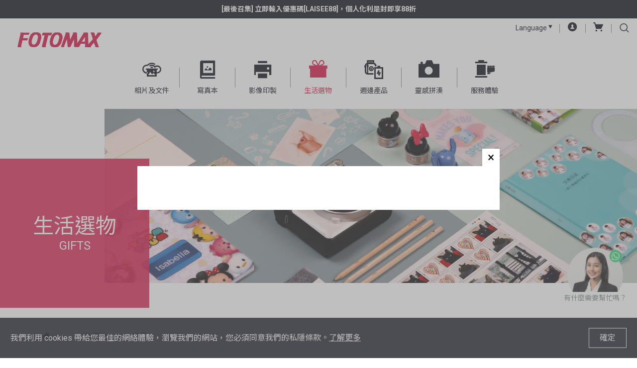

--- FILE ---
content_type: text/html; charset=utf-8
request_url: https://www.fotomax.com/zh-hk/category/10/stationery?nav=3&attr=628
body_size: 160489
content:
<!DOCTYPE html>
<html ng-app="fotomax" ng-controller="PageController">
<head>
    

<meta http-equiv="content-type" content="text/html; charset=utf-8" />
<title>生活選物 | FOTOMAX</title>
<meta http-equiv="content-language" content="zh-hk" />

    <meta name="description" content="快圖美 - 提供專業及優資的數碼及菲林沖印服務，超過50間分店，遍佈全港。除證件相拍攝、見工形象照、寵物攝影等專業服務，更為客戶將影象轉化為生活靈感，包括ｐhotobook，家居擺設，日曆，賀卡，杯，文具，貼紙等。" />

<meta name="keywords" content="沖印,ID photo,寵物攝影,相簿,年曆,掛牆佈置,VHS,個人化貼紙,FUJIFILM相機,曬相,AI Retouching,寵物專業攝影,相冊,日曆,房間佈置,VHSC,個人化地址貼紙,菲林,哂相,Korean Style ID Photo,寵物家庭攝影,旅遊相簿,月曆,室內佈置,V8,個人化烘焙貼紙,135菲林,晒相,Korean Passport Photo,寵物攝影studio,旅行相簿,2025 日曆,空間改造,Hi8,個人化姓名貼紙,即影即有相機,印相,Mainland Travel Permit,寵物攝影技巧,訂製相簿,2025 月曆,房間擺設,D8,個人化禮物貼紙,即影即有菲林,曬相舖,Mainland china travel permit,寵物攝影
推薦,紀念相簿,2025 年曆,家居擺設,DV,Instax 相框貼紙,相片打印機,哂相舖,China visa upload photo,香港寵物攝影師,旅行記錄,個人化年曆,家居裝飾,DVCAM,迷你姓名貼紙,即影
即有相機配件,晒相舖,China Visa Application,寵物攝影師,寫真本,個人化日曆,擺設飾品,Micro MV,姓名貼紙,FUJIFILM instax Mini 即影即有相機,相片沖印,Expats mainland travel permits,寵物攝影全家福,Photobook,個人化月曆,居家擺設,HDCAM,婚禮貼紙,FUJIFILM
instax SQ 即影即有相機,沖曬,China Travel Card,寵物photobook,Photo book,日曆 製作
,客廳擺設,BETAMAX,個人化賀咭,FUJIFILM instax Wide 即影即有相機,沖曬相片,China Travel Service,寵物相簿,Photobooks,年曆 製作,掛畫,BETACAM,個生日咭,FUJIFILM instax
Mini 即影即有菲林,晒相服務,china travel service visa application,寵物照片集,Photo Album,月曆 製作,掛牆擺設,BETACAM SP,父親節咭,FUJIFILM instax SQ 即影即有菲林,曬
相服務,Passport,寵物照相簿,回憶相簿,月曆 訂製,生活擺設,BETACAM SX,畢業咭,FUJIFILM instax Wide 即影即有菲林,哂相服務,Travel Visa,寵物影樓,相簿製作,日曆 訂製,居家
陳列,BETACAM IMX,母親節咭,數碼相機,菲林沖印,HKSAR ID,寵物相,相簿訂製,年曆 訂製,生活精品,BETACAM DIGITAL,新生咭,菲林相機,菲林沖曬,ID photo shooting,寵物用品,year
album,座枱 日曆,客廳佈置靈感,影帶轉換,派對咭,相片打印機,菲林沖晒,US Visa Photo,毛孩拍照,賞簿,座枱 月曆,佈置靈感,VHS轉檔,婚禮咭,菲林沖哂,CV photo,拍攝毛孩,紀念相
簿製作,座枱 年曆,家居飾物,錄影帶轉電腦,個人化海報及橫額,菲林沖掃,Resume photo,寵物友善,記念相簿製作,掛曆,鋁板,錄影帶轉換,專業數碼噴畫,沖印菲林,Linkedln photo,相
片書,桌曆,油畫,錄影帶轉換成數位影片,閃底海報,沖曬菲林,Passport renew,寫真書,日曆 設計,相架,影帶數碼化,圍裙,沖晒菲林,China Visa renew,照片書,日曆 印刷,畫框,轉MP4,嬰孩連身衣,沖哂菲林,Interview photo,相冊製作,訂製,裝飾牆架,轉MPEG2,個人化帆布手提袋,菲林沖洗,Requirements for ID photos,回憶相冊,訂製 禮品,客製化掛牆相框,錄影帶
轉dvd方法,個人化T恤,沖洗菲林,Passport photo DIY,DIY 相簿,紀念品 訂製,生日禮物,錄影帶轉mp4方法,個人化水杯及水樽,曬菲林,Hong Kong passport photo,個人化相簿,禮物 訂
製,畢業禮物,錄影帶轉dvd服務,個人化玻璃水杯,哂菲林,id photo booth hong kong,個人化相冊,禮品 訂製,謝師禮物,錄影帶轉mp4香港,纖維硬板杯墊,晒菲林,證件相,結婚相簿製作,訂製 禮物,禮品訂造,錄影帶轉檔機器,個人化瓷杯,菲林曬相,護照相片,結婚相簿,自製 桌曆,畢業相,錄影帶轉換器,個人化保溫樽,菲林哂相,證件拍攝服務,婚禮相簿,年曆 設計,金屬
証書,錄影帶機,個人化水樽,菲林晒相,學生相,寵物 相簿,年曆 印刷,金屬證書,錄影帶,木杯墊,專業沖晒,特區護照,寵物 擺設,月曆 設計,Metal Certificate,錄影帶轉數碼,家居用品
及佈置,專業沖晒,回鄉證相,定制 寵物,月曆 印刷,醫生證書,vhs轉mp4,座檯相架,專業沖曬,證件相要求,寵物相簿製作,印寵物年曆,畢業証書,vhs轉檔到電腦,個人化咕臣,135菲林掃描
,個人相,相片年曆,診所証書,鏡,120菲林掃描,小朋友影相,福字曆,專業資格證書,個人化砌圖,APS菲林掃描,面試相,證書印刷,個人化徽章,彩色菲林掃描,校服相,獎狀證書,個人化文具
,黑白菲林掃描,入學相,畢業證書印刷,文件夾,菲林掃描器,證件相規格,感謝狀印刷,留言板,底片掃描服務,美國簽證相,證書印刷香港,記事咭,菲林掃描 電子檔,簽證相,金屬證書 香港
,筆記簿,底片掃描數位化,嬰兒證件相,紀念牌,盒裝筆,菲林掃描數位化,BB證件相,醫務所證書,多用途袋,菲林相數碼化,BB證件,金屬牌匾,印章,數碼沖印,BB護照,鐳射雕刻制作,學生個
人檔案,print相,BB回鄉證,沖印服務,小朋友證件相,網上晒相,小朋友證件,網上曬相,小朋友護照,網上哂相,小朋友回鄉證,網上沖印,初生嬰兒證件相,Photo printing,初生嬰兒相,Digital photo printing,N班面試相,Online photo printing,幼稚園面試相,Print Photos Online,K3 畢業照,Photo Prints,小朋友護照相,Digital Print,BB護照,4R相,回鄉證相,3R相,初生bb證件相,5R相,初生寶寶證件相,2R相,證件相,自助曬相,AI證件相,即日曬相,韓式證件相,弘大證件相,韓式照相館,見工相,CV相,Portfolio,Interview Photo,Profile相,linkedin 相頭像,形象照,專業形象,個人形象照,求職相,專業韓式影相,幼稚園學生相,弘大學生相" />

<meta name="robots" content="INDEX,FOLLOW" />

<meta http-equiv="X-UA-Compatible" content="IE=edge" />
<meta name="viewport" content="width=device-width, user-scalable=no, initial-scale=1.0" />
<link rel="shortcut icon" type="image/x-icon" href="/favicon.ico" />




<!-- Open Graph -->
<meta property="og:url" content="/zh-hk/category/10/stationery?nav=3&amp;attr=628" />
<meta property="og:type" content="website" />
<meta property="og:title" />
<meta property="og:description" />
<meta property="og:site_name" content="FOTOMAX" />





<!-- Plugins StyleSheets -->
<script id="google-fonts-css-render-js">(function(){var a = document.createElement('link');a['rel']='stylesheet';a['type']='text/css';a['media']='all';a['href']='https://fonts.googleapis.com/css?family=Roboto:300,300i,400,400i,500,500i,700,700i|Noto+Sans+TC:400,700';a['id']='google-fonts-css';var n = document.getElementById('google-fonts-css-render-js');n.parentNode.insertBefore(a,n);})();</script>

<script id="bootstrap-extends-css-render-js">(function(){var a = document.createElement('link');a['rel']='stylesheet';a['type']='text/css';a['media']='all';a['href']='https://cdn.fotomax.com/bootstrap/4.5.0/css/bootstrap.min.css';a['id']='bootstrap-extends-css';var n = document.getElementById('bootstrap-extends-css-render-js');n.parentNode.insertBefore(a,n);})();</script>


<script id="animate-css-render-js">(function(){var a = document.createElement('link');a['rel']='stylesheet';a['type']='text/css';a['media']='all';a['href']='https://cdn.fotomax.com/animate.css/3.7.0/animate.min.css';a['id']='animate-css';var n = document.getElementById('animate-css-render-js');n.parentNode.insertBefore(a,n);})();</script>

<script id="font-awesome-css-render-js">(function(){var a = document.createElement('link');a['rel']='stylesheet';a['type']='text/css';a['media']='all';a['href']='https://cdn.fotomax.com/font-awesome/5.13.0/css/all.min.css';a['id']='font-awesome-css';var n = document.getElementById('font-awesome-css-render-js');n.parentNode.insertBefore(a,n);})();</script>

<script id="owl-carousel-css-render-js">(function(){var a = document.createElement('link');a['rel']='stylesheet';a['type']='text/css';a['media']='all';a['href']='https://cdn.cruzium.info/owl-carousel/2.3.4/assets/owl.carousel.min.css';a['id']='owl-carousel-css';var n = document.getElementById('owl-carousel-css-render-js');n.parentNode.insertBefore(a,n);})();</script>

<script id="swiper-css-render-js">(function(){var a = document.createElement('link');a['rel']='stylesheet';a['type']='text/css';a['media']='all';a['href']='/assets/plugins/swiper/swiper-bundle.min.css';a['id']='swiper-css';var n = document.getElementById('swiper-css-render-js');n.parentNode.insertBefore(a,n);})();</script>

<script id="toastr-css-render-js">(function(){var a = document.createElement('link');a['rel']='stylesheet';a['type']='text/css';a['media']='all';a['href']='https://cdn.fotomax.com/toastr/latest/toastr.min.css';a['id']='toastr-css';var n = document.getElementById('toastr-css-render-js');n.parentNode.insertBefore(a,n);})();</script>

<script id="hamburger-css-render-js">(function(){var a = document.createElement('link');a['rel']='stylesheet';a['type']='text/css';a['media']='all';a['href']='https://cdn.fotomax.com/technetium.framework/latest/hamburger/hamburger.css';a['id']='hamburger-css';var n = document.getElementById('hamburger-css-render-js');n.parentNode.insertBefore(a,n);})();</script>

<link href="https://cdn.fotomax.com/technetium.framework/latest/loader/loader.css" id="loader-css" rel="stylesheet" type="text/css" media="all" />

<script id="icheck-css-render-js">(function(){var a = document.createElement('link');a['rel']='stylesheet';a['type']='text/css';a['media']='all';a['href']='/assets/plugins/icheck/skins/square/square.css';a['id']='icheck-css';var n = document.getElementById('icheck-css-render-js');n.parentNode.insertBefore(a,n);})();</script>


<link href="https://cdn.fotomax.com/select2/latest/css/select2.min.css" rel="stylesheet" type="text/css" media="all" />




<!-- Theme StyleSheets -->
<script id="fotomax-icon-css-render-js">(function(){var a = document.createElement('link');a['rel']='stylesheet';a['type']='text/css';a['media']='all';a['href']='/assets/plugins/fotomax-icon/style.css?mt=639009799292975553';a['id']='fotomax-icon-css';var n = document.getElementById('fotomax-icon-css-render-js');n.parentNode.insertBefore(a,n);})();</script>

<link href="/assets/css/plugins.css?mt=638977758559948384" id="plugins-css" rel="stylesheet" type="text/css" media="all" />

<script id="animation-css-render-js">(function(){var a = document.createElement('link');a['rel']='stylesheet';a['type']='text/css';a['media']='all';a['href']='/assets/css/animation.css';a['id']='animation-css';var n = document.getElementById('animation-css-render-js');n.parentNode.insertBefore(a,n);})();</script>

<script id="font-css-render-js">(function(){var a = document.createElement('link');a['rel']='stylesheet';a['type']='text/css';a['media']='all';a['href']='/assets/css/font.css';a['id']='font-css';var n = document.getElementById('font-css-render-js');n.parentNode.insertBefore(a,n);})();</script>

<script id="style-css-render-js">(function(){var a = document.createElement('link');a['rel']='stylesheet';a['type']='text/css';a['media']='all';a['href']='/assets/css/style.css?mt=639038091716739767';a['id']='style-css';var n = document.getElementById('style-css-render-js');n.parentNode.insertBefore(a,n);})();</script>



<style type="text/css">
    .logo svg {
        fill: #D6053A;
    }

    #ajax-loader {
        background: #FFFFFF;
    }

        #ajax-loader > div:not([class]) {
            background: url('/images/ajax-double-ring.svg') center / 52px no-repeat;
        }
</style>

<!-- Technetium Framework -->
<script src="https://cdn.fotomax.com/technetium.framework/latest/util/util-1.2.14.1.min.js" defer="defer" type="text/javascript"></script>

<script type="text/javascript">
    var locale = 'zh-hk';
    var urlBase = '/';
    var urlLocale = '/zh-hk/';
    var urlApi = 'https://apps.fotomax.com/api/v1/';
    var urlNgLib = '/zh-hk/ng/';
</script>

<!-- AngularJS -->
<script src="https://cdn.fotomax.com/angularjs/1.8.2/angular.min.js" type="text/javascript"></script>

<script src="https://cdn.fotomax.com/angularjs/1.8.2/angular-resource.min.js" type="text/javascript"></script>

<script src="https://cdn.fotomax.com/angularjs/1.8.2/angular-sanitize.min.js" type="text/javascript"></script>

<script src="/assets/plugins/angularjs/angular-translate.min.js?mt=638977758563585015" type="text/javascript"></script>

<script src="/assets/plugins/angularjs/angular-translate-loader-static-files.min.js?mt=638977758563575008" type="text/javascript"></script>

<script src="/assets/js/app/app.js?mt=638977758562544991" type="text/javascript"></script>

<script src="/assets/js/app/app.api.js?mt=638977758562534989" type="text/javascript"></script>

<script src="/assets/js/app/app.model.js?mt=638977758562565012" type="text/javascript"></script>

<script src="/assets/js/app/app.ui.js?mt=638977758562625001" type="text/javascript"></script>

<script src="/assets/js/app/component/ajax-loading.js?mt=638977758562655011" type="text/javascript"></script>

<script src="/assets/js/app/component/alert.js?mt=638977758562684996" type="text/javascript"></script>

<script src="/assets/js/app/component/product-recommendation.js?mt=638977758563044992" type="text/javascript"></script>

<script src="/assets/js/app/component/search-suggestion.js?mt=639038091716739767" type="text/javascript"></script>

<script type="text/javascript">
    fotomax.run(function ($rootScope) {
        $rootScope.csrfToken = 'EonITPkqFGSkrstWUh_-1aPuEIl9PqfKNeQsvgDky_rnecO9bI5APGwHPjqTPLK24cuOZEmQqPSfVMuLJ99OZLbSDxwYD3M5APbC9HCPrnU1';
    });
</script>


<script src="/assets/plugins/js-cookie-3.0.5/js.cookie.min.js?mt=638977758567768906" type="text/javascript"></script>

<script>
    var dataLayer = window.dataLayer || [];
    window.tracking = {
        userEmailCookieKey: 'trackingUserEmail',
        onloadGo: true,
        userEmail: function (email) {
            if (email) {
                var expireTime = new Date(new Date().getTime() + 5 * 60 * 1000);
                Cookies.set(tracking.userEmailCookieKey, email, { expires: expireTime });
            } else {
                Cookies.remove(tracking.userEmailCookieKey);
            }
        },
        userEmailPush: function () {
            var trackingUserEmail = Cookies.get(tracking.userEmailCookieKey);
            if (!trackingUserEmail) {
                return;
            }
            ScarabQueue.push(['setEmail', trackingUserEmail]);
        },
        cart: function (data) {
        },
        productLabel: function (data) {
            var info = { event: 'productLabelImpression', eventCategory: 'Product Detail Impression' };
            info.eventAction = data.name;
            info.eventLabel = data.id;
        },
        addToCart: function (products) {
        },
        pushEmailGo: function () {
            window.tracking.userEmailPush();
            ScarabQueue.push(['go']);
        }
    };

    window.addEventListener('load', function () {
        if (!window.tracking.onloadGo) {
            return;
        }
        if (document.querySelector('product-recommendation')) {
            return;
        }
        window.tracking.pushEmailGo();
    });
</script>

    
<script>
var ScarabQueue = ScarabQueue || [];
(function(subdomain, id) {
  if (document.getElementById(id)) return;
  var js = document.createElement('script'); js.id = id;
  js.src = subdomain + '.scarabresearch.com/js/15731E290A8B055C/scarab-v2.js';
  var fs = document.getElementsByTagName('script')[0];
  fs.parentNode.insertBefore(js, fs);
})('https:' == document.location.protocol ? 'https://recommender' : 'http://cdn', 'scarab-js-api');
</script>
<script>
    //ScarabQueue.push(['testMode']);
    //ScarabQueue.push(['go']);
</script>
    <!-- Google Tag Manager -->
<script>
    (function (w, d, s, l, i) {
        w[l] = w[l] || []; w[l].push({
            'gtm.start':
                new Date().getTime(), event: 'gtm.js'
        }); var f = d.getElementsByTagName(s)[0],
            j = d.createElement(s), dl = l != 'dataLayer' ? '&l=' + l : ''; j.async = true; j.src =
                'https://www.googletagmanager.com/gtm.js?id=' + i + dl; f.parentNode.insertBefore(j, f);
    })(window, document, 'script', 'dataLayer', 'GTM-NLF7TXCN');</script>
<!-- End Google Tag Manager -->

<script type="text/javascript">
    (function() {
        let ga4Helper = {};
        ga4Helper.dataLayer = {};
        ga4Helper.dataLayer.push = function (data) {
            console.log(data);
            console.log(JSON.stringify(data));
            dataLayer.push({ ecommerce: null });  // Clear the previous ecommerce object.
            dataLayer.push(data);
        }

        ga4Helper.getListPayload = function ({array, item_list_id, item_list_name, offset}) {
            try {
                console.log('ga4Helper.getListPayload', array);
                let payload = {
                    currency: "HKD",
                    value: 0,
                    items: [],
                };
                if (item_list_id) {
                    payload.item_list_id = item_list_id;
                }
                if (item_list_name) {
                    payload.item_list_name = item_list_name;
                }
                offset = offset ?? 0;
                let index = offset - 1;
                for (let i = 0; i < array.length; i++) {
                    index++;
                    let product = array[i];
                    let quantity = product.qty ?? 1;
                    let price = product.ga4Price || product.discountedPrice || product.listedPrice || product.price;
                    payload.value += price * quantity;
                    let item = ga4Helper.getProductPayload({product, index});
                    payload.items.push(item);
                }
                console.log(payload);
                console.log(JSON.stringify(payload));
                return payload;
            } catch (error) {
                console.error(error);
            }
            return undefined;
        }

        ga4Helper.getProductPayload = function ({ product, index }) {
            let price = product.ga4Price || product.discountedPrice || product.listedPrice || product.price;
            let item = {
                item_id: product.id,
                item_name: product.name,
                affiliation: "Fotomax",
                //coupon: "SUMMER_FUN",
                //discount: 2.22,
                index: index,
                item_brand: "Fotomax",
                ////item_category: "",
                //item_category2: "Adult",
                //item_category3: "Shirts",
                //item_category4: "Crew",
                //item_category5: "Short sleeve",
                //item_list_id: "related_products",
                //item_list_name: "Related Products",
                //item_variant: "green",
                //location_id: "ChIJIQBpAG2ahYAR_6128GcTUEo",
                price: price,
                quantity: product.qty ?? 1,
            };
            if (product.productCategories && product.productCategories.length > 0) {
                item.item_category = product.productCategories[0];
            }
            if (product.variants && product.variants.length > 0) {
                item.item_variant =
                    product.variants.map(x => { return x.sku }).join(',');
            }
            if (product.coupon) {
                item.coupon = product.coupon;
            }
            if (product.discount) {
                item.discount = product.discount;
            }
            return item;
        }

        ga4Helper.calculatePrice = function ({ product }) {
            try {
                let priceNoVariant = product.listedPrice;
                let price = priceNoVariant;
                if (product.variants && product.variants.length > 0) {
                    let priceVariant = undefined;
                    for (let i = 0; i < product.variants.length; i++) {
                        let variant = product.variants[i];
                        if (!variant.price) {
                            continue;
                        }
                        priceVariant = priceVariant ?? 0;
                        priceVariant += variant.price * variant.qty;
                    }
                    if (priceVariant) {
                        price = priceVariant;
                    }
                }
                return price;
            } catch (error) {
                console.error(error);
            }
            return 0;
        }

        window.ga4Helper = ga4Helper;
    })();
</script>
</head>
<body class="category">
    <!-- Google Tag Manager (noscript) -->
    <noscript>
        <iframe src="https://www.googletagmanager.com/ns.html?id=GTM-NLF7TXCN"
                height="0" width="0" style="display:none;visibility:hidden"></iframe>
    </noscript>
    <!-- End Google Tag Manager (noscript) -->
    <div id="ajax-loader"><div></div></div>
    <svg class="d-none">
    <symbol id="logo" viewBox="0 0 168.268 30">
        <path fill-rule="evenodd" clip-rule="evenodd" d="M34.109,0h5.863c4.69,0.352,8.677,4.573,7.604,11.85l-2.463,8.749
			c-2.561,6.488-7.134,9.42-11.149,9.121l-4.31-0.053c-7.505-0.117-8.561-8.443-7.234-14.213c0.55-3.61,2.605-8.417,2.605-8.417
			C26.839,3.518,29.887,0.234,34.109,0z M34.578,5.042c1.29-0.821,3.635-0.352,3.635-0.352c1.524,0.352,3.262,3.199,2.697,6.097
			l-1.736,6.991c-1.665,4.736-4.596,7.08-6.494,7.055h-0.962c-1.479-0.443-4.997-1.967-2.769-10.059l1.183-3.415
			C31.881,6.567,33.355,5.694,34.578,5.042z" />
        <path fill-rule="evenodd" clip-rule="evenodd" d="M146.208,0.352c0,0,0.721,0.465,1.041,1.187
			c0.322,0.722,3.766,11.478,3.766,12.181c0,0.713-8.794,10.084-8.794,10.084l-0.704-21.458c0,0,0.234-1.993-2.109-1.993
			c-1.604,0-7.425,0.101-7.425,0.101s0.857,0.72-0.08,2.245c-0.678,1.101-11.726,18.995-11.726,18.995l-0.883-19.364
			c0,0,0.467-1.977-1.697-1.977c-2.165,0-6.493,0-6.493,0s0.68,1.148,0.278,2.11c-0.4,0.962-5.746,12.43-5.746,12.43l-1.363-12.471
			c0,0,0-2.084-1.844-2.084s-6.733,0-6.733,0s1.122,0.721,0.962,1.523s-9.139,26.064-9.139,26.064s-0.642,1.925,0.882,1.925
			c1.522,0,5.612,0,5.612,0s-0.803-0.723-0.321-2.165c0.48-1.443,5.378-13.847,5.378-13.847l1.643,15.83h5.158
			c0,0,0.234-0.117,1.129-1.983c0.875-1.829,6.142-13.847,6.142-13.847l0.353,13.719c0,0-0.54,2.229,2.109,2.229
			c2.727,0,8.912,0,8.912,0s-1.289-0.47-0.469-1.759c0.735-1.155,3.049-4.925,3.049-4.925h8.442v6.801
			c2.228,0,12.226,0.096,12.226,0.096s-1.264-0.808-0.383-2.09c0.882-1.282,5.98-6.918,5.98-6.918l2.568,6.924
			c0,0,0.012,2.084,2.474,2.084c1.522,0,5.98,0,5.98,0s-1.29-0.447-1.876-2.164c-0.443-1.297-4.104-12.354-4.104-12.354l9.263-12.43
			c0.705-0.704,1.055-2.58-0.469-2.58c-1.522,0-7.035,0-7.035,0s1.043,0.908,0,2.11c-1.041,1.203-4.221,5.511-4.221,5.511
			l-1.514-6.472c0,0-0.401-1.267-2.004-1.267C150.819,0.352,146.208,0.352,146.208,0.352z M135.302,9.381l-0.117,9.381
			c-0.882,0-6.097,0-6.097,0L135.302,9.381z" />
        <path fill-rule="evenodd" clip-rule="evenodd" d="M52.87,0.821c0,0-2.697-0.704-3.166,1.994c-0.537,3.084-0.846,3.802-0.846,3.802
			c1.314-0.87,5.419-0.401,5.419-0.401l-5.146,20.934c0,0-0.963,2.806,1.041,2.806s6.788,0,6.788,0s-0.925-0.756-0.456-2.398
			c0.424-1.482,5.042-21.341,5.042-21.341h4.573c1.759,0.586,2.346-2.462,3.049-6.098c-1.29,0.704-1.168,0.704-2.932,0.704
			S52.87,0.821,52.87,0.821z" />
        <path fill-rule="evenodd" clip-rule="evenodd" d="M5.029,0.586c0,0,1.222,0.545,0.82,2.228L0.221,27.321c0,0-0.863,2.58,0.821,2.58
			s6.917,0,6.917,0s-1.055-0.82-0.549-2.984c0.352-1.502,2.426-10.735,2.426-10.735h8.325c1.524,0,1.876-0.703,2.58-4.456h-9.616
			l0.704-3.518c0,0,0.586-3.283,1.173-3.283h6.566c1.994,0.117,3.283,0.703,4.456-4.221L5.029,0.586z" />
        <path fill-rule="evenodd" clip-rule="evenodd" d="M76.798,0.26h5.863c4.69,0.352,8.676,4.573,7.603,11.85l-2.463,8.749
			c-2.561,6.488-7.134,9.42-11.149,9.121l-4.31-0.053c-7.505-0.118-8.561-8.443-7.234-14.214c0.551-3.61,2.605-8.417,2.605-8.417
			C69.529,3.778,72.577,0.495,76.798,0.26z M77.268,5.302c1.29-0.821,3.635-0.352,3.635-0.352c1.524,0.352,3.262,3.199,2.696,6.097
			l-1.735,6.99c-1.665,4.735-4.596,7.081-6.493,7.056h-0.963c-1.479-0.443-4.996-1.968-2.769-10.059l1.183-3.414
			C74.571,6.826,76.044,5.954,77.268,5.302z" />
    </symbol>
</svg>

    <div class="page-wrapper">
        

    <div class="announcement-bar">
        <div class="swiper">
            <div class="swiper-wrapper">
                    <div class="swiper-slide">
                        <div class="container">
                                <a href="https://www.fotomax.com/zh-hk/category/71/festival?nav=2&amp;attr=135,234" target="_blank">[最後召集] 立即輸入優惠碼[LAISEE88]，個人化利是封即享88折</a>
                        </div>
                    </div>
                    <div class="swiper-slide">
                        <div class="container">
                                <a href="https://www.fotomax.com/zh-hk/account/register?redirect=%2Fzh-hk%2Faccount" target="_blank">免費成為FOTOMAX會員即可享指定產品及服務9折優惠！</a>
                        </div>
                    </div>
                    <div class="swiper-slide">
                        <div class="container">
網店消費滿$300，即可享本地免運費!                        </div>
                    </div>
            </div>
        </div>
    </div>

        

<header class="page-header">
    <section class="hgroup">
        <div class="logo"><a href="/zh-hk"><svg><use xlink:href="#logo" /></svg></a></div>
        <nav class="header-links">
            <ul>
                <li class="d-none d-lg-block">
                    <a href="javascript:;" data-toggle="dropdown">Language <i class="fmx fmx-caret-down"></i></a>
                    <div class="dropdown-menu">
                            <span class="dropdown-item">繁體中文</span>
                            <a href="/en-us/category/10/stationery?nav=3&amp;attr=628" class="dropdown-item">English</a>
                    </div>
                </li>


                    <li><a href="/zh-hk/account"><i class="fmx fmx-user-circle"></i></a></li>
                    <li>
                        <a href="/zh-hk/cart">
                            <i class="fmx fmx-shopping-cart"></i>
                            <span class="cart-item-count" ng-if="cartItemCount > 0">{{cartItemCount}}</span>
                        </a>
                    </li>
                    <li class="d-none d-lg-block">
                        <form name="search" action="/zh-hk/search" class="search">
                            <div class="form-control-wrapper">
                                <search-suggestion keyword="q" placeholder="搜尋..."></search-suggestion>
                            </div>
                            <button type="submit" class="btn btn-link"><i class="fmx fmx-search"></i></button>
                        </form>
                    </li>
            </ul>
        </nav>
    </section>

        <nav class="nav main-menu">
            


    <ul class="nav">
            <li class="" data-nav-id="100001">
                <a href="/zh-hk/category/357/photo-and-doc-print?nav=2">
                        <i class="fmx fmx-photo-cloud-print"></i>
                    <span>相片及文件</span>
                </a>
            </li>
            <li class="" data-nav-id="1">
                <a href="/zh-hk/album">
                        <i class="fmx fmx-album"></i>
                    <span>寫真本</span>
                </a>
            </li>
            <li class="" data-nav-id="2">
                <a href="/zh-hk/prints">
                        <i class="fmx fmx-print"></i>
                    <span>影像印製</span>
                </a>
            </li>
            <li class="active" data-nav-id="3">
                <a href="/zh-hk/gifts">
                        <i class="fmx fmx-gift"></i>
                    <span>生活選物</span>
                </a>
            </li>
            <li class="" data-nav-id="4">
                <a href="/zh-hk/trend">
                        <i class="fmx fmx-spot"></i>
                    <span>週邊產品</span>
                </a>
            </li>
            <li class="" data-nav-id="100002">
                <a href="/zh-hk/content/inspiration">
                        <i class="fmx fmx-camera"></i>
                    <span>靈感拼湊</span>
                </a>
            </li>
            <li class="" data-nav-id="100003">
                <a href="/zh-hk/content/service">
                        <i class="fmx fmx-photo-film"></i>
                    <span>服務體驗</span>
                </a>
            </li>
    </ul>



        </nav>



<nav class="nav mega-menu">
    <div class="mega-menu-container">
            <div class="mega-menu-item" data-trigger-key="/zh-hk/album">
                <div class="row">
<div class="col">
<h4><b><a href="https://www.fotomax.com/zh-hk/category/430/simple-photo-paper-photobook?nav=1">易相簿</a></b></h4>

<h4><b><a href="https://www.fotomax.com/zh-hk/category/21/cartoon-character-matte-photo-paper-photobooks?nav=1">迪士尼相紙相冊</a></b></h4>

<p><u>迪士尼 </u></p>

<ul>
	<li><a href="https://www.fotomax.com/zh-hk/category/21/cartoon-character-matte-photo-paper-photobooks?nav=1&amp;attr=540,459">A4 相簿</a></li>
	<li><a href="https://www.fotomax.com/zh-hk/category/21/cartoon-character-matte-photo-paper-photobooks?nav=1&amp;attr=541,459">A5 相簿</a></li>
</ul>

<h4><b><a href="https://www.fotomax.com/zh-hk/category/18/mini-photobooks?nav=1">迷你相冊</a></b></h4>

<h4><b><a href="https://www.fotomax.com/zh-hk/category/20/photo-booklets?nav=1">相片小冊子</a></b></h4>

<h4><b><a href="https://www.fotomax.com/zh-hk/content/year-album">YEAR ALBUM「賞」簿</a></b></h4>
</div>

<div class="col">
<h4><b><a href="https://www.fotomax.com/zh-hk/category/16/deluxe-style-photobooks?nav=1">豪華版相冊</a></b></h4>

<p><u>無繨跨頁釘裝</u></p>

<ul>
	<li><a href="https://www.fotomax.com/zh-hk/category/16/deluxe-style-photobooks?nav=1&amp;attr=58,83">8&quot;x12&quot;&nbsp;</a></li>
	<li><a href="https://www.fotomax.com/zh-hk/category/16/deluxe-style-photobooks?nav=1&amp;attr=58,86">10&quot;x10&quot;&nbsp;</a></li>
	<li><a href="https://www.fotomax.com/zh-hk/category/16/deluxe-style-photobooks?nav=1&amp;attr=58,84">10&quot;x14&quot;&nbsp;</a></li>
	<li><a href="https://www.fotomax.com/zh-hk/category/16/deluxe-style-photobooks?nav=1&amp;attr=58,88">12&quot;x12&quot;&nbsp;</a></li>
	<li><a href="https://www.fotomax.com/zh-hk/category/16/deluxe-style-photobooks?nav=1&amp;attr=58,85">12&quot;x16&quot;&nbsp;</a></li>
</ul>

<p><u>雜誌式釘裝</u></p>

<ul>
	<li><a href="https://www.fotomax.com/zh-hk/category/16/deluxe-style-photobooks?nav=1&amp;attr=74,83">8&quot;x12&quot;&nbsp;</a></li>
	<li><a href="https://www.fotomax.com/zh-hk/category/16/deluxe-style-photobooks?nav=1&amp;attr=74,86">10&quot;x10&quot;&nbsp;</a></li>
	<li><a href="https://www.fotomax.com/zh-hk/category/16/deluxe-style-photobooks?nav=1&amp;attr=74,84">10&quot;x14&quot;&nbsp;</a></li>
	<li><a href="https://www.fotomax.com/zh-hk/category/16/deluxe-style-photobooks?nav=1&amp;attr=74,88">12&quot;x12&quot;&nbsp;</a></li>
	<li><a href="https://www.fotomax.com/zh-hk/category/16/deluxe-style-photobooks?nav=1&amp;attr=74,85">12&quot;x16&quot;&nbsp;</a></li>
</ul>
</div>

<div class="col">
<h4><b><a href="https://www.fotomax.com/zh-hk/category/19/digital-printing-photobooks?nav=1">數碼印刷相冊</a></b></h4>

<p><u>硬皮封面</u></p>

<ul>
	<li><a href="https://www.fotomax.com/zh-hk/category/19/digital-printing-photobooks?nav=1&amp;attr=77,89">6&quot;X8&quot;&nbsp;</a></li>
	<li><a href="https://www.fotomax.com/zh-hk/category/19/digital-printing-photobooks?nav=1&amp;attr=77,90">8&quot;X8&quot;&nbsp;</a></li>
	<li><a href="https://www.fotomax.com/zh-hk/category/19/digital-printing-photobooks?nav=1&amp;attr=77,83">8&quot;X12&quot;&nbsp;</a></li>
</ul>

<p><u>全影像硬皮封面</u></p>

<ul>
	<li><a href="https://www.fotomax.com/zh-hk/category/19/digital-printing-photobooks?nav=1&amp;attr=76,89">6&quot;X8&quot;&nbsp;</a></li>
	<li><a href="https://www.fotomax.com/zh-hk/category/19/digital-printing-photobooks?nav=1&amp;attr=76,90">8&quot;X8&quot;&nbsp;</a></li>
	<li><a href="https://www.fotomax.com/zh-hk/category/19/digital-printing-photobooks?nav=1&amp;attr=76,83">8&quot;X12&quot;&nbsp;</a></li>
</ul>
</div>

<div class="col">
<h4><b><a href="https://www.fotomax.com/zh-hk/category/17/photo-paper-photobooks?nav=1">相紙相冊</a></b></h4>

<p><u>硬皮封面</u></p>

<ul>
	<li><a href="https://www.fotomax.com/zh-hk/category/17/photo-paper-photobooks?nav=1&amp;attr=77,89">6&quot;X8&quot;&nbsp;</a></li>
	<li><a href="https://www.fotomax.com/zh-hk/category/17/photo-paper-photobooks?nav=1&amp;attr=77,90">8&quot;X8&quot;&nbsp;</a></li>
	<li><a href="https://www.fotomax.com/zh-hk/category/17/photo-paper-photobooks?nav=1&amp;attr=77,83">8&quot;X12&quot;&nbsp;</a></li>
	<li><a href="https://www.fotomax.com/zh-hk/category/17/photo-paper-photobooks?nav=1&amp;attr=77,88">12&quot;X12&quot;&nbsp;</a></li>
</ul>

<p><u>全影像硬皮封面</u></p>

<ul>
	<li><a href="https://www.fotomax.com/zh-hk/category/17/photo-paper-photobooks?nav=1&amp;attr=76,89">6&quot;X8&quot;&nbsp;</a></li>
	<li><a href="https://www.fotomax.com/zh-hk/category/17/photo-paper-photobooks?nav=1&amp;attr=76,90">8&quot;X8&quot;&nbsp;</a></li>
	<li><a href="https://www.fotomax.com/zh-hk/category/17/photo-paper-photobooks?nav=1&amp;attr=76,83">8&quot;X12&quot;&nbsp;</a></li>
	<li><a href="https://www.fotomax.com/zh-hk/category/17/photo-paper-photobooks?nav=1&amp;attr=76,88">12&quot;X12&quot;&nbsp;</a></li>
</ul>
</div>
</div>
            </div>
            <div class="mega-menu-item" data-trigger-key="/zh-hk/prints">
                <div class="row">
<div class="col">
<h4><b><a href="https://www.fotomax.com/zh-hk/category/8/calendars?nav=2">年曆</a></b></h4>

<p><u>座檯年曆</u></p>

<ul>
	<li><a href="https://www.fotomax.com/zh-hk/category/8/calendars?nav=2&amp;attr=190">直度座檯年曆</a></li>
	<li><a href="https://www.fotomax.com/zh-hk/category/8/calendars?nav=2&amp;attr=191">橫度座檯年曆</a></li>
	<li><a href="https://www.fotomax.com/zh-hk/category/8/calendars?nav=2&amp;attr=192">隨意揭座檯年曆</a></li>
	<li><a href="https://www.fotomax.com/zh-hk/category/8/calendars?nav=2&amp;attr=193">特長座檯年曆</a></li>
	<li><a href="https://www.fotomax.com/zh-hk/category/8/calendars?nav=2&amp;attr=194">木座座檯年曆咭</a></li>
	<li><a href="https://www.fotomax.com/zh-hk/category/8/calendars?nav=2&amp;attr=195">直度絨面相紙座檯年曆</a></li>
	<li><a href="https://www.fotomax.com/zh-hk/category/8/calendars?nav=2&amp;attr=196">橫度絨面相紙座檯年曆</a></li>
</ul>

<p><u>掛牆年曆</u></p>

<ul>
	<li><a href="https://www.fotomax.com/zh-hk/category/8/calendars?nav=2&amp;attr=197">A4直度掛牆年曆</a></li>
	<li><a href="https://www.fotomax.com/zh-hk/category/8/calendars?nav=2&amp;attr=198">A3直度掛牆年曆</a></li>
	<li><a href="https://www.fotomax.com/zh-hk/category/8/calendars?nav=2&amp;attr=199">A4橫度連頁掛牆年曆</a></li>
	<li><a href="https://www.fotomax.com/zh-hk/category/8/calendars?nav=2&amp;attr=200">大幅橫度連頁掛牆年曆</a></li>
</ul>

<h4><b><a href="https://www.fotomax.com/zh-hk/category/128/heart-warming-stamps?nav=2">心思心意郵票</a></b></h4>
</div>

<div class="col">
<h4><b><a href="https://www.fotomax.com/zh-hk/category/476/certificate-and-enlargement?nav=2">裁放及証書</a></b></h4>

<ul>
	<li><a href="https://www.fotomax.com/zh-hk/category/476/certificate-and-enlargement?nav=2&amp;attr=118">數碼裁放</a></li>
	<li><a href="https://www.fotomax.com/zh-hk/category/476/certificate-and-enlargement?nav=2&amp;attr=117">金屬証書</a></li>
	<li><a href="https://www.fotomax.com/zh-hk/category/476/certificate-and-enlargement?nav=2&amp;attr=628">學生個人檔案</a></li>
</ul>

<h4><b><a href="https://www.fotomax.com/zh-hk/category/71/festival?nav=2">節日選物</a></b></h4>

<p><u><a href="https://www.fotomax.com/zh-hk/category/71/festival?nav=2&amp;attr=135">農曆新年</a></u></p>

<ul>
	<li><a href="https://www.fotomax.com/zh-hk/category/71/festival?nav=2&amp;attr=135,234">個人化利是封</a></li>
	<li><a href="https://www.fotomax.com/zh-hk/category/71/festival?nav=2&amp;attr=241,135,233,231,232,230">個人化揮春</a></li>
	<li><a href="https://www.fotomax.com/zh-hk/category/71/festival?nav=2&amp;attr=758,135">快記創意揮春</a></li>
	<li><a href="https://www.fotomax.com/zh-hk/category/71/festival?nav=2&amp;attr=135,231,757">Dustykid 塵 揮春 </a></li>
	<li><a href="https://www.fotomax.com/zh-hk/category/71/festival?nav=2&amp;attr=321">新年賀咭</a></li>
	<li><a href="https://www.fotomax.com/zh-hk/category/71/festival?nav=2&amp;attr=162">新年貼紙</a></li>
</ul>

<p><u><a href="https://www.fotomax.com/zh-hk/category/71/festival?nav=2&amp;attr=136">聖誕節</a></u></p>
<!--<ul>
	<li><a href="https://www.fotomax.com/zh-hk/category/71/festival?nav=2&amp;attr=152">聖誕節咭</a></li>
	<li><a href="https://www.fotomax.com/zh-hk/category/71/festival?nav=2&amp;attr=160">地址貼紙</a></li>
	<li><a href="https://www.fotomax.com/zh-hk/category/71/festival?nav=2&amp;attr=161">禮物貼紙</a></li>
</ul>-->

<h4><b><a href="https://www.fotomax.com/zh-hk/product/1745.56450501.001/landing/mystyle-octopus-card">MyStyle八達通卡</a></b></h4>
</div>

<div class="col">
<h4><a href="https://www.fotomax.com/zh-hk/product/1745.56450501.001/landing/mystyle-octopus-card"><b></b></a><b><a href="https://www.fotomax.com/zh-hk/category/70/fun-photo?nav=2">特色相片</a></b></h4>

<ul><!--<li><a href="https://www.fotomax.com/zh-hk/category/70/fun-photo?attr=576">立體相片盒</a></li>-->
	<li><a href="https://www.fotomax.com/zh-hk/category/70/fun-photo?nav=2&amp;attr=655">書籤相片</a></li>
	<!--<li><a href="https://www.fotomax.com/zh-hk/category/70/fun-photo?attr=369">相框相片</a></li>-->
	<li><a href="https://www.fotomax.com/zh-hk/category/70/fun-photo?attr=122">組合相</a></li>
	<li><a href="https://www.fotomax.com/zh-hk/category/70/fun-photo?attr=424">剪貼模板相片</a></li>
	<li><a href="https://www.fotomax.com/zh-hk/category/70/fun-photo?attr=380">相紙年曆</a></li>
	<li><a href="https://www.fotomax.com/zh-hk/category/70/fun-photo?attr=145">相片咭</a></li>
	<li><a href="https://www.fotomax.com/zh-hk/category/70/fun-photo?attr=146">明信片</a></li>
	<li><a href="https://www.fotomax.com/zh-hk/category/70/fun-photo?nav=2&amp;attr=654">透視膠片相</a></li>
</ul>

<h4><b><a href="https://www.fotomax.com/zh-hk/category/9/greeting-cards?nav=2">賀咭</a></b></h4>

<ul>
	<li><a href="https://www.fotomax.com/zh-hk/category/9/greeting-cards?nav=2&amp;attr=451">生日咭</a></li>
	<!--<li><a href="https://www.fotomax.com/zh-hk/category/9/greeting-cards?nav=2&amp;attr=450">多用途咭</a></li>--><!--<li><a href="https://www.fotomax.com/zh-hk/category/9/greeting-cards?nav=2&amp;attr=135">新年咭</a></li>
	<li><a href="https://www.fotomax.com/zh-hk/category/9/greeting-cards?nav=2&amp;attr=136">聖誕節咭</a></li>-->
	<li><a href="https://www.fotomax.com/zh-hk/category/9/greeting-cards?nav=2&amp;attr=305">父親節咭</a></li>
	<li><a href="https://www.fotomax.com/zh-hk/category/9/greeting-cards?nav=2&amp;attr=306">畢業咭</a></li>
	<li><a href="https://www.fotomax.com/zh-hk/category/9/greeting-cards?nav=2&amp;attr=309">母親節咭</a></li>
	<li><a href="https://www.fotomax.com/zh-hk/category/9/greeting-cards?nav=2&amp;attr=449">新生咭</a></li>
	<li><a href="https://www.fotomax.com/zh-hk/category/9/greeting-cards?nav=2&amp;attr=310">派對咭</a></li>
	<!--<li><a href="https://www.fotomax.com/zh-hk/category/9/greeting-cards?nav=2&attr=448">情人節咭</a></li>-->
	<li><a href="https://www.fotomax.com/zh-hk/category/9/greeting-cards?nav=2&amp;attr=94">婚禮咭</a></li>
</ul>
</div>

<div class="col">
<h4><b><a href="https://www.fotomax.com/zh-hk/category/357/photo-and-doc-print?nav=2">相片及文件打印</a></b></h4>

<ul>
	<li><a href="https://www.fotomax.com/zh-hk/photo-printing">相片打印</a></li>
	<li><a href="https://www.fotomax.com/zh-hk/document-printing">文件打印</a></li>
</ul>

<h4><b><a href="https://www.fotomax.com/zh-hk/category/72/poster-and-banner?nav=2">海報及橫額</a></b></h4>

<ul>
	<li><a href="https://www.fotomax.com/zh-hk/category/72/poster-and-banner?nav=2&amp;attr=132">橫額</a></li>
	<li><a href="https://www.fotomax.com/zh-hk/category/72/poster-and-banner?nav=2&amp;attr=130">海報連白邊</a></li>
	<li><a href="https://www.fotomax.com/zh-hk/category/72/poster-and-banner?nav=2&amp;attr=119">專業數碼噴畫</a></li>
	<li><a href="https://www.fotomax.com/zh-hk/category/72/poster-and-banner?nav=2&amp;attr=133">閃底海報</a></li>
</ul>

<h4><strong><a href="https://www.fotomax.com/zh-hk/category/643/disney-party-set?nav=2">迪士尼派對專區</a></strong></h4>

<ul>
	<li><a href="https://www.fotomax.com/zh-hk/category/643/disney-party-set?nav=2&amp;attr=459,645">派對套裝</a></li>
	<li><a href="https://www.fotomax.com/zh-hk/category/643/disney-party-set?nav=2&amp;attr=459,453,457">邀請咭</a></li>
	<li><a href="https://www.fotomax.com/zh-hk/category/643/disney-party-set?nav=2&amp;attr=459,160,161,157,153">貼紙</a></li>
	<li><a href="https://www.fotomax.com/zh-hk/category/643/disney-party-set?nav=2&amp;attr=459,132">佈置橫額</a></li>
</ul>
</div>

<div class="col">
<h4><b><a href="https://www.fotomax.com/zh-hk/category/27/stickers?nav=2">貼紙</a></b></h4>

<ul>
	<li><a href="https://www.fotomax.com/zh-hk/category/27/stickers?nav=2&amp;attr=160">地址貼紙</a></li>
	<li><a href="https://www.fotomax.com/zh-hk/category/27/stickers?nav=2&amp;attr=589">烘焙貼紙</a></li>
	<li><a href="https://www.fotomax.com/zh-hk/category/27/stickers?nav=2&amp;attr=185">洗水布姓名貼紙</a></li>
	<li><a href="https://www.fotomax.com/zh-hk/category/27/stickers?nav=2&amp;attr=162">新年貼紙</a></li>
	<li><a href="https://www.fotomax.com/zh-hk/category/27/stickers?nav=2&amp;attr=161">禮物貼紙</a></li>
	<li><a href="https://www.fotomax.com/zh-hk/category/27/stickers?nav=2&amp;attr=435">Instax 相框貼紙</a></li>
	<li><a href="https://www.fotomax.com/zh-hk/category/27/stickers?nav=2&amp;attr=376">迷你姓名貼紙</a></li>
	<li><a href="https://www.fotomax.com/zh-hk/category/27/stickers?nav=2&amp;attr=374">混合貼紙</a></li>
	<li><a href="https://www.fotomax.com/zh-hk/category/27/stickers?nav=2&amp;attr=157">多用途貼紙</a></li>
	<li><a href="https://www.fotomax.com/zh-hk/category/27/stickers?nav=2&amp;attr=153">姓名貼紙</a></li>
	<li><a href="https://www.fotomax.com/zh-hk/category/27/stickers?nav=2&amp;attr=156">婚禮貼紙</a></li>
</ul>

<h4><b><a href="https://www.fotomax.com/zh-hk/category/469/wall-decor?nav=2">掛牆佈置</a></b></h4>

<ul>
	<li><a href="https://www.fotomax.com/zh-hk/category/469/wall-decor?nav=2&amp;attr=114">高清鋁板相片</a></li>
	<li><a href="https://www.fotomax.com/zh-hk/category/469/wall-decor?nav=2&amp;attr=470">油畫相框</a></li>
	<li><a href="https://www.fotomax.com/zh-hk/category/469/wall-decor?nav=2&amp;attr=678&amp;attr=678">3D鋁板相片</a></li>
	<li><a href="https://www.fotomax.com/zh-hk/category/469/wall-decor?nav=2&amp;attr=211">砌圖</a></li>
	<!--<li><a href="https://www.fotomax.com/zh-hk/category/469/wall-decor?nav=2&amp;attr=658">Samsung 產品</a></li>-->
	<li><a href="https://www.fotomax.com/zh-hk/category/469/wall-decor?nav=2&amp;attr=116">施耐德奐尚開關掣面</a></li>
	<li><a href="https://www.fotomax.com/zh-hk/category/469/wall-decor?nav=2&amp;attr=471">掛牆相架</a></li>
</ul>
</div>
</div>
            </div>
            <div class="mega-menu-item" data-trigger-key="/zh-hk/gifts">
                <div class="row">
<div class="col">
<h4><strong><a href="https://www.fotomax.com/zh-hk/category/8/calendars?nav=3">年曆</a></strong></h4>

<p><u>座檯年曆</u></p>

<ul>
	<li><a href="https://www.fotomax.com/zh-hk/category/8/calendars?nav=3&amp;attr=190">直度座檯年曆</a></li>
	<li><a href="https://www.fotomax.com/zh-hk/category/8/calendars?nav=3&amp;attr=191">橫度座檯年曆</a></li>
	<li><a href="https://www.fotomax.com/zh-hk/category/8/calendars?nav=3&amp;attr=192">隨意揭座檯年曆</a></li>
	<li><a href="https://www.fotomax.com/zh-hk/category/8/calendars?nav=3&amp;attr=193">特長座檯年曆</a></li>
	<li><a href="https://www.fotomax.com/zh-hk/category/8/calendars?nav=3&amp;attr=194">木座座檯年曆咭</a></li>
	<li><a href="https://www.fotomax.com/zh-hk/category/8/calendars?nav=3&amp;attr=195">直度絨面相紙座檯年曆</a></li>
	<li><a href="https://www.fotomax.com/zh-hk/category/8/calendars?nav=3&amp;attr=196">橫度絨面相紙座檯年曆</a></li>
</ul>

<p><u>掛牆年曆</u></p>

<ul>
	<li><a href="https://www.fotomax.com/zh-hk/category/8/calendars?nav=3&amp;attr=197">A4直度掛牆年曆</a></li>
	<li><a href="https://www.fotomax.com/zh-hk/category/8/calendars?nav=3&amp;attr=198">A3直度掛牆年曆</a></li>
	<li><a href="https://www.fotomax.com/zh-hk/category/8/calendars?nav=3&amp;attr=199">A4橫度連頁掛牆年曆</a></li>
	<li><a href="https://www.fotomax.com/zh-hk/category/8/calendars?nav=3&amp;attr=200">大幅橫度連頁掛牆年曆</a></li>
</ul>
</div>

<div class="col">
<h4><strong><a href="https://www.fotomax.com/zh-hk/category/447/drinkware?nav=3">水杯及水樽</a></strong></h4>

<ul>
	<li><a href="https://www.fotomax.com/zh-hk/category/447/drinkware?nav=3&amp;attr=391">玻璃水杯</a></li>
	<li><a href="https://www.fotomax.com/zh-hk/category/447/drinkware?nav=3&amp;attr=458,227">纖維硬板杯墊</a></li>
	<li><a href="https://www.fotomax.com/zh-hk/category/447/drinkware?nav=3&amp;attr=138">瓷杯</a></li>
	<li><a href="https://www.fotomax.com/zh-hk/category/447/drinkware?nav=3&amp;attr=139">保溫樽</a></li>
	<li><a href="https://www.fotomax.com/zh-hk/category/447/drinkware?nav=3&amp;attr=137">水樽</a></li>
	<li><a href="https://www.fotomax.com/zh-hk/category/447/drinkware?nav=3&amp;attr=458,228">木杯墊</a></li>
</ul>

<h4><strong><a href="https://www.fotomax.com/zh-hk/category/71/festival?nav=3">節日選物</a></strong></h4>

<p><u><a href="https://www.fotomax.com/zh-hk/category/71/festival?nav=3&amp;attr=135">農曆新年</a></u></p>

<ul>
	<li><a href="https://www.fotomax.com/zh-hk/category/71/festival?nav=3&amp;attr=135,234">個人化利是封</a></li>
	<li><a href="https://www.fotomax.com/zh-hk/category/71/festival?nav=3&amp;attr=241,135,233,231,232,230">個人化揮春</a></li>
	<li><a href="https://www.fotomax.com/zh-hk/category/71/festival?nav=3&amp;attr=758,135">快記創意揮春</a></li>
	<li><a href="https://www.fotomax.com/zh-hk/category/71/festival?nav=3&amp;attr=135,231,757">Dustykid 塵 揮春 </a></li>
	<li><a href="https://www.fotomax.com/zh-hk/category/71/festival?nav=3&amp;attr=321">新年賀咭</a></li>
	<li><a href="https://www.fotomax.com/zh-hk/category/71/festival?nav=3&amp;attr=162">新年貼紙</a></li>
</ul>

<p><u><a href="https://www.fotomax.com/zh-hk/category/71/festival?nav=3&amp;attr=136">聖誕節</a></u></p>
<!--<ul>
	<li><a href="https://www.fotomax.com/zh-hk/category/71/festival?nav=3&amp;attr=152">聖誕節咭</a></li>
	<li><a href="https://www.fotomax.com/zh-hk/category/71/festival?nav=3&amp;attr=160">地址貼紙</a></li>
	<li><a href="https://www.fotomax.com/zh-hk/category/71/festival?nav=3&amp;attr=161">禮物貼紙</a></li>
</ul>--></div>

<div class="col">
<h4><strong><a href="https://www.fotomax.com/zh-hk/category/433/for-baby--kids?nav=3">幼兒產品</a></strong></h4>

<ul>
	<li><a href="https://www.fotomax.com/zh-hk/category/433/for-baby--kids?nav=3&amp;attr=207">度高尺</a></li>
	<li><a href="https://www.fotomax.com/zh-hk/category/433/for-baby--kids?nav=3&amp;attr=370">遊戲咭</a></li>
	<li><a href="https://www.fotomax.com/zh-hk/category/433/for-baby--kids?nav=3&amp;attr=423">獎勵表</a></li>
	<li><a href="https://www.fotomax.com/zh-hk/category/433/for-baby--kids?nav=3&amp;attr=422">藝術畫</a></li>
</ul>

<h4><strong><a href="https://www.fotomax.com/zh-hk/category/9/greeting-cards?nav=3">賀咭</a></strong></h4>

<ul>
	<li><a href="https://www.fotomax.com/zh-hk/category/9/greeting-cards?nav=3&amp;attr=451">生日咭</a></li>
	<!--<li><a href="https://www.fotomax.com/zh-hk/category/9/greeting-cards?nav=3&amp;attr=450">多用途咭</a></li>--><!--<li><a href="https://www.fotomax.com/zh-hk/category/9/greeting-cards?nav=3&amp;attr=135">新年咭</a></li>
	<li><a href="https://www.fotomax.com/zh-hk/category/9/greeting-cards?nav=3&amp;attr=136">聖誕節咭</a></li>-->
	<li><a href="https://www.fotomax.com/zh-hk/category/9/greeting-cards?nav=3&amp;attr=305">父親節咭</a></li>
	<li><a href="https://www.fotomax.com/zh-hk/category/9/greeting-cards?nav=3&amp;attr=306">畢業咭</a></li>
	<li><a href="https://www.fotomax.com/zh-hk/category/9/greeting-cards?nav=3&amp;attr=309">母親節咭</a></li>
	<li><a href="https://www.fotomax.com/zh-hk/category/9/greeting-cards?nav=3&amp;attr=449">新生咭</a></li>
	<li><a href="https://www.fotomax.com/zh-hk/category/9/greeting-cards?nav=3&amp;attr=310">派對咭</a></li>
	<!--<li><a href="https://www.fotomax.com/zh-hk/category/9/greeting-cards?nav=3&attr=436">情人節咭</a></li>-->
	<li><a href="https://www.fotomax.com/zh-hk/category/9/greeting-cards?nav=3&amp;attr=94">婚禮咭</a></li>
</ul>
</div>

<div class="col">
<h4><strong><a href="https://www.fotomax.com/zh-hk/category/68/homeware-and-decor?nav=3">家居用品及佈置</a></strong></h4>

<ul>
	<li><a href="https://www.fotomax.com/zh-hk/category/68/home-decor?attr=591">座檯相架</a></li>
	<li><a href="https://www.fotomax.com/zh-hk/category/68/homeware-and-decor?nav=3&amp;attr=486">咕臣</a></li>
	<!--<li><a href="https://www.fotomax.com/zh-hk/category/68/homeware-and-decor?nav=3&amp;attr=587">掛畫 </a></li>-->
	<li><a href="https://www.fotomax.com/zh-hk/category/68/homeware-and-decor?nav=3&amp;attr=481">鏡</a></li>
	<li><a href="https://www.fotomax.com/zh-hk/category/68/homeware-and-decor?nav=3&amp;attr=485">其他家居用品及佈置</a></li>
	<li><a href="https://www.fotomax.com/zh-hk/category/68/homeware-and-decor?nav=3&amp;attr=211">砌圖</a></li>
	<li><a href="https://www.fotomax.com/zh-hk/category/68/homeware-and-decor?nav=3&amp;attr=482,126&amp;attr=126">徽章</a></li>
	<!--<li><a href="https://www.fotomax.com/zh-hk/category/68/homeware-and-decor?nav=3&amp;attr=484,209">蠟燭座</a></li>--><!--<li><a href="https://www.fotomax.com/zh-hk/category/68/homeware-and-decor?nav=3&amp;attr=482,203">門牌</a></li>--><!--<li><a href="https://www.fotomax.com/zh-hk/category/68/homeware-and-decor?nav=3&amp;attr=482,202">房門掛牌</a></li>--><!--<li><a href="https://www.fotomax.com/zh-hk/category/68/homeware-and-decor?nav=3&amp;attr=482,206">匙扣</a></li>--><!--<li><a href="https://www.fotomax.com/zh-hk/category/68/homeware-and-decor?nav=3&amp;attr=484,208">LED座檯燈飾</a></li>--><!--<li><a href="https://www.fotomax.com/zh-hk/category/68/homeware-and-decor?nav=3&amp;attr=484,229">檯墊</a></li>--><!--<li><a href="https://www.fotomax.com/zh-hk/category/68/homeware-and-decor?nav=3&amp;attr=482,204">木名牌</a></li>-->
</ul>

<h4><strong><a href="https://www.fotomax.com/zh-hk/category/10/stationery?nav=3">文具</a></strong></h4>

<ul><!--<li><a href="https://www.fotomax.com/zh-hk/category/10/stationery?nav=3&amp;attr=168">書籤</a></li>-->
	<li><a href="https://www.fotomax.com/zh-hk/category/10/stationery?nav=3&amp;attr=165">文件夾</a></li>
	<!--<li><a href="https://www.fotomax.com/zh-hk/category/10/stationery?nav=3&amp;attr=205">留言板</a></li>-->
	<li><a href="https://www.fotomax.com/zh-hk/category/10/stationery?nav=3&amp;attr=163">記事咭</a></li>
	<li><a href="https://www.fotomax.com/zh-hk/category/10/stationery?nav=3&amp;attr=479,573">筆記簿</a></li>
	<li><a href="https://www.fotomax.com/zh-hk/category/10/stationery?nav=3&amp;attr=379">盒裝筆</a></li>
	<li><a href="https://www.fotomax.com/zh-hk/category/10/stationery?nav=3&amp;attr=164">多用途袋</a></li>
	<!--<li><a href="https://www.fotomax.com/zh-hk/category/10/stationery?nav=3&amp;attr=582">繪畫簿</a></li>-->
	<li><a href="https://www.fotomax.com/zh-hk/category/10/stationery?nav=3&amp;attr=167">印章</a></li>
	<li><a href="https://www.fotomax.com/zh-hk/category/10/stationery?nav=3&amp;attr=628">學生個人檔案</a></li>
</ul>
</div>

<div class="col">
<h4><strong><a href="https://www.fotomax.com/zh-hk/category/27/stickers?nav=3">貼紙</a></strong></h4>

<ul>
	<li><a href="https://www.fotomax.com/zh-hk/category/27/stickers?nav=3&amp;attr=160">地址貼紙</a></li>
	<li><a href="https://www.fotomax.com/zh-hk/category/27/stickers?nav=3&amp;attr=589">烘焙貼紙</a></li>
	<li><a href="https://www.fotomax.com/zh-hk/category/27/stickers?nav=3&amp;attr=185">洗水布姓名貼紙</a></li>
	<li><a href="https://www.fotomax.com/zh-hk/category/27/stickers?nav=3&amp;attr=162">新年貼紙</a></li>
	<li><a href="https://www.fotomax.com/zh-hk/category/27/stickers?nav=3&amp;attr=161">禮物貼紙</a></li>
	<li><a href="https://www.fotomax.com/zh-hk/category/27/stickers?nav=3&amp;attr=435">Instax 相框貼紙</a></li>
	<li><a href="https://www.fotomax.com/zh-hk/category/27/stickers?nav=3&amp;attr=376">迷你姓名貼紙</a></li>
	<li><a href="https://www.fotomax.com/zh-hk/category/27/stickers?nav=3&amp;attr=374">混合貼紙</a></li>
	<li><a href="https://www.fotomax.com/zh-hk/category/27/stickers?nav=3&amp;attr=157">多用途貼紙</a></li>
	<li><a href="https://www.fotomax.com/zh-hk/category/27/stickers?nav=3&amp;attr=153">姓名貼紙</a></li>
	<li><a href="https://www.fotomax.com/zh-hk/category/27/stickers?nav=3&amp;attr=156">婚禮貼紙</a></li>
</ul>

<h4><strong><a href="https://www.fotomax.com/zh-hk/category/489/clothing-and-accessories?nav=3">衣飾</a></strong></h4>

<ul>
	<li><a href="https://www.fotomax.com/zh-hk/category/489/clothing-and-accessories?nav=3&amp;attr=420">圍裙</a></li>
	<li><a href="https://www.fotomax.com/zh-hk/category/489/clothing-and-accessories?nav=3&amp;attr=488">嬰孩連身衣</a></li>
	<li><a href="https://www.fotomax.com/zh-hk/category/489/clothing-and-accessories?nav=3&amp;attr=417">個人化帆布手提袋</a></li>
	<li><a href="https://www.fotomax.com/zh-hk/category/489/clothing-and-accessories?nav=3&amp;attr=127">T恤</a></li>
</ul>
</div>
<u> </u></div>
            </div>
            <div class="mega-menu-item" data-trigger-key="/zh-hk/trend">
                <div class="row">
<div class="col">
<h4><b><a href="https://www.fotomax.com/zh-hk/category/506/cameras-film--photo-printers?nav=4">相機、菲林及相片打印機</a></b></h4>

<p><u>即影即有相機</u></p>

<ul>
	<li><a href="https://www.fotomax.com/zh-hk/category/506/cameras-film--photo-printers?nav=4&amp;attr=508,511">Mini 即影即有相機</a></li>
	<li><a href="https://www.fotomax.com/zh-hk/category/506/cameras-film--photo-printers?nav=4&amp;attr=508,512">SQ 即影即有相機</a></li>
	<li><a href="https://www.fotomax.com/zh-hk/category/506/cameras-film--photo-printers?nav=4&amp;attr=508,513">Wide 即影即有相機</a></li>
</ul>

<p><u>即影即有菲林</u></p>

<ul>
	<li><a href="https://www.fotomax.com/zh-hk/category/506/cameras-film--photo-printers?nav=4&amp;attr=509,514">Mini 即影即有菲林</a></li>
	<li><a href="https://www.fotomax.com/zh-hk/category/506/cameras-film--photo-printers?nav=4&amp;attr=509,515">SQ 即影即有菲林</a></li>
	<li><a href="https://www.fotomax.com/zh-hk/category/506/cameras-film--photo-printers?nav=4&amp;attr=509,516">Wide 即影即有菲林</a></li>
</ul>

<ul>
	<li><a href="https://www.fotomax.com/zh-hk/category/506/cameras-film--photo-printers?nav=4&amp;attr=650">數碼相機</a></li>
</ul>

<ul>
	<li><a href="https://www.fotomax.com/zh-hk/category/506/cameras-film--photo-printers?nav=4&amp;attr=637">菲林相機</a></li>
</ul>

<ul>
	<li><a href="https://www.fotomax.com/zh-hk/category/506/cameras-film--photo-printers?nav=4&amp;attr=641&amp;attr=641">菲林</a></li>
</ul>

<ul>
	<li><a href="https://www.fotomax.com/zh-hk/category/506/cameras-film--photo-printers?nav=4&amp;attr=507">相片打印機</a></li>
</ul>

<ul>
	<li><a href="https://www.fotomax.com/zh-hk/category/506/cameras-film--photo-printers?nav=4&amp;attr=602">相機配件</a></li>
</ul>
</div>

<div class="col">
<h4><b><a href="https://www.fotomax.com/zh-hk/category/464/gp-batteries?nav=4">GP 電池/配件</a></b></h4>
<!--<ul>
	<li><a href="https://www.fotomax.com/zh-hk/category/464/gp-batteries?nav=4&amp;attr=496">充電器</a></li>
	<li><a href="https://www.fotomax.com/zh-hk/category/464/gp-batteries?nav=4&amp;attr=498">GP 配件</a></li>
	<li><a href="https://www.fotomax.com/zh-hk/category/464/gp-batteries?nav=4&amp;attr=465">隨身充電器</a></li>
	<li><a href="https://www.fotomax.com/zh-hk/category/464/gp-batteries?nav=4&amp;attr=494">一次性電池</a></li>
	<li><a href="https://www.fotomax.com/zh-hk/category/464/gp-batteries?nav=4&amp;attr=495">充電池</a></li>
</ul>

<p><u>特種電池</u></p>

<ul>
	<li><a href="https://www.fotomax.com/zh-hk/category/464/gp-batteries?nav=4&amp;attr=493,502">鈕型鹼性電池</a></li>
	<li><a href="https://www.fotomax.com/zh-hk/category/464/gp-batteries?nav=4&amp;attr=493,503">助聽器電池</a></li>
	<li><a href="https://www.fotomax.com/zh-hk/category/464/gp-batteries?nav=4&amp;attr=493,504">高伏特電池</a></li>
	<li><a href="https://www.fotomax.com/zh-hk/category/464/gp-batteries?nav=4&amp;attr=493,499">鋰電池</a></li>
	<li><a href="https://www.fotomax.com/zh-hk/category/464/gp-batteries?nav=4&amp;attr=493,500">鈕型鋰電池</a></li>
	<li><a href="https://www.fotomax.com/zh-hk/category/464/gp-batteries?nav=4&amp;attr=493,501">氧化銀電池</a></li>
	<li><a href="https://www.fotomax.com/zh-hk/category/464/gp-batteries?nav=4&amp;attr=493,505">鹼性電池</a></li>
</ul></div>

<div class="col">-->

<h4><b><a href="https://www.fotomax.com/zh-hk/category/520/ink-cartridges--papers?nav=4">墨盒<!--及打印紙--></a></b></h4>

<ul>
	<li><a href="https://www.fotomax.com/zh-hk/category/520/ink-cartridges--papers?nav=4&amp;attr=530">Canon</a></li>
	<!--<li><a href="https://www.fotomax.com/zh-hk/category/520/ink-cartridges--papers?nav=4&amp;attr=574">FUJIFILM</a></li>-->
	<li><a href="https://www.fotomax.com/zh-hk/category/520/ink-cartridges--papers?nav=4&amp;attr=531">HP</a></li>
</ul>

<h4><b><a href="https://www.fotomax.com/zh-hk/category/517/storage-media?nav=4">儲存媒體</a></b></h4>

<ul>
	<li><a href="https://www.fotomax.com/zh-hk/category/517/storage-media?nav=4&amp;attr=519">記憶體</a></li>
	<li><a href="https://www.fotomax.com/zh-hk/category/517/storage-media?nav=4&amp;attr=518">記憶卡</a></li>
</ul>

<h4><b><a href="https://www.fotomax.com/zh-hk/category/588/frame--album?nav=4">相架及相簿</a></b></h4>

<ul>
	<li><a href="https://www.fotomax.com/zh-hk/category/588/frame--album?nav=4&amp;attr=592">相簿</a></li>
	<li><a href="https://www.fotomax.com/zh-hk/category/588/frame--album?nav=4&amp;attr=591">相架</a></li>
	<li><a href="https://www.fotomax.com/zh-hk/category/588/frame--album?nav=4&amp;attr=632">相簿配件</a></li>
</ul>
</div>

<div class="col">
<h4><b><a href="https://www.fotomax.com/zh-hk/category/521/octopus-watches?nav=4">八達通錶</a></b></h4>

<ul>
	<li><a href="https://www.fotomax.com/zh-hk/category/521/octopus-watches?nav=4&amp;attr=526">成人八達通錶</a></li>
	<!--<li><a href="https://www.fotomax.com/zh-hk/category/521/octopus-watches?nav=4&amp;attr=525,533">長者八達通錶</a></li>-->
	<li><a href="https://www.fotomax.com/zh-hk/category/521/octopus-watches?nav=4&amp;attr=524">小童八達通錶</a></li>
</ul>
<b><!--<h4><b><a href="https://www.fotomax.com/zh-hk/category/406/anti-epidemic-products?nav=4">其他產品</a></b></h4>
<h4><b><a href="https://www.fotomax.com/zh-hk/category/630/iphone-cases--protection?nav=4">iPhone 護殼與保護</a></b></h4>--> </b>

<h4><b><b><a href="https://www.fotomax.com/zh-hk/category/633/mobile-phone-accessories?nav=4">智能手機配件</a></b></b></h4>

<ul>
	<li><a href="https://www.fotomax.com/zh-hk/category/633/mobile-phone-accessories?nav=4&amp;attr=689">MOMAX</a></li>
	<li><a href="https://www.fotomax.com/zh-hk/category/633/mobile-phone-accessories?nav=4&amp;tag=301">MOMAX x Dustykid</a></li>
</ul>
<b> <!--<h4><b><a href="https://www.fotomax.com/zh-hk/category/660/monocozzi-travel-accessories?nav=4">Monocozzi 產品</a></b></h4>

<ul>
	<li><a href="https://www.fotomax.com/zh-hk/category/660/monocozzi-accessories?attr=666">充電與連接</a></li>
	<li><a href="https://www.fotomax.com/zh-hk/category/660/monocozzi-travel-accessories?nav=4&amp;attr=664">旅遊產品</a></li>
	<li><a href="https://www.fotomax.com/zh-hk/category/660/monocozzi-travel-accessories?nav=4&amp;attr=665">穿戴保護配件</a></li>
</ul>--> </b>

<h4><b><b><a href="https://www.fotomax.com/zh-hk/category/406/others-products?nav=4">其他產品</a></b></b></h4>
<!--<h4><b><span style="font-size:24px;"><b><a href="https://www.fotomax.com/zh-hk/category/681/clearance?nav=4"><span style="color:#c0392b;">清貨優惠</span></a></b></span></b></h4>--> <b> </b></div>
<b> </b></div>

<p><b> <!--<h4><b><a  data-cke-saved-href="https://www.fotomax.com/zh-hk/category/583/nfc-smart-card?nav=4" href="https://www.fotomax.com/zh-hk/category/583/nfc-smart-card?nav=4">NFC Smart Card</a></b></h4>
--></b></p>
            </div>
    </div>
</nav>        <a href="javascript:;" class="hamburger sidebar-trigger"><span></span></a>
    <aside class="sidebar">
        <ul class="language-switch">
                <li><span>繁體中文</span></li>
                <li><a href="/en-us/category/10/stationery?nav=3&amp;attr=628">English</a></li>
        </ul>
            <div class="scroller">
                <form name="search_m" action="/zh-hk/search" class="search">
                    <div class="input-group">
                        
                        <search-suggestion keyword="q" placeholder="搜尋..."></search-suggestion>
                        <div class="input-group-append">
                            <span class="input-group-btn">
                                <button type="submit" class="btn"><i class="fmx fmx-search"></i></button>
                            </span>
                        </div>
                    </div>
                </form>
                <nav class="header-links">
                    <ul>
                        <li><a href="/zh-hk"><i class="fmx fmx-home"></i> 首頁</a></li>
                        <li ng-if="user.id"><a href="/zh-hk/account"><i class="fmx fmx-user-circle"></i> 我的帳戶</a></li>
                        <li ng-if="!user.id"><a href="/zh-hk/account/login"><i class="fmx fmx-sign-in"></i> 登入 / 註冊</a></li>
                        <li><a href="/zh-hk/store-map"><i class="fmx fmx-store"></i> 門市一覽</a></li>
                    </ul>
                </nav>
                <nav class="nav mobile-menu nav-collapsed">
                    


    <ul class="nav">
            <li class="" data-nav-id="100001">
                <a href="/zh-hk/category/357/photo-and-doc-print?nav=2">
                    <span>相片及文件</span>
                </a>
            </li>
            <li class="" data-nav-id="1">
                <a href="/zh-hk/album">
                    <span>寫真本</span>
                </a>
                    <a href="javascript:;" class="nav-opener"><span></span></a>
    <ul class="">
            <li class="" data-nav-id="430">
                <a href="/zh-hk/category/430/life-album">
                    <span>易相簿</span>
                </a>
            </li>
            <li class="" data-nav-id="16">
                <a href="/zh-hk/category/16/deluxe-style-photobooks">
                    <span>豪華版相冊</span>
                </a>
            </li>
            <li class="" data-nav-id="19">
                <a href="/zh-hk/category/19/digital-printing-photobooks">
                    <span>數碼印刷相冊</span>
                </a>
            </li>
            <li class="" data-nav-id="21">
                <a href="/zh-hk/category/21/disney-photo-paper-photobooks">
                    <span>迪士尼相紙相冊</span>
                </a>
            </li>
            <li class="" data-nav-id="18">
                <a href="/zh-hk/category/18/mini-photobooks">
                    <span>迷你相冊</span>
                </a>
            </li>
            <li class="" data-nav-id="20">
                <a href="/zh-hk/category/20/photo-booklets">
                    <span>相片小冊子</span>
                </a>
            </li>
            <li class="" data-nav-id="17">
                <a href="/zh-hk/category/17/photo-paper-photobooks">
                    <span>相紙相冊</span>
                </a>
            </li>
            <li class="" data-nav-id="360">
                <a href="/zh-hk/content/year-album">
                    <span>YEAR ALBUM「賞」簿</span>
                </a>
            </li>
    </ul>
            </li>
            <li class="" data-nav-id="2">
                <a href="/zh-hk/prints">
                    <span>影像印製</span>
                </a>
                    <a href="javascript:;" class="nav-opener"><span></span></a>
    <ul class="">
            <li class="" data-nav-id="357">
                <a href="/zh-hk/category/357/photo-and-doc-print">
                    <span>相片及文件打印</span>
                </a>
            </li>
            <li class="" data-nav-id="27">
                <a href="/zh-hk/category/27/stickers">
                    <span>貼紙</span>
                </a>
            </li>
            <li class="" data-nav-id="8">
                <a href="/zh-hk/category/8/calendars">
                    <span>年曆</span>
                </a>
            </li>
            <li class="" data-nav-id="9">
                <a href="/zh-hk/category/9/greeting-cards">
                    <span>賀咭</span>
                </a>
            </li>
            <li class="" data-nav-id="643">
                <a href="/zh-hk/category/643/disney-party-set">
                    <span>迪士尼派對專區</span>
                </a>
            </li>
            <li class="" data-nav-id="476">
                <a href="/zh-hk/category/476/enlargement-and-certificate-">
                    <span>裁放及証書</span>
                </a>
            </li>
            <li class="" data-nav-id="71">
                <a href="/zh-hk/category/71/festival">
                    <span>節日選物</span>
                </a>
            </li>
            <li class="" data-nav-id="70">
                <a href="/zh-hk/category/70/fun-photo">
                    <span>特色相片</span>
                </a>
            </li>
            <li class="" data-nav-id="128">
                <a href="/zh-hk/category/128/heartwarming-stamp">
                    <span>心思心意郵票</span>
                </a>
            </li>
            <li class="" data-nav-id="629">
                <a href="/zh-hk/category/629/metal-photo-panels">
                    <span>鋁板相片</span>
                </a>
            </li>
            <li class="" data-nav-id="705">
                <a href="/zh-hk/category/705/mystyle-octopus-card">
                    <span>MyStyle八達通卡</span>
                </a>
            </li>
            <li class="" data-nav-id="72">
                <a href="/zh-hk/category/72/poster-and-banner">
                    <span>海報及橫額</span>
                </a>
            </li>
            <li class="" data-nav-id="469">
                <a href="/zh-hk/category/469/wall-decor">
                    <span>掛牆佈置</span>
                </a>
            </li>
    </ul>
            </li>
            <li class="active" data-nav-id="3">
                <a href="/zh-hk/gifts">
                    <span>生活選物</span>
                </a>
                    <a href="javascript:;" class="nav-opener"><span></span></a>
    <ul class="">
            <li class="" data-nav-id="27">
                <a href="/zh-hk/category/27/stickers">
                    <span>貼紙</span>
                </a>
            </li>
            <li class="" data-nav-id="8">
                <a href="/zh-hk/category/8/calendars">
                    <span>年曆</span>
                </a>
            </li>
            <li class="" data-nav-id="9">
                <a href="/zh-hk/category/9/greeting-cards">
                    <span>賀咭</span>
                </a>
            </li>
            <li class="" data-nav-id="489">
                <a href="/zh-hk/category/489/clothing-and-accessories">
                    <span>衣飾</span>
                </a>
            </li>
            <li class="" data-nav-id="71">
                <a href="/zh-hk/category/71/festival">
                    <span>節日選物</span>
                </a>
            </li>
            <li class="" data-nav-id="447">
                <a href="/zh-hk/category/447/drinkware">
                    <span>水杯及水樽</span>
                </a>
            </li>
            <li class="" data-nav-id="68">
                <a href="/zh-hk/category/68/homeware-and-decor">
                    <span>家居用品及佈置</span>
                </a>
            </li>
            <li class="" data-nav-id="433">
                <a href="/zh-hk/category/433/for-baby-and-kids">
                    <span>幼兒產品</span>
                </a>
            </li>
            <li class="" data-nav-id="10">
                <a href="/zh-hk/category/10/stationery">
                    <span>文具</span>
                </a>
            </li>
    </ul>
            </li>
            <li class="" data-nav-id="4">
                <a href="/zh-hk/trend">
                    <span>週邊產品</span>
                </a>
                    <a href="javascript:;" class="nav-opener"><span></span></a>
    <ul class="">
            <li class="" data-nav-id="506">
                <a href="/zh-hk/category/506/cameras-film--photo-printers">
                    <span>相機、菲林及相片打印機</span>
                </a>
            </li>
            <li class="" data-nav-id="464">
                <a href="/zh-hk/category/464/gp-batteries--accessories">
                    <span>GP 電池 / 配件</span>
                </a>
            </li>
            <li class="" data-nav-id="588">
                <a href="/zh-hk/category/588/frame--album">
                    <span>相架及相簿</span>
                </a>
            </li>
            <li class="" data-nav-id="520">
                <a href="/zh-hk/category/520/ink-cartridges--papers">
                    <span>墨盒及打印紙</span>
                </a>
            </li>
            <li class="" data-nav-id="633">
                <a href="/zh-hk/category/633/mobile-phone-accessories">
                    <span>智能手機配件</span>
                </a>
            </li>
            <li class="" data-nav-id="521">
                <a href="/zh-hk/category/521/octopus-watches">
                    <span>八達通錶</span>
                </a>
            </li>
            <li class="" data-nav-id="406">
                <a href="/zh-hk/category/406/others-products">
                    <span>其他產品</span>
                </a>
            </li>
            <li class="" data-nav-id="517">
                <a href="/zh-hk/category/517/storage-media">
                    <span>儲存媒體</span>
                </a>
            </li>
    </ul>
            </li>
            <li class="" data-nav-id="100002">
                <a href="/zh-hk/content/inspiration">
                    <span>靈感拼湊</span>
                </a>
            </li>
            <li class="" data-nav-id="100003">
                <a href="/zh-hk/content/service">
                    <span>服務體驗</span>
                </a>
            </li>
            <li class="" data-nav-id="0">
                <a href="/zh-hk/content/about-us">
                    <span>關於我們</span>
                </a>
                    <a href="javascript:;" class="nav-opener"><span></span></a>
    <ul class="">
            <li class="" data-nav-id="0">
                <a href="/zh-hk/content/fotomax">
                    <span>FOTOMAX</span>
                </a>
            </li>
            <li class="" data-nav-id="0">
                <a href="/zh-hk/content/b2b-service/">
                    <span>學校及企業合作方案</span>
                </a>
            </li>
            <li class="" data-nav-id="0">
                <a href="https://www.fotomax.com/zh-hk/content/fotometa">
                    <span>FOTOMETA</span>
                </a>
            </li>
            <li class="" data-nav-id="0">
                <a href="/zh-hk/careers">
                    <span>加入快圖美</span>
                </a>
            </li>
            <li class="" data-nav-id="0">
                <a href="/zh-hk/contact-us">
                    <span>聯繫我們</span>
                </a>
            </li>
    </ul>
            </li>
    </ul>



                </nav>
            </div>
    </aside>
    <div class="sidebar-mask"></div>
</header>

        <section class="page-content">
            
            


<template>
    [
  {
    "Id": 438,
    "Slug": "product",
    "Name": "產品",
    "NameEng": "PRODUCT",
    "NameChi": "產品",
    "IsActive": false,
    "Items": [
      {
        "Id": 468,
        "Slug": "promotion",
        "Name": "今期推廣",
        "NameEng": "Promotion",
        "NameChi": "今期推廣",
        "IsActive": false,
        "Type": 0
      },
      {
        "Id": 70,
        "Slug": "fun-photo",
        "Name": "特色相片",
        "NameEng": "Fun Photo",
        "NameChi": "特色相片",
        "IsActive": false,
        "Type": 0,
        "ShowInMenu": true
      },
      {
        "Id": 68,
        "Slug": "homeware-and-decor",
        "Name": "家居用品及佈置",
        "NameEng": "Homeware and Décor",
        "NameChi": "家居用品及佈置",
        "IsActive": false,
        "Type": 0,
        "ShowInMenu": true
      },
      {
        "Id": 8,
        "Slug": "calendars",
        "Name": "年曆",
        "NameEng": "Calendars",
        "NameChi": "年曆",
        "IsActive": false,
        "Type": 0,
        "ShowInMenu": true
      },
      {
        "Id": 489,
        "Slug": "clothing-and-accessories",
        "Name": "衣飾",
        "NameEng": "Clothing and Accessories",
        "NameChi": "衣飾",
        "IsActive": false,
        "Type": 0
      },
      {
        "Id": 27,
        "Slug": "stickers",
        "Name": "貼紙",
        "NameEng": "Stickers",
        "NameChi": "貼紙",
        "IsActive": false,
        "Type": 0
      },
      {
        "Id": 9,
        "Slug": "greeting-cards",
        "Name": "賀咭",
        "NameEng": "Greeting Cards",
        "NameChi": "賀咭",
        "IsActive": false,
        "Type": 0,
        "ShowInMenu": true
      },
      {
        "Id": 447,
        "Slug": "drinkware",
        "Name": "水杯及水樽",
        "NameEng": "Drinkware",
        "NameChi": "水杯及水樽",
        "IsActive": false,
        "Type": 0
      },
      {
        "Id": 476,
        "Slug": "enlargement-and-certificate-",
        "Name": "裁放及証書",
        "NameEng": "Enlargement and Certificate ",
        "NameChi": "裁放及証書",
        "IsActive": false,
        "Type": 0
      },
      {
        "Id": 433,
        "Slug": "for-baby-and-kids",
        "Name": "幼兒產品",
        "NameEng": "For Baby and Kids",
        "NameChi": "幼兒產品",
        "IsActive": false,
        "Type": 0
      },
      {
        "Id": 72,
        "Slug": "poster-and-banner",
        "Name": "海報及橫額",
        "NameEng": "Poster and Banner",
        "NameChi": "海報及橫額",
        "IsActive": false,
        "Type": 0,
        "ShowInMenu": true
      },
      {
        "Id": 10,
        "Slug": "stationery",
        "Name": "文具",
        "NameEng": "Stationery",
        "NameChi": "文具",
        "IsActive": true,
        "Type": 0
      },
      {
        "Id": 469,
        "Slug": "wall-decor",
        "Name": "掛牆佈置",
        "NameEng": "Wall Décor",
        "NameChi": "掛牆佈置",
        "IsActive": false,
        "Type": 0
      }
    ],
    "Type": 0
  },
  {
    "Id": 660,
    "Slug": "monocozzi-accessories",
    "Name": "Monocozzi  產品",
    "NameEng": "Monocozzi  Accessories",
    "NameChi": "Monocozzi  產品",
    "IsActive": false,
    "Type": 0
  },
  {
    "Id": 675,
    "Slug": "portals",
    "NameEng": "Portals",
    "IsActive": false,
    "Items": [
      {
        "Id": 636,
        "Slug": "disney-photo-pass",
        "Name": "迪士尼處處拍",
        "NameEng": "Disney Photo Pass",
        "NameChi": "迪士尼處處拍",
        "IsActive": false,
        "Type": 0
      }
    ],
    "Type": 0
  },
  {
    "Id": 681,
    "Slug": "clearance-sale",
    "Name": "清貨優惠",
    "NameEng": "Clearance Sale",
    "NameChi": "清貨優惠",
    "IsActive": false,
    "Type": 0
  },
  {
    "Id": 719,
    "Slug": "special-promo",
    "Name": "限定優惠",
    "NameEng": "Special Promo",
    "NameChi": "限定優惠",
    "IsActive": false,
    "Items": [
      {
        "Id": 68,
        "Slug": "homeware-and-decor",
        "Name": "家居用品及佈置",
        "NameEng": "Homeware and Décor",
        "NameChi": "家居用品及佈置",
        "IsActive": false,
        "Type": 0,
        "ShowInMenu": true
      },
      {
        "Id": 430,
        "Slug": "life-album",
        "Name": "易相簿",
        "NameEng": "Life Album",
        "NameChi": "易相簿",
        "IsActive": false,
        "Type": 0
      },
      {
        "Id": 16,
        "Slug": "deluxe-style-photobooks",
        "Name": "豪華版相冊",
        "NameEng": "Deluxe Style Photobooks",
        "NameChi": "豪華版相冊",
        "IsActive": false,
        "Type": 0,
        "ShowInMenu": true
      },
      {
        "Id": 21,
        "Slug": "disney-photo-paper-photobooks",
        "Name": "迪士尼相紙相冊",
        "NameEng": "Disney Photo Paper Photobooks",
        "NameChi": "迪士尼相紙相冊",
        "IsActive": false,
        "Type": 0,
        "ShowInMenu": true
      },
      {
        "Id": 71,
        "Slug": "festival",
        "Name": "節日選物",
        "NameEng": "Festival",
        "NameChi": "節日選物",
        "IsActive": false,
        "Type": 0,
        "ShowInMenu": true
      },
      {
        "Id": 9,
        "Slug": "greeting-cards",
        "Name": "賀咭",
        "NameEng": "Greeting Cards",
        "NameChi": "賀咭",
        "IsActive": false,
        "Type": 0,
        "ShowInMenu": true
      },
      {
        "Id": 469,
        "Slug": "wall-decor",
        "Name": "掛牆佈置",
        "NameEng": "Wall Décor",
        "NameChi": "掛牆佈置",
        "IsActive": false,
        "Type": 0
      },
      {
        "Id": 629,
        "Slug": "metal-photo-panels",
        "Name": "鋁板相片",
        "NameEng": "Metal Photo Panels",
        "NameChi": "鋁板相片",
        "IsActive": false,
        "Type": 0
      },
      {
        "Id": 433,
        "Slug": "for-baby-and-kids",
        "Name": "幼兒產品",
        "NameEng": "For Baby and Kids",
        "NameChi": "幼兒產品",
        "IsActive": false,
        "Type": 0
      },
      {
        "Id": 18,
        "Slug": "mini-photobooks",
        "Name": "迷你相冊",
        "NameEng": "Mini Photobooks",
        "NameChi": "迷你相冊",
        "IsActive": false,
        "Type": 0,
        "ShowInMenu": true
      },
      {
        "Id": 20,
        "Slug": "photo-booklets",
        "Name": "相片小冊子",
        "NameEng": "Photo Booklets",
        "NameChi": "相片小冊子",
        "IsActive": false,
        "Type": 0,
        "ShowInMenu": true
      },
      {
        "Id": 17,
        "Slug": "photo-paper-photobooks",
        "Name": "相紙相冊",
        "NameEng": "Photo Paper Photobooks",
        "NameChi": "相紙相冊",
        "IsActive": false,
        "Type": 0,
        "ShowInMenu": true
      },
      {
        "Id": 360,
        "Slug": "year-album",
        "Name": "YEAR ALBUM「賞」簿",
        "NameEng": "YEAR ALBUM「賞」簿",
        "NameChi": "YEAR ALBUM「賞」簿",
        "Url": "/zh-hk/content/year-album",
        "IsActive": false,
        "Type": 0
      },
      {
        "Id": 447,
        "Slug": "drinkware",
        "Name": "水杯及水樽",
        "NameEng": "Drinkware",
        "NameChi": "水杯及水樽",
        "IsActive": false,
        "Type": 0
      },
      {
        "Id": 643,
        "Slug": "disney-party-set",
        "Name": "迪士尼派對專區",
        "NameEng": "Disney Party Set",
        "NameChi": "迪士尼派對專區",
        "IsActive": false,
        "Type": 0
      },
      {
        "Id": 476,
        "Slug": "enlargement-and-certificate-",
        "Name": "裁放及証書",
        "NameEng": "Enlargement and Certificate ",
        "NameChi": "裁放及証書",
        "IsActive": false,
        "Type": 0
      },
      {
        "Id": 72,
        "Slug": "poster-and-banner",
        "Name": "海報及橫額",
        "NameEng": "Poster and Banner",
        "NameChi": "海報及橫額",
        "IsActive": false,
        "Type": 0,
        "ShowInMenu": true
      },
      {
        "Id": 489,
        "Slug": "clothing-and-accessories",
        "Name": "衣飾",
        "NameEng": "Clothing and Accessories",
        "NameChi": "衣飾",
        "IsActive": false,
        "Type": 0
      }
    ],
    "Type": 0
  },
  {
    "Id": 725,
    "Slug": "bellas-design-gallery",
    "NameEng": "Bella's Design Gallery",
    "IsActive": false,
    "Items": [
      {
        "Id": 727,
        "Slug": "bellas-design-cards",
        "Name": "Bella's Design Cards",
        "NameEng": "Bella's Design Cards",
        "NameChi": "Bella's Design Cards",
        "IsActive": false,
        "Type": 0
      },
      {
        "Id": 728,
        "Slug": "bellas-design-labels",
        "Name": "Bella's Design Labels",
        "NameEng": "Bella's Design Labels",
        "NameChi": "Bella's Design Labels",
        "IsActive": false,
        "Type": 0
      },
      {
        "Id": 729,
        "Slug": "bellas-design-calendars",
        "Name": "Bella's Design Calendars",
        "NameEng": "Bella's Design Calendars",
        "NameChi": "Bella's Design Calendars",
        "IsActive": false,
        "Type": 0
      },
      {
        "Id": 730,
        "Slug": "bellas-design-stationery",
        "Name": "Bella's Design Stationery",
        "NameEng": "Bella's Design Stationery",
        "NameChi": "Bella's Design Stationery",
        "IsActive": false,
        "Type": 0
      },
      {
        "Id": 726,
        "Slug": "bellas-design-gift",
        "Name": "Bella's Design Gift",
        "NameEng": "Bella's Design Gift",
        "NameChi": "Bella's Design Gift",
        "IsActive": false,
        "Type": 0
      }
    ],
    "Type": 0
  },
  {
    "Id": 735,
    "Slug": "snap-tastic-deal",
    "Name": "好相DEAL",
    "NameEng": "Snap-tastic DEAL",
    "NameChi": "好相DEAL",
    "IsActive": false,
    "Items": [
      {
        "Id": 736,
        "Slug": "unbeatable-photo-deal-day",
        "Name": "抵到飛起「相」 DEAL 日",
        "NameEng": "Unbeatable Photo DEAL Day",
        "NameChi": "抵到飛起「相」 DEAL 日",
        "Url": "https://www.fotomax.com/zh-hk/photo-printing",
        "IsActive": false,
        "Type": 0
      },
      {
        "Id": 737,
        "Slug": "the-more-calendar-you-buy-the-better-deal",
        "Name": "年曆買多個至抵",
        "NameEng": "The More Calendar You Buy The Better DEAL",
        "NameChi": "年曆買多個至抵",
        "IsActive": false,
        "Type": 0
      },
      {
        "Id": 738,
        "Slug": "snap-up-the-opportunity",
        "Name": "「機」不可失",
        "NameEng": "Snap Up The Opportunity",
        "NameChi": "「機」不可失",
        "IsActive": false,
        "Type": 0
      },
      {
        "Id": 739,
        "Slug": "perfect-time-for-decorate",
        "Name": "佈置好時機",
        "NameEng": "Perfect Time For Decorate",
        "NameChi": "佈置好時機",
        "IsActive": false,
        "Type": 0
      },
      {
        "Id": 740,
        "Slug": "deal-on-mug",
        "Name": "「MUG」 都相 DEAL",
        "NameEng": "DEAL on Mug",
        "NameChi": "「MUG」 都相 DEAL",
        "IsActive": false,
        "Type": 0
      },
      {
        "Id": 741,
        "Slug": "all-i-want-for-christmas-is-you",
        "Name": "好「相」同你過聖誕",
        "NameEng": "All I Want For Christmas Is You",
        "NameChi": "好「相」同你過聖誕",
        "IsActive": false,
        "Type": 0
      }
    ],
    "Type": 0
  },
  {
    "Id": 745,
    "Slug": "xmas-specials",
    "Name": "聖誕優惠",
    "NameEng": "X'mas Specials",
    "NameChi": "聖誕優惠",
    "IsActive": false,
    "Items": [
      {
        "Id": 748,
        "Slug": "album-collection---buy-more-save-more",
        "Name": "寫真本 - 滿額即減",
        "NameEng": "Album Collection - Buy More Save More",
        "NameChi": "寫真本 - 滿額即減",
        "Url": "https://www.fotomax.com/zh-hk/album",
        "IsActive": false,
        "Type": 0
      },
      {
        "Id": 747,
        "Slug": "christmas-card-and-label-offer",
        "Name": "聖誕咭及貼紙 - 限時優惠",
        "NameEng": "Christmas Card and Label Offer",
        "NameChi": "聖誕咭及貼紙 - 限時優惠",
        "IsActive": false,
        "Type": 0
      },
      {
        "Id": 746,
        "Slug": "personalized-calendar---up-to-40-off",
        "Name": "座枱及掛牆年曆 - 低至六折",
        "NameEng": "Personalized Calendar - Up to 40% Off",
        "NameChi": "座枱及掛牆年曆 - 低至六折",
        "IsActive": false,
        "Type": 0
      },
      {
        "Id": 749,
        "Slug": "gift-recommendation",
        "Name": "抽獎推介",
        "NameEng": "Gift Recommendation",
        "NameChi": "抽獎推介",
        "IsActive": false,
        "Type": 0
      },
      {
        "Id": 751,
        "Slug": "season-of-giving",
        "Name": "送禮精選",
        "NameEng": "Season of Giving",
        "NameChi": "送禮精選",
        "IsActive": false,
        "Type": 0
      },
      {
        "Id": 676,
        "Slug": "snag-your-free-park-passes",
        "Name": "雙人樂園門票等你拎",
        "NameEng": "Snag Your Free Park Passes",
        "NameChi": "雙人樂園門票等你拎",
        "Url": "https://www.fotomax.com/zh-hk/category/750",
        "IsActive": false,
        "Type": 0
      }
    ],
    "Type": 0
  },
  {
    "Id": 750,
    "Slug": "snag-your-free-park-passes",
    "Name": "雙人樂園門票等你拎",
    "NameEng": "Snag Your Free Park Passes",
    "NameChi": "雙人樂園門票等你拎",
    "IsActive": false,
    "Items": [
      {
        "Id": 16,
        "Slug": "deluxe-style-photobooks",
        "Name": "豪華版相冊",
        "NameEng": "Deluxe Style Photobooks",
        "NameChi": "豪華版相冊",
        "IsActive": false,
        "Type": 0,
        "ShowInMenu": true
      },
      {
        "Id": 755,
        "Slug": "festival",
        "Name": "節日選物",
        "NameEng": "Festival",
        "NameChi": "節日選物",
        "IsActive": false,
        "Type": 0
      },
      {
        "Id": 430,
        "Slug": "life-album",
        "Name": "易相簿",
        "NameEng": "Life Album",
        "NameChi": "易相簿",
        "IsActive": false,
        "Type": 0
      },
      {
        "Id": 17,
        "Slug": "photo-paper-photobooks",
        "Name": "相紙相冊",
        "NameEng": "Photo Paper Photobooks",
        "NameChi": "相紙相冊",
        "IsActive": false,
        "Type": 0,
        "ShowInMenu": true
      },
      {
        "Id": 68,
        "Slug": "homeware-and-decor",
        "Name": "家居用品及佈置",
        "NameEng": "Homeware and Décor",
        "NameChi": "家居用品及佈置",
        "IsActive": false,
        "Type": 0,
        "ShowInMenu": true
      },
      {
        "Id": 8,
        "Slug": "calendars",
        "Name": "年曆",
        "NameEng": "Calendars",
        "NameChi": "年曆",
        "IsActive": false,
        "Type": 0,
        "ShowInMenu": true
      },
      {
        "Id": 469,
        "Slug": "wall-decor",
        "Name": "掛牆佈置",
        "NameEng": "Wall Décor",
        "NameChi": "掛牆佈置",
        "IsActive": false,
        "Type": 0
      },
      {
        "Id": 754,
        "Slug": "greeting-cards",
        "Name": "賀咭",
        "NameEng": "Greeting Cards",
        "NameChi": "賀咭",
        "IsActive": false,
        "Type": 0
      },
      {
        "Id": 756,
        "Slug": "stickers",
        "Name": "貼紙",
        "NameEng": "Stickers",
        "NameChi": "貼紙",
        "IsActive": false,
        "Type": 0
      },
      {
        "Id": 752,
        "Slug": "cameras-film--photo-printers",
        "Name": "相機、菲林及相片打印機",
        "NameEng": "Cameras, Film & Photo Printers",
        "NameChi": "相機、菲林及相片打印機",
        "IsActive": false,
        "Type": 0
      },
      {
        "Id": 588,
        "Slug": "frame--album",
        "Name": "相架及相簿",
        "NameEng": "Frame & Album",
        "NameChi": "相架及相簿",
        "IsActive": false,
        "Type": 0
      },
      {
        "Id": 521,
        "Slug": "octopus-watches",
        "Name": "八達通錶",
        "NameEng": "Octopus Watches",
        "NameChi": "八達通錶",
        "IsActive": false,
        "Type": 0
      },
      {
        "Id": 629,
        "Slug": "metal-photo-panels",
        "Name": "鋁板相片",
        "NameEng": "Metal Photo Panels",
        "NameChi": "鋁板相片",
        "IsActive": false,
        "Type": 0
      },
      {
        "Id": 447,
        "Slug": "drinkware",
        "Name": "水杯及水樽",
        "NameEng": "Drinkware",
        "NameChi": "水杯及水樽",
        "IsActive": false,
        "Type": 0
      },
      {
        "Id": 705,
        "Slug": "mystyle-octopus-card",
        "Name": "MyStyle八達通卡",
        "NameEng": "MyStyle Octopus Card",
        "NameChi": "MyStyle八達通卡",
        "IsActive": false,
        "Type": 0
      },
      {
        "Id": 70,
        "Slug": "fun-photo",
        "Name": "特色相片",
        "NameEng": "Fun Photo",
        "NameChi": "特色相片",
        "IsActive": false,
        "Type": 0,
        "ShowInMenu": true
      },
      {
        "Id": 643,
        "Slug": "disney-party-set",
        "Name": "迪士尼派對專區",
        "NameEng": "Disney Party Set",
        "NameChi": "迪士尼派對專區",
        "IsActive": false,
        "Type": 0
      },
      {
        "Id": 360,
        "Slug": "year-album",
        "Name": "YEAR ALBUM「賞」簿",
        "NameEng": "YEAR ALBUM「賞」簿",
        "NameChi": "YEAR ALBUM「賞」簿",
        "Url": "/zh-hk/content/year-album",
        "IsActive": false,
        "Type": 0
      },
      {
        "Id": 476,
        "Slug": "enlargement-and-certificate-",
        "Name": "裁放及証書",
        "NameEng": "Enlargement and Certificate ",
        "NameChi": "裁放及証書",
        "IsActive": false,
        "Type": 0
      },
      {
        "Id": 72,
        "Slug": "poster-and-banner",
        "Name": "海報及橫額",
        "NameEng": "Poster and Banner",
        "NameChi": "海報及橫額",
        "IsActive": false,
        "Type": 0,
        "ShowInMenu": true
      },
      {
        "Id": 10,
        "Slug": "stationery",
        "Name": "文具",
        "NameEng": "Stationery",
        "NameChi": "文具",
        "IsActive": true,
        "Type": 0
      },
      {
        "Id": 21,
        "Slug": "disney-photo-paper-photobooks",
        "Name": "迪士尼相紙相冊",
        "NameEng": "Disney Photo Paper Photobooks",
        "NameChi": "迪士尼相紙相冊",
        "IsActive": false,
        "Type": 0,
        "ShowInMenu": true
      },
      {
        "Id": 19,
        "Slug": "digital-printing-photobooks",
        "Name": "數碼印刷相冊",
        "NameEng": "Digital Printing Photobooks",
        "NameChi": "數碼印刷相冊",
        "IsActive": false,
        "Type": 0,
        "ShowInMenu": true
      },
      {
        "Id": 20,
        "Slug": "photo-booklets",
        "Name": "相片小冊子",
        "NameEng": "Photo Booklets",
        "NameChi": "相片小冊子",
        "IsActive": false,
        "Type": 0,
        "ShowInMenu": true
      },
      {
        "Id": 489,
        "Slug": "clothing-and-accessories",
        "Name": "衣飾",
        "NameEng": "Clothing and Accessories",
        "NameChi": "衣飾",
        "IsActive": false,
        "Type": 0
      },
      {
        "Id": 433,
        "Slug": "for-baby-and-kids",
        "Name": "幼兒產品",
        "NameEng": "For Baby and Kids",
        "NameChi": "幼兒產品",
        "IsActive": false,
        "Type": 0
      },
      {
        "Id": 18,
        "Slug": "mini-photobooks",
        "Name": "迷你相冊",
        "NameEng": "Mini Photobooks",
        "NameChi": "迷你相冊",
        "IsActive": false,
        "Type": 0,
        "ShowInMenu": true
      },
      {
        "Id": 464,
        "Slug": "gp-batteries--accessories",
        "Name": "GP 電池 / 配件",
        "NameEng": "GP Batteries / Accessories",
        "NameChi": "GP 電池 / 配件",
        "IsActive": false,
        "Type": 0
      },
      {
        "Id": 520,
        "Slug": "ink-cartridges--papers",
        "Name": "墨盒及打印紙",
        "NameEng": "Ink Cartridges & Papers",
        "NameChi": "墨盒及打印紙",
        "IsActive": false,
        "Type": 0
      },
      {
        "Id": 633,
        "Slug": "mobile-phone-accessories",
        "Name": "智能手機配件",
        "NameEng": "Mobile Phone Accessories",
        "NameChi": "智能手機配件",
        "IsActive": false,
        "Type": 0
      },
      {
        "Id": 517,
        "Slug": "storage-media",
        "Name": "儲存媒體",
        "NameEng": "Storage Media",
        "NameChi": "儲存媒體",
        "IsActive": false,
        "Type": 0
      }
    ],
    "Type": 0
  },
  {
    "Id": 760,
    "Slug": "product-carousel",
    "Name": "Product Carousel",
    "NameEng": "Product Carousel",
    "NameChi": "Product Carousel",
    "IsActive": false,
    "Type": 0
  },
  {
    "Id": 1,
    "Slug": "albums",
    "Name": "寫真本",
    "NameEng": "Albums",
    "NameChi": "寫真本",
    "IsActive": false,
    "Items": [
      {
        "Id": 16,
        "Slug": "deluxe-style-photobooks",
        "Name": "豪華版相冊",
        "NameEng": "Deluxe Style Photobooks",
        "NameChi": "豪華版相冊",
        "IsActive": false,
        "Type": 0,
        "ShowInMenu": true
      },
      {
        "Id": 430,
        "Slug": "life-album",
        "Name": "易相簿",
        "NameEng": "Life Album",
        "NameChi": "易相簿",
        "IsActive": false,
        "Type": 0
      },
      {
        "Id": 19,
        "Slug": "digital-printing-photobooks",
        "Name": "數碼印刷相冊",
        "NameEng": "Digital Printing Photobooks",
        "NameChi": "數碼印刷相冊",
        "IsActive": false,
        "Type": 0,
        "ShowInMenu": true
      },
      {
        "Id": 21,
        "Slug": "disney-photo-paper-photobooks",
        "Name": "迪士尼相紙相冊",
        "NameEng": "Disney Photo Paper Photobooks",
        "NameChi": "迪士尼相紙相冊",
        "IsActive": false,
        "Type": 0,
        "ShowInMenu": true
      },
      {
        "Id": 18,
        "Slug": "mini-photobooks",
        "Name": "迷你相冊",
        "NameEng": "Mini Photobooks",
        "NameChi": "迷你相冊",
        "IsActive": false,
        "Type": 0,
        "ShowInMenu": true
      },
      {
        "Id": 20,
        "Slug": "photo-booklets",
        "Name": "相片小冊子",
        "NameEng": "Photo Booklets",
        "NameChi": "相片小冊子",
        "IsActive": false,
        "Type": 0,
        "ShowInMenu": true
      },
      {
        "Id": 17,
        "Slug": "photo-paper-photobooks",
        "Name": "相紙相冊",
        "NameEng": "Photo Paper Photobooks",
        "NameChi": "相紙相冊",
        "IsActive": false,
        "Type": 0,
        "ShowInMenu": true
      },
      {
        "Id": 360,
        "Slug": "year-album",
        "Name": "YEAR ALBUM「賞」簿",
        "NameEng": "YEAR ALBUM「賞」簿",
        "NameChi": "YEAR ALBUM「賞」簿",
        "Url": "/zh-hk/content/year-album",
        "IsActive": false,
        "Type": 0
      }
    ],
    "Type": 0,
    "ShowInMenu": true
  },
  {
    "Id": 2,
    "Slug": "prints",
    "Name": "影像印製",
    "NameEng": "Prints",
    "NameChi": "影像印製",
    "IsActive": false,
    "Items": [
      {
        "Id": 357,
        "Slug": "photo-and-doc-print",
        "Name": "相片及文件打印",
        "NameEng": "Photo and Doc Print",
        "NameChi": "相片及文件打印",
        "IsActive": false,
        "Type": 0,
        "ShowInMenu": true
      },
      {
        "Id": 8,
        "Slug": "calendars",
        "Name": "年曆",
        "NameEng": "Calendars",
        "NameChi": "年曆",
        "IsActive": false,
        "Type": 0,
        "ShowInMenu": true
      },
      {
        "Id": 9,
        "Slug": "greeting-cards",
        "Name": "賀咭",
        "NameEng": "Greeting Cards",
        "NameChi": "賀咭",
        "IsActive": false,
        "Type": 0,
        "ShowInMenu": true
      },
      {
        "Id": 27,
        "Slug": "stickers",
        "Name": "貼紙",
        "NameEng": "Stickers",
        "NameChi": "貼紙",
        "IsActive": false,
        "Type": 0
      },
      {
        "Id": 643,
        "Slug": "disney-party-set",
        "Name": "迪士尼派對專區",
        "NameEng": "Disney Party Set",
        "NameChi": "迪士尼派對專區",
        "IsActive": false,
        "Type": 0
      },
      {
        "Id": 476,
        "Slug": "enlargement-and-certificate-",
        "Name": "裁放及証書",
        "NameEng": "Enlargement and Certificate ",
        "NameChi": "裁放及証書",
        "IsActive": false,
        "Type": 0
      },
      {
        "Id": 71,
        "Slug": "festival",
        "Name": "節日選物",
        "NameEng": "Festival",
        "NameChi": "節日選物",
        "IsActive": false,
        "Type": 0,
        "ShowInMenu": true
      },
      {
        "Id": 70,
        "Slug": "fun-photo",
        "Name": "特色相片",
        "NameEng": "Fun Photo",
        "NameChi": "特色相片",
        "IsActive": false,
        "Type": 0,
        "ShowInMenu": true
      },
      {
        "Id": 128,
        "Slug": "heartwarming-stamp",
        "Name": "心思心意郵票",
        "NameEng": "Heartwarming Stamp",
        "NameChi": "心思心意郵票",
        "IsActive": false,
        "Type": 0
      },
      {
        "Id": 629,
        "Slug": "metal-photo-panels",
        "Name": "鋁板相片",
        "NameEng": "Metal Photo Panels",
        "NameChi": "鋁板相片",
        "IsActive": false,
        "Type": 0
      },
      {
        "Id": 705,
        "Slug": "mystyle-octopus-card",
        "Name": "MyStyle八達通卡",
        "NameEng": "MyStyle Octopus Card",
        "NameChi": "MyStyle八達通卡",
        "IsActive": false,
        "Type": 0
      },
      {
        "Id": 72,
        "Slug": "poster-and-banner",
        "Name": "海報及橫額",
        "NameEng": "Poster and Banner",
        "NameChi": "海報及橫額",
        "IsActive": false,
        "Type": 0,
        "ShowInMenu": true
      },
      {
        "Id": 469,
        "Slug": "wall-decor",
        "Name": "掛牆佈置",
        "NameEng": "Wall Décor",
        "NameChi": "掛牆佈置",
        "IsActive": false,
        "Type": 0
      }
    ],
    "Type": 0,
    "ShowInMenu": true
  },
  {
    "Id": 3,
    "Slug": "gifts",
    "Name": "生活選物",
    "NameEng": "Gifts",
    "NameChi": "生活選物",
    "IsActive": true,
    "Items": [
      {
        "Id": 8,
        "Slug": "calendars",
        "Name": "年曆",
        "NameEng": "Calendars",
        "NameChi": "年曆",
        "IsActive": false,
        "Type": 0,
        "ShowInMenu": true
      },
      {
        "Id": 9,
        "Slug": "greeting-cards",
        "Name": "賀咭",
        "NameEng": "Greeting Cards",
        "NameChi": "賀咭",
        "IsActive": false,
        "Type": 0,
        "ShowInMenu": true
      },
      {
        "Id": 27,
        "Slug": "stickers",
        "Name": "貼紙",
        "NameEng": "Stickers",
        "NameChi": "貼紙",
        "IsActive": false,
        "Type": 0
      },
      {
        "Id": 489,
        "Slug": "clothing-and-accessories",
        "Name": "衣飾",
        "NameEng": "Clothing and Accessories",
        "NameChi": "衣飾",
        "IsActive": false,
        "Type": 0
      },
      {
        "Id": 71,
        "Slug": "festival",
        "Name": "節日選物",
        "NameEng": "Festival",
        "NameChi": "節日選物",
        "IsActive": false,
        "Type": 0,
        "ShowInMenu": true
      },
      {
        "Id": 68,
        "Slug": "homeware-and-decor",
        "Name": "家居用品及佈置",
        "NameEng": "Homeware and Décor",
        "NameChi": "家居用品及佈置",
        "IsActive": false,
        "Type": 0,
        "ShowInMenu": true
      },
      {
        "Id": 447,
        "Slug": "drinkware",
        "Name": "水杯及水樽",
        "NameEng": "Drinkware",
        "NameChi": "水杯及水樽",
        "IsActive": false,
        "Type": 0
      },
      {
        "Id": 433,
        "Slug": "for-baby-and-kids",
        "Name": "幼兒產品",
        "NameEng": "For Baby and Kids",
        "NameChi": "幼兒產品",
        "IsActive": false,
        "Type": 0
      },
      {
        "Id": 10,
        "Slug": "stationery",
        "Name": "文具",
        "NameEng": "Stationery",
        "NameChi": "文具",
        "IsActive": true,
        "Type": 0
      }
    ],
    "Type": 0,
    "ShowInMenu": true
  },
  {
    "Id": 4,
    "Slug": "accessories",
    "Name": "週邊產品",
    "NameEng": "Accessories",
    "NameChi": "週邊產品",
    "IsActive": false,
    "Items": [
      {
        "Id": 506,
        "Slug": "cameras-film--photo-printers",
        "Name": "相機、菲林及相片打印機",
        "NameEng": "Cameras, Film & Photo Printers",
        "NameChi": "相機、菲林及相片打印機",
        "IsActive": false,
        "Type": 0
      },
      {
        "Id": 464,
        "Slug": "gp-batteries--accessories",
        "Name": "GP 電池 / 配件",
        "NameEng": "GP Batteries / Accessories",
        "NameChi": "GP 電池 / 配件",
        "IsActive": false,
        "Type": 0
      },
      {
        "Id": 588,
        "Slug": "frame--album",
        "Name": "相架及相簿",
        "NameEng": "Frame & Album",
        "NameChi": "相架及相簿",
        "IsActive": false,
        "Type": 0
      },
      {
        "Id": 520,
        "Slug": "ink-cartridges--papers",
        "Name": "墨盒及打印紙",
        "NameEng": "Ink Cartridges & Papers",
        "NameChi": "墨盒及打印紙",
        "IsActive": false,
        "Type": 0
      },
      {
        "Id": 633,
        "Slug": "mobile-phone-accessories",
        "Name": "智能手機配件",
        "NameEng": "Mobile Phone Accessories",
        "NameChi": "智能手機配件",
        "IsActive": false,
        "Type": 0
      },
      {
        "Id": 521,
        "Slug": "octopus-watches",
        "Name": "八達通錶",
        "NameEng": "Octopus Watches",
        "NameChi": "八達通錶",
        "IsActive": false,
        "Type": 0
      },
      {
        "Id": 406,
        "Slug": "others-products",
        "Name": "其他產品",
        "NameEng": "Others Products",
        "NameChi": "其他產品",
        "IsActive": false,
        "Type": 0,
        "ShowInMenu": true
      },
      {
        "Id": 517,
        "Slug": "storage-media",
        "Name": "儲存媒體",
        "NameEng": "Storage Media",
        "NameChi": "儲存媒體",
        "IsActive": false,
        "Type": 0
      }
    ],
    "Type": 0,
    "ShowInMenu": true
  },
  {
    "Id": 691,
    "Slug": "fujifilm-hop",
    "NameEng": "Fujifilm HOP",
    "IsActive": false,
    "Items": [
      {
        "Id": 697,
        "Slug": "accessories",
        "Name": "配件",
        "NameEng": "Accessories",
        "NameChi": "配件",
        "IsActive": false,
        "Type": 0
      },
      {
        "Id": 695,
        "Slug": "banner",
        "Name": "橫額",
        "NameEng": "Banner",
        "NameChi": "橫額",
        "IsActive": false,
        "Type": 0
      },
      {
        "Id": 693,
        "Slug": "cushion",
        "Name": "咕臣",
        "NameEng": "Cushion",
        "NameChi": "咕臣",
        "IsActive": false,
        "Type": 0
      },
      {
        "Id": 694,
        "Slug": "for-pet",
        "Name": "寵物用品",
        "NameEng": "For Pet",
        "NameChi": "寵物用品",
        "IsActive": false,
        "Type": 0
      },
      {
        "Id": 692,
        "Slug": "mugs--coaster",
        "Name": "杯及杯墊",
        "NameEng": "Mugs & Coaster",
        "NameChi": "杯及杯墊",
        "IsActive": false,
        "Type": 0
      },
      {
        "Id": 700,
        "Slug": "mystyle-octopus-card",
        "Name": "MyStyle八達通卡",
        "NameEng": "MyStyle Octopus Card",
        "NameChi": "MyStyle八達通卡",
        "IsActive": false,
        "Type": 0
      },
      {
        "Id": 698,
        "Slug": "photo-frames--wall-art",
        "Name": "相架 & 掛牆佈置",
        "NameEng": "Photo Frames & Wall Art",
        "NameChi": "相架 & 掛牆佈置",
        "IsActive": false,
        "Type": 0
      }
    ],
    "Type": 0
  }
]
</template>

<template id="currentCategoryTemplate">
    {
  "Id": 10,
  "Slug": "stationery",
  "Name": "文具",
  "NameEng": "Stationery",
  "NameChi": "文具",
  "IsActive": true,
  "Type": 0,
  "Paths": [
    "Gifts",
    "Stationery"
  ]
}
</template>


<div ng-controller="CategoryController">
    <div class="billboard">
        <div class="img-holder" style="background-image:url('https://apps.fotomax.com/api/v1/cms/files/ProductBanner/Toppage_PP_3_cr.jpg');"></div>
        <div class="billboard-title">
                    <h1>生活選物</h1>
        <h3>Gifts</h3>

        </div>
    </div>
    
<nav class="nav-breadcrumb">
    <div class="container">
        <ol class="breadcrumb">
            <li class="breadcrumb-item"><a href="/"><i class="fmx-home" aria-label="Home"></i></a></li>
                    <li class="breadcrumb-item active" aria-current="page"><a href="/zh-hk/category/3/gifts">生活選物</a></li>
                    <li class="breadcrumb-item active" aria-current="page">文具</li>
        </ol>
    </div>
</nav>

    <div class="section container">
        <aside class="filter-m">
    <div class="sticky">
        <a href="javascript:;" class="filter-trigger" ng-class="{'active': filterCount > 0}">
            <i class="fmx fmx-sliders-h"></i>
            <span>Filter <span ng-if="filterCount">({{filterCount}})</span></span>
            <span class="nav-opener"><span></span></span>
        </a>
        <div class="filter-dropdown">
            <div class="filter-scroll-wrapper">
                <div class="filter-scroller">
                    <div class="row">
                        <div class="col-sm-6" ng-show="options.tags.length">
                            <div class="form-group">
                                <label>標籤</label>
                                <select name="filter_m[tags][]" multiple="multiple" ng-model="tag" ng-select2 data-close-on-select="true" class="form-control">
                                    <option value="{{opt.id}}" ng-repeat="opt in options.tags">{{opt.name}}</option>
                                </select>
                            </div>
                        </div>
                        <div class="col-sm-6" ng-repeat="opts in options.filter track by opts.id">
                            <div class="form-group">
                                <label>{{opts.name}}</label>
                                <select name="filter_m[{{opts.id}}][]" multiple="multiple" ng-model="filter[opts.id]" ng-select2 data-close-on-select="true" class="form-control">
                                    <option value="{{opt.id}}" ng-repeat="opt in opts.items track by opt.id">{{opt.name}}</option>
                                </select>
                            </div>
                        </div>
                    </div>
                </div>
            </div>
        </div>
    </div>
</aside>
<script type="text/javascript">
    window.addEventListener('load', function () {
        var $filter = $('.filter-m');

        var checkScrollTop = function () {
            var st = $('html').scrollTop();
            var et = $filter.offset().top;
            if (st > et) {
                $filter.addClass('stuck').children('.sticky').css({
                    width: $filter.outerWidth(),
                    top: $('.page-header').outerHeight()
                });
            } else {
                $filter.removeClass('stuck').children('.sticky').css({
                    width: 'auto',
                    top: 0
                });
            }
        };
        $(window).on('scroll', function () {
            if (Viewport.is(['xs', 'sm', 'md'])) {
                checkScrollTop();
            }
        });
        Viewport.addEvent('xs sm md', 'onload onchange', function () {
            checkScrollTop();
        });

        $filter.on('click', '.filter-trigger', function (e) {
            $([e.delegateTarget, e.currentTarget]).toggleClass('opened');
            $(e.delegateTarget).find('.filter-dropdown').slideToggle({
                duration: 400,
                start: function () {
                    $(this).css('display', 'flex');
                }
            });
        });
        //console.log('addevent')
        Viewport.addEvent('xs sm md', 'onload onfirstchange', function (from, to) {
            if ([undefined, 'lg', 'xl'].indexOf(from) > -1) {
                $filter.find('.filter-trigger').click();
            }
        });
        Viewport.addEvent('lg xl', 'onchange', function () {
            $('.filter-m, .filter-m .filter-trigger').removeClass('opened');
            $('.filter-m .filter-dropdown').slideUp(0);
        });
    });
</script>

        <div class="row gutter-30">
            <div class="col-lg-8 order-lg-2">
                <section class="product-grid row">
    <ajax-loading state="ready" list="product" class="w-100"></ajax-loading>
    <div class="col-6 col-md-4 col-xxl-3" ng-repeat="item in product">
        <div class="product-item">
            <div class="product-info" ng-if="!item.isCategory">
                <a ng-href="{{item.url}}" ng-click="action.productClick(item, 'image')" class="product-image">
                    <span class="clipping-mask">
                        <span class="img-holder wow fadeInLeft" ng-class="{'out-of-stock': item.useStock && !item.stock}">
                            <img ng-src="{{image}}" ng-repeat="image in item.thumbnails" ng-if="item.thumbnails.length" />
                            <img src="/images/img-holder.jpg" ng-if="item.thumbnails.length == 0" />
                            <span class="product-out-of-stock" ng-if="item.useStock && !item.stock">
                                <span class="badge">暫時缺貨</span>
                            </span>
                        </span>
                    </span>
                </a>
                <div class="product-meta" ng-if="item.tags.length || user.id">
                    <div class="product-tag">
                        <span class="badge" ng-repeat="tag in item.tags" ng-style="{backgroundColor: tag.color}">{{tag.name}}</span>
                    </div>
                    <div class="product-favourite" ng-if="user.id">
                        <button type="button" class="btn-favourite" ng-class="{active: item.isFavourite}" ng-click="user.toggleFavourite(item.id)"><i class="fmx fmx-heart"></i></button>
                    </div>
                </div>
                <div class="product-title">
                    <h4><a ng-href="{{item.url}}" ng-click="action.productClick(item)">{{item.name}}</a></h4>
                </div>
                <div class="product-price" ng-if="!isCategory">
                    <div class="product-price-listed">
                        售價
                        <span ng-class="{'text-strikethrough': item.discountedPrice}">
                            {{item.hasVariousPrice ? ('PRODUCT_PRICE_FROM_PREFIX' | translate) : ''}}
                            {{item.listedPrice | currency: unit.currency}}
                            {{item.hasVariousPrice ? ('PRODUCT_PRICE_FROM_SUFFIX' | translate) : ''}}
                        </span>
                        <span class="text-primary" ng-if="item.discountedPrice != null">
                            {{item.discountRate * 100 | number: 0}}% OFF
                        </span>
                    </div>
                    <div class="product-price-discount" ng-if="item.discountedPrice != null">
                        <span ng-if="!item.useMemberPriceLabel">優惠價</span>
                        <span ng-if="item.useMemberPriceLabel">會員價</span>
                        <span class="text-primary">
                            {{item.hasVariousPrice ? ('PRODUCT_PRICE_FROM_PREFIX' | translate) : ''}}
                            {{item.discountedPrice | currency: unit.currency}}
                            {{item.hasVariousPrice ? ('PRODUCT_PRICE_FROM_SUFFIX' | translate) : ''}}
                        </span>
                    </div>
                </div>
            </div>
            <div class="product-info" ng-if="item.isCategory">
                <a ng-href="{{item.url}}" class="product-image">
                    <span class="clipping-mask">
                        <span class="img-holder wow fadeInLeft" ng-style="{backgroundImage: 'url(' + (item.thumbnail || '/images/img-holder.jpg') + ')'}"></span>
                    </span>
                </a>
                <div class="product-title">
                    <h4><a ng-href="{{item.url}}">{{item.name}}</a></h4>
                </div>
            </div>
        </div>
    </div>
    <div class="w-100 product-grid-trigger"></div>
</section>

            </div>
            <div class="col-lg-4 order-lg-1">
                <aside class="filter">
    <ajax-loading state="!state.fetching"></ajax-loading>
    <div class="form-group" ng-repeat="opts in options.filter track by opts.id">
        <label>{{opts.name}}</label>
        <select name="filter[{{opts.id}}][]" multiple="multiple" ng-model="filter[opts.id]" ng-select2 data-close-on-select="true" class="form-control">
            <option value="{{opt.id}}" ng-repeat="opt in opts.items track by opt.id">{{opt.name}}</option>
        </select>
    </div>
    <div class="form-group" ng-show="options.tags.length">
        <label>標籤</label>
        <select name="filter[tags][]" multiple="multiple" ng-model="tag" ng-select2 data-close-on-select="true" class="form-control">
            <option value="{{opt.id}}" ng-repeat="opt in options.tags">{{opt.name}}</option>
        </select>
    </div>
</aside>

                


                <aside>
                    <product-recommendation title="Recommendations" logic="CATEGORY" final="true" items-per-view="1" id="Gifts>Stationery"
                                            ga4="true" ga4-list-name="plp_recommendations"></product-recommendation>
                </aside>
            </div>
        </div>
    </div>
</div>
<script type="text/javascript">
    fotomax.controller('CategoryController', ['$scope', '$api', '$timeout', '$productService', function ($scope, $api, $timeout, $productService) {
	    $scope.ready = false;
	    $scope.id = '10';

        $scope.page = 1;
        $scope.pageSize = 12;
        $scope.total = null;
        $scope.category = 'Gifts/Stationery';
        $scope.product = [];
        $scope.filter = {};
        $scope.filterCount = 0;

        $scope.tag = [];
        $scope.attr = []; // temp container for query string value, items will be removed after category is loaded
        ['tag', 'attr'].forEach(function (prop) {
            var value = Util.getQueryString(prop);
            if (!value) return;
            if (value.constructor == Array) {
                $scope[prop] = value;
            } else {
                $scope[prop] = value.split(',');
            }
        });

        $scope.state = {
            checksum: 0,
            fetching: false
        };


        $scope.masterOptions = {
            filter: [],
            tags: []
        };
        $scope.options = {
            filter: [],
            tags: []
        };

        $scope.action = {
            fetch: function (refresh) {
                if ($scope.state.fetching) {
                    return;
                }
                if (refresh) {
                    helper.resetGrid();
                }
                $scope.state.fetching = true;
                var page = $scope.page;
                var state = ++$scope.state.checksum;
                var failCallback = function (response) {
                    $scope.product = [];
                    toastr.error(response.message ? response.message : '未知的錯誤');
                };
                $api.getCategory($scope.id, true, {
                    state: state,
                    page: page,
                    pageSize: $scope.pageSize,
                    filter: helper.getFilterValues(),
                    tag: $scope.tag,
                    _: +(new Date()),
                }).then(function (response) {
                    if (response.success && response.state == state && response.data) {
                        $scope.total = response.data.total;
                        if (response.data.isCategory) {
                            helper.renderCategories(page, response.data.entries || []);
                        } else {
                            helper.renderProducts(page, response.data.entries || [], response.data.offset);
                        }
                        $scope.options.filter =
                            helper.prepareFilterOptions([].concat.apply([], (response.data.filters || []).map(function (row) {
                                return (row.items ? row.items.map(function (item) {
                                    return (item.id);
                                }) : []);
                            })));
                        $scope.options.tags = helper.prepareTagOptions((response.data.tags || []).map(function (row) {
                            return (row.id);
                        }));
                    } else {
                        failCallback(response);
                    }
                }).catch(function (response) {
                    failCallback(response);
                }).finally(function () {
                    $scope.ready = true;
                    $scope.state.fetching = false;
                    $timeout(function () {
                        Waypoint.refreshAll();
                    });
                });
            },
            fetchNext: function (refresh) {
                if ($scope.state.fetching || (!refresh && !helper.hasNextPage())) {
                    return;
                }
                $scope.page++;
                $scope.action.fetch(refresh);
            },
            productClick: function (item, source) {
                helper.gtmProductClick(item, source);

                var index = $scope.product.indexOf(item);
                let ga4Payload = ga4Helper.getListPayload({
                    array: [item], offset: index,
                    item_list_id: 'plp_10',
                    item_list_name: 'plp_stationery',
                });
                ga4Helper.dataLayer.push({ event: "select_item", ecommerce: ga4Payload });
            }
        };

        var handler = {
            onFilterChange: function () {
                $scope.action.fetch(true);
                helper.updateFilterCount();
                helper.updateBrowserUrl();
                $.scrollTo('.product-grid', 400, {
                    offset: ($('.page-header').outerHeight() + $('.filter-m .filter-trigger').outerHeight()) * -1
                });
                if (['xs', 'sm'].indexOf(Viewport.get()) > -1) {
                    $('.filter-m .filter-trigger').trigger('click');
                }
            }
        };

        var helper = {
            prepareFilterOptions: function (filter) {
                var f = JSON.parse(JSON.stringify($scope.masterOptions.filter))
                if (filter == null) return (f);
                return (f.filter(function (row) {
                    row.items = row.items.filter(function (item) {
                        return (filter.indexOf(item.id) > -1);
                    });
                    return (row.items.length > 0);
                }));
            },
            prepareTagOptions: function (filter) {
                return ($scope.masterOptions.tags.filter(function (row) {
                    return (filter == null || filter.indexOf(row.id) > -1);
                }));
            },
            getFilterValues: function () {
                var array = [];
                for (var i in $scope.filter) {
                    array.push.apply(array, $scope.filter[i]);
                }
                return (array);
            },
            updateFilterCount: function () {
                $scope.filterCount = $scope.tag.length;
                for (var i in $scope.filter) {
                    $scope.filterCount += $scope.filter[i].length;
                }
            },
            updateBrowserUrl: function () {
                if (!window.history.pushState) return;
                var attr = helper.getFilterValues();
                var query = {
                    attr: attr.length ? attr.join(',') : null,
                    tag: $scope.tag.length ? $scope.tag.join(',') : null
                };
                var url = new URL(location);
                url.search = Util.addQueryString(query);
                history.replaceState(query, document.title, url.toString());
            },
            renderCategories: function (page, array) {
                array.forEach(function (row) {
                    var url = $productService.getCategoryUrl(row.id, row.slug);
                    url += "?nav=" + $scope.id;
                    row.url = url;
                    row.isCategory = true;
                    $scope.product.push(row);
                });
            },
            renderProducts: function (page, array, offset) {
                array.forEach(function (row) {
                    row.url = $productService.getUrl(row.id, row.slug);
                    row.discountRate = $productService.getDiscountRate(row.listedPrice, row.discountedPrice);
                    if (row.thumbnail === null) {
                        row.thumbnail = [];
                    } else if (row.thumbnail.constructor != Array) {
                        row.thumbnail = [row.thumbnail];
                    }
                    
                    row.useMemberPriceLabel = ['M31', 'M51'].some(function (itemCategory) { return itemCategory == row.itemCategory; })
                    $scope.product.push(row);
                });
                helper.applyFavouriteItems();
                helper.gtmProductImpressions(array);

                let ga4Payload = ga4Helper.getListPayload({
                    array, offset,
                    item_list_id: 'plp_10',
                    item_list_name: 'plp_stationery',
                });
                ga4Helper.dataLayer.push({ event: "view_item_list", ecommerce: ga4Payload });
            },
            applyFavouriteItems: function () {
                $scope.product.forEach(function (row) {
                    row.isFavourite = $scope.user.favouriteAsID && $scope.user.favouriteAsID.indexOf(row.id) > -1;
                });
            },
            hasNextPage: function () {
                return ($scope.total == null || $scope.page < Math.ceil($scope.total / $scope.pageSize));
            },
            resetGrid: function () {
                $scope.page = 1;
                $scope.total = null;
                $scope.product = [];
                $scope.ready = false;
            },
            eMarCategory: function () {
            },
            gtmProductImpressions: function (data) {
                console.log({ gtmProductImpressions: data });
                var impressions = data.map(function (value) {
                    var index = $scope.product.indexOf(value);
                    return {
                        id: value.id,
                        name: value.name,
                        list: 'Catalog Page',
                        category: $scope.category,
                        position: index + 1,
                        price: value.listedPrice
                    };
                });
                var data = {
                    event: 'productImpression',
                    ecommerce: {
                        currencyCode: 'HKD',
                        impressions: impressions
                    }
                };
            },
            gtmProductClick: function (value, source) {
                return;
                var index = $scope.product.indexOf(value);
                var data = {
                    event: 'productClick',
                    ecommerce: {
                        click: {
                            actionField: { list: 'Catalog Page' },
                            products: [{
                                id: value.id,
                                name: value.name,
                                category: $scope.category,
                                price: value.discountedPrice || value.listedPrice,
                                position: index + 1,
                            }]
                        },
                        eventCallback: function () {
                            document.location = value.url;
                        }
                    }
                };
            },
        };

        $scope.state.fetching = true;
        $api.getCategory($scope.id).then(function (response) {
            if (!response.success) return;
            $scope.masterOptions.filter = (response.data.filters || []).map(function (row) {
                row.items.forEach(function (item) {
                    item.disabled = false;
                    var idx = $scope.attr.indexOf(item.id.toString());
                    if (idx == -1) return;
                    if (!$scope.filter[row.id]) {
                        $scope.filter[row.id] = [];
                    }
                    $scope.filter[row.id].push(item.id.toString());
                    $scope.attr.splice(idx, 1);
                });
                return (row);
            });
            $scope.masterOptions.tags = response.data.tags || [];
            $scope.options.filter = helper.prepareFilterOptions();
            $scope.options.tags = helper.prepareTagOptions();
        }).finally(function () {
            $scope.state.fetching = false;
            $scope.action.fetchNext(true);
        });

        $scope.$watchCollection(function () {
            return ($scope.user.favouriteAsID);
        }, function () {
            $scope.user.favouriteAsID && helper.applyFavouriteItems();
        });
        $scope.$watch('filter', function (newValue) {
            $scope.ready && !$scope.state.fetching && handler.onFilterChange();
        }, true);
        $scope.$watchCollection('product', function (newValue, oldValue) {
            console.log('product newValue', { newValue, oldValue });
        });
        $scope.$watchCollection('tag', function (newValue) {
            $scope.ready && !$scope.state.fetching && handler.onFilterChange();
        });

        var waypoint = new Waypoint({
            element: $('.product-grid-trigger')[0],
            handler: function (direction) {
                if (direction == 'down') {
                    $scope.action.fetchNext();
                }
            },
            offset: '120%'
        });
        helper.eMarCategory();
    }]);
</script>


        </section>
        


<footer class="page-footer">
<section class="section" id="you-deserve">
<div class="section-header">
<h3><span>You Deserve the Best Image</span></h3>

<h5>永留珍貴時刻</h5>
</div>

<div class="section-body container">
<div class="row">
<div class="col-md-4 px-lg-5">
<div class="item-box">
<div class="icon"><a href="/zh-hk/album"><i class="fmx fmx-check-square text-primary"></i></a></div>

<div class="content">
<h4 class="text-primary text-uppercase">Get Started</h4>

<p>一站式簡易步驟，製作屬於你的美好回憶。有很多想法卻不知從那裡開始？跟著以簡單步驟試試「看」。</p>
</div>
</div>
</div>

<div class="col-md-4 px-lg-5">
<div class="item-box">
<div class="icon"><a href="/zh-hk/content/my-fotomax"><i class="fmx fmx-membership text-primary"></i></a></div>

<div class="content">
<h4 class="text-primary text-uppercase">Membership</h4>

<p>尊尚會員禮遇，讓你掌握最新推廣優惠資訊，體驗更不一樣的FOTOMAX。</p>
</div>
</div>
</div>

<div class="col-md-4 px-lg-5">
<div class="item-box">
<div class="icon"><a href="/zh-hk/content/service"><i class="fmx fmx-badge-square text-primary"></i></a></div>

<div class="content">
<h4 class="text-primary text-uppercase">We Guarantee</h4>

<p>你的回憶、我的承諾！我們保證在FOTOMAX你會收到滿意的產品及興奮的心情。</p>
</div>
</div>
</div>
</div>
</div>
</section>
        <section class="section sitemap-block">
            <div class="container">
                <div class="logo">
                    <img src="/images/fotomax.svg" alt="FOTOMAX" />
                </div>
                <div class="sitemap">
                    <ul class="nav">
                            <li>
                                    <a href="/zh-hk/album">
                                        <span>寫真本</span>
                                    </a>
                                <a href="javascript:;" class="nav-opener"><span></span></a>
                                <ul>
                                            <li>
                                                <a href="/zh-hk/content/photobook_intro">
                                                    <span>相簿資料</span>
                                                </a>
                                            </li>
                                            <li>
                                                <a href="/zh-hk/category/16/deluxe-style-photobooks">
                                                    <span>豪華版相冊</span>
                                                </a>
                                            </li>
                                            <li>
                                                <a href="/zh-hk/category/430/life-album">
                                                    <span>易相簿</span>
                                                </a>
                                            </li>
                                            <li>
                                                <a href="/zh-hk/category/19/digital-printing-photobooks">
                                                    <span>數碼印刷相冊</span>
                                                </a>
                                            </li>
                                            <li>
                                                <a href="/zh-hk/category/21/disney-photo-paper-photobooks">
                                                    <span>迪士尼相紙相冊</span>
                                                </a>
                                            </li>
                                            <li>
                                                <a href="/zh-hk/category/18/mini-photobooks">
                                                    <span>迷你相冊</span>
                                                </a>
                                            </li>
                                            <li>
                                                <a href="/zh-hk/category/20/photo-booklets">
                                                    <span>相片小冊子</span>
                                                </a>
                                            </li>
                                            <li>
                                                <a href="/zh-hk/category/17/photo-paper-photobooks">
                                                    <span>相紙相冊</span>
                                                </a>
                                            </li>
                                            <li>
                                                <a href="/zh-hk/content/year-album">
                                                    <span>YEAR ALBUM「賞」簿</span>
                                                </a>
                                            </li>
                                </ul>
                            </li>
                            <li>
                                    <a href="/zh-hk/prints">
                                        <span>影像印製</span>
                                    </a>
                                <a href="javascript:;" class="nav-opener"><span></span></a>
                                <ul>
                                            <li>
                                                <a href="/zh-hk/category/357/photo-and-doc-print">
                                                    <span>相片及文件打印</span>
                                                </a>
                                            </li>
                                            <li>
                                                <a href="/zh-hk/category/8/calendars">
                                                    <span>年曆</span>
                                                </a>
                                            </li>
                                            <li>
                                                <a href="/zh-hk/category/9/greeting-cards">
                                                    <span>賀咭</span>
                                                </a>
                                            </li>
                                            <li>
                                                <a href="/zh-hk/category/27/stickers">
                                                    <span>貼紙</span>
                                                </a>
                                            </li>
                                            <li>
                                                <a href="/zh-hk/category/643/disney-party-set">
                                                    <span>迪士尼派對專區</span>
                                                </a>
                                            </li>
                                            <li>
                                                <a href="/zh-hk/category/476/enlargement-and-certificate-">
                                                    <span>裁放及証書</span>
                                                </a>
                                            </li>
                                            <li>
                                                <a href="/zh-hk/category/71/festival">
                                                    <span>節日選物</span>
                                                </a>
                                            </li>
                                            <li>
                                                <a href="/zh-hk/category/70/fun-photo">
                                                    <span>特色相片</span>
                                                </a>
                                            </li>
                                            <li>
                                                <a href="/zh-hk/category/128/heartwarming-stamp">
                                                    <span>心思心意郵票</span>
                                                </a>
                                            </li>
                                            <li>
                                                <a href="/zh-hk/category/629/metal-photo-panels">
                                                    <span>鋁板相片</span>
                                                </a>
                                            </li>
                                            <li>
                                                <a href="/zh-hk/category/705/mystyle-octopus-card">
                                                    <span>MyStyle八達通卡</span>
                                                </a>
                                            </li>
                                            <li>
                                                <a href="/zh-hk/category/72/poster-and-banner">
                                                    <span>海報及橫額</span>
                                                </a>
                                            </li>
                                            <li>
                                                <a href="/zh-hk/category/469/wall-decor">
                                                    <span>掛牆佈置</span>
                                                </a>
                                            </li>
                                </ul>
                            </li>
                            <li>
                                    <a href="/zh-hk/gifts">
                                        <span>生活選物</span>
                                    </a>
                                <a href="javascript:;" class="nav-opener"><span></span></a>
                                <ul>
                                            <li>
                                                <a href="/zh-hk/content/homedeco">
                                                    <span>家居佈置資料</span>
                                                </a>
                                            </li>
                                            <li>
                                                <a href="/zh-hk/category/8/calendars">
                                                    <span>年曆</span>
                                                </a>
                                            </li>
                                            <li>
                                                <a href="/zh-hk/category/9/greeting-cards">
                                                    <span>賀咭</span>
                                                </a>
                                            </li>
                                            <li>
                                                <a href="/zh-hk/category/27/stickers">
                                                    <span>貼紙</span>
                                                </a>
                                            </li>
                                            <li>
                                                <a href="/zh-hk/category/489/clothing-and-accessories">
                                                    <span>衣飾</span>
                                                </a>
                                            </li>
                                            <li>
                                                <a href="/zh-hk/category/71/festival">
                                                    <span>節日選物</span>
                                                </a>
                                            </li>
                                            <li>
                                                <a href="/zh-hk/category/447/drinkware">
                                                    <span>水杯及水樽</span>
                                                </a>
                                            </li>
                                            <li>
                                                <a href="/zh-hk/category/68/homeware-and-decor">
                                                    <span>家居用品及佈置</span>
                                                </a>
                                            </li>
                                            <li>
                                                <a href="/zh-hk/category/433/for-baby-and-kids">
                                                    <span>幼兒產品</span>
                                                </a>
                                            </li>
                                            <li>
                                                <a href="/zh-hk/category/10/stationery">
                                                    <span>文具</span>
                                                </a>
                                            </li>
                                </ul>
                            </li>
                            <li>
                                    <a href="/zh-hk/content/inspiration">
                                        <span>靈感拼湊</span>
                                    </a>
                                <a href="javascript:;" class="nav-opener"><span></span></a>
                                <ul>
                                            <li>
                                                <a href="/zh-hk/content/inspiration-gift-ideas">
                                                    <span>為你挑選</span>
                                                </a>
                                            </li>
                                            <li>
                                                <a href="/zh-hk/content/inspiration-metime-capture">
                                                    <span>我影我像</span>
                                                </a>
                                            </li>
                                            <li>
                                                <a href="/zh-hk/content/inspiration-closer-to-image">
                                                    <span>攝影誌</span>
                                                </a>
                                            </li>
                                </ul>
                            </li>
                            <li>
                                    <a href="/zh-hk/content/service">
                                        <span>服務體驗</span>
                                    </a>
                                <a href="javascript:;" class="nav-opener"><span></span></a>
                                <ul>
                                            <li>
                                                <a href="/zh-hk/content/how-to-start">
                                                    <span>如何開始</span>
                                                </a>
                                            </li>
                                            <li>
                                                <a href="/zh-hk/content/my-fotomax">
                                                    <span>會員禮遇</span>
                                                </a>
                                            </li>
                                            <li>
                                                <a href="/zh-hk/store-map">
                                                    <span>門市一覽</span>
                                                </a>
                                            </li>
                                            <li>
                                                <a href="/zh-hk/content/news-and-promotions">
                                                    <span>最新消息及推廣</span>
                                                </a>
                                            </li>
                                            <li>
                                                <a href="/zh-hk/content/faq">
                                                    <span>常見問題</span>
                                                </a>
                                            </li>
                                            <li>
                                                <a href="/zh-hk/content/shopservices">
                                                    <span>分店服務</span>
                                                </a>
                                            </li>
                                </ul>
                            </li>
                            <li>
                                    <a href="/zh-hk/content/about-us">
                                        <span>關於我們</span>
                                    </a>
                                <a href="javascript:;" class="nav-opener"><span></span></a>
                                <ul>
                                            <li>
                                                <a href="/zh-hk/content/fotomax">
                                                    <span>FOTOMAX</span>
                                                </a>
                                            </li>
                                            <li>
                                                <a href="/zh-hk/content/b2b-service/">
                                                    <span>學校及企業合作方案</span>
                                                </a>
                                            </li>
                                            <li>
                                                <a href="https://www.fotomax.com/zh-hk/content/fotometa">
                                                    <span>FOTOMETA</span>
                                                </a>
                                            </li>
                                            <li>
                                                <a href="/zh-hk/careers">
                                                    <span>加入快圖美</span>
                                                </a>
                                            </li>
                                            <li>
                                                <a href="/zh-hk/contact-us">
                                                    <span>聯繫我們</span>
                                                </a>
                                            </li>
                                </ul>
                            </li>
                    </ul>
                </div>

                <div class="payment-type-options">
                    <img src="/images/cart/visa.svg" alt="VISA" />
                    <img src="/images/cart/master.svg" alt="萬事達卡" />
                    <img src="/images/cart/amex.svg" alt="美國運通" />
                    <img src="/images/cart/octopus.svg" alt="八達通" />
                    <img src="/images/cart/alipay.svg" alt="支付寶中國" />
                    <img src="/images/cart/alipayhkonl.svg" alt="支付寶香港" />
                    <img src="/images/cart/wechatonl.svg" alt="微信支付香港" />
                    <img src="/images/cart/payme.svg" alt="PayMe" />
                    <img src="/images/cart/google.svg" alt="Google Pay™" />
                    <img src="/images/cart/applepay.svg" alt="Apple Pay" />
                </div>
            </div>
        </section>
        <section class="subscription container">
            <form name="footerSubscriptionForm" method="post" action="/zh-hk/subscribe" novalidate="novalidate">
                <input name="__RequestVerificationToken" type="hidden" value="lufVViZy5xp9A1jbYUf06DcPqH60ri5u57ICCY4EpeIPAi6_BfWen5UHoP1gi4QadpcIj2D7Ass4Vqu5sialQwFFPFSwwtX1oHYOO56Go3w1" />
                <div class="form-group row no-gutters mb-0">
                    <label class="col-form-label col-md-6">緊貼快圖美最新推廣優惠</label>
                    <div class="col-md-6">
                        <div class="input-group">
                            <input name="email" placeholder="請提供閣下電郵地址" class="form-control" />
                            <span class="input-group-append">
                                <button type="submit" class="btn btn-link"><i class="fmx fmx-arrow-right-o"></i></button>
                            </span>
                        </div>
                    </div>
                </div>
            </form>
        </section>
    <section class="section legal-block">
        <div class="section-body container clearfix">
            <div class="back-to-top">
                <a href="#">返回最上端</a>
            </div>
            <ul class="footer-links">
                <li><a href="/zh-hk/content/privacy-policy">私隱政策</a></li>
                <li><a href="/zh-hk/content/terms-and-conditions">使用條款</a></li>
            </ul>
            <div class="copyright">&copy; 2026 快圖美（遠東）有限公司</div>
            <div class="cookie-consent">
                <div class="content">
                        <p>我們利用 cookies 帶給您最佳的網絡體驗，瀏覽我們的網站，您必須同意我們的私隱條款。<a href="/zh-hk/content/privacy-policy">了解更多</a></p>
                </div>
                <div class="buttons">
                    <button type="button" class="btn btn-outline-light btn-hover btn-dismiss"><span>確定</span></button>
                </div>
            </div>

        </div>
    </section>
    <a href="https://wa.me/85290319916" target="_blank" class="whatsapp-badge">
        <img src="/images/whatsapp-badge.png" alt="" />
        <span class="desc">有什麼需要幫忙嗎？</span>
    </a>
</footer>
    </div>
    <!-- Global JavaScripts -->
<script src="https://cdn.fotomax.com/polyfill/latest/polyfill.min.js" type="text/javascript"></script>

<script src="https://cdn.fotomax.com/jquery/3.4.1/jquery.min.js" type="text/javascript"></script>

<script src="https://cdn.fotomax.com/jquery.number/latest/jquery.number.min.js" type="text/javascript"></script>

<script src="https://cdn.fotomax.com/jquery.scrollto/latest/jquery.scrollto.min.js" type="text/javascript"></script>

<script src="https://cdn.fotomax.com/jquery.sticky/latest/jquery.sticky.js" type="text/javascript"></script>

<script src="https://cdn.fotomax.com/popper.js/1.14.7/popper.min.js" type="text/javascript"></script>

<script src="https://cdn.fotomax.com/bootstrap/4.5.0/js/bootstrap.min.js" type="text/javascript"></script>

<script src="https://cdn.fotomax.com/hammer.js/2.0.8/hammer.min.js" type="text/javascript"></script>

<script src="https://cdn.fotomax.com/imagesloaded/latest/imagesloaded.min.js" type="text/javascript"></script>

<script src="https://cdn.fotomax.com/owl-carousel/2.3.4/owl.carousel.min.js" type="text/javascript"></script>

<script src="https://cdn.fotomax.com/moment.js/latest/moment.min.js" type="text/javascript"></script>

<script src="https://cdn.fotomax.com/moment.js/latest/moment.locales.min.js" type="text/javascript"></script>

<script src="https://cdn.fotomax.com/taffydb/latest/taffy.min.js" type="text/javascript"></script>

<script src="https://cdn.fotomax.com/toastr/latest/toastr.min.js" type="text/javascript"></script>

<script src="https://cdn.fotomax.com/a4p.framework/latest/form-components/form-components.js" type="text/javascript"></script>

<script src="https://cdn.fotomax.com/technetium.framework/latest/buttons/buttons.js" type="text/javascript"></script>

<script src="https://cdn.fotomax.com/technetium.framework/latest/form/form.js" type="text/javascript"></script>

<script src="https://cdn.fotomax.com/technetium.framework/latest/form/locale/form.zh-hant.js" type="text/javascript"></script>
<script src="https://cdn.fotomax.com/technetium.framework/latest/loader/loader.js" type="text/javascript"></script>

<script src="https://cdn.fotomax.com/technetium.framework/latest/viewport/viewport.js" type="text/javascript"></script>

<script src="/assets/plugins/bootstrap-autocomplete.min.js?mt=638977758563604996" type="text/javascript"></script>

<script src="/assets/plugins/icheck/icheck.min.js?mt=638977758565681131" type="text/javascript"></script>

<script src="/assets/plugins/modernizr-custom-min.js?mt=638977758569244760" type="text/javascript"></script>

<script src="/assets/plugins/swiper/swiper-bundle.min.js?mt=638977758569798086" type="text/javascript"></script>

<script src="/assets/plugins/wow.min.js?mt=638977758570680768" type="text/javascript"></script>

<script src="/assets/plugins/jquery-matchheight/jquery.matchheight.min.js?mt=638977758567592037" type="text/javascript"></script>

<script src="https://cdn.fotomax.com/waypoints/latest/jquery.waypoints.min.js" type="text/javascript"></script>


<!-- Page Level Plugins -->

<script src="https://cdn.fotomax.com/select2/latest/js/select2.full.min.js" type="text/javascript"></script>
<script src="https://cdn.fotomax.com/select2/latest/js/i18n/zh-TW.js" type="text/javascript"></script>




<!-- Page Level Scripts -->
<script src="/assets/js/script.js?v=20201202&amp;mt=638977758563445008" type="text/javascript"></script>

<script src="/assets/js/i18n/i18n.js?mt=638977758563365047" type="text/javascript"></script>

<script src="/assets/js/i18n/i18n.zh-hk.js?mt=638977758563375013" type="text/javascript"></script>

    <script>
        $(document).ready(function () {
            $('#siteNotice').modal('show');
        });
    </script>


<script type="text/javascript">
    /* Plugins Configuration */
    jQuery.extend($.fn.tooltip.Constructor.Default.whiteList, {
        dl: [],
        dt: [],
        dd: []
    });
    
    moment.locale('zh-tw');
    
    moment.dateFormat = 'D/M/YYYY';
    toastr.options.positionClass = 'toast-bottom-right';
    toastr.options.progressBar = true;

        
    FormComponents.setDefault('select2', {
        'language': 'zh-TW'
    });
        

    window.addEventListener('load', function () {
        /* Plugins Initialization */
        Buttons.init();
        Viewport.init({
            views: {
                xl: 1200,
                lg: 992,
                md: 768,
                sm: 576,
                xs: 0
            }
        });
        //Loader.configure('beforeunload', true);
        Loader.init('page.ready');

        /* Site Initialization */
        Site.init();

        Site.form.init('footerSubscriptionForm', {
            displayMessage: true
        });

        /* Page-specific Scripts Initialization */
        
        $.event.trigger({ type: 'page.ready' });
    });
</script>

</body>
</html>


--- FILE ---
content_type: text/html
request_url: https://www.fotomax.com/zh-hk/ng/component/product-recommendation.html
body_size: 2180
content:
<!-- Technetium PHP Framework version 2.9
     Author: Tony Leung
     E-mail: info@technetium.info -->

<div class="container" ng-attr-id="scarab-helper-{{$ctrl.scarabId}}">
	<div class="section" ng-if="$ctrl.data.length">
		<div class="section-header" ng-if="$ctrl.title">
			<div class="container">
				<div class="text-block">
					<h1 class="text-cropped" ng-if="$ctrl.title">{{$ctrl.title}}</h1>
					<h5 class="text-muted wow fadeInUp" data-wow-delay="0.2s" ng-if="$ctrl.subtitle">{{$ctrl.subtitle}}</h5>
				</div>
			</div>
		</div>
		<div class="section-body">
			<div class="crosssell owl-carousel">
				<div class="product-item" ng-repeat="item in $ctrl.data">
					<div class="product-info wow fadeIn" data-wow-delay="{{$index * 0.2}}s">
						<a href="{{item.url}}" class="product-image" data-scarabitem="{{item.id}}"
						   ng-click="$ctrl.api.productClick(item)">
							<span class="clipping-mask">
								<span class="img-holder" ng-style="{backgroundImage: item.thumbnail ? 'url(\'' + item.thumbnail + '\')' : null}"></span>
							</span>
						</a>
						<div class="product-meta" ng-if="item.tags.length || user.id">
							<div class="product-tag">
								<span class="badge" ng-repeat="tag in item.tags" ng-style="{backgroundColor: tag.color}">{{tag.name}}</span>
							</div>
							<div class="product-favourite" ng-if="user.id">
								<button type="button" class="btn-favourite" ng-class="{active: item.isFavourite}"><i class="fmx fmx-heart"></i></button>
							</div>
						</div>
						<div class="product-title">
							<h4><a ng-href="{{item.url}}">{{item.name}}</a></h4>
						</div>
						<div class="product-price">
							<div class="product-price-listed">
								{{'PRODUCT_LIST_PRICE' | translate}}
								<span ng-class="{'text-strikethrough': item.discountedPrice}">{{item.listedPrice | currency: unit.currency}}</span>
								<span class="text-primary" ng-if="item.discountedPrice != null">{{item.discountRate * 100 | number: 0}}% OFF</span>
							</div>
							<div class="product-price-discount" ng-if="item.discountedPrice != null">
								{{'PRODUCT_DISCOUNT_PRICE' | translate}}
								<span class="text-primary">{{item.discountedPrice | currency: unit.currency}}</span>
							</div>
						</div>
					</div>
				</div>
			</div>
		</div>
	</div>
</div>


--- FILE ---
content_type: text/css
request_url: https://www.fotomax.com/assets/css/plugins.css?mt=638977758559948384
body_size: 3919
content:
@charset "utf-8";

/* Technetium PHP Framework version 2.9
   Author: Tony Leung
   E-mail: info@technetium.info */


/* angularjs */
.ng-binding.nl2br {
	white-space:pre-line;
}
[ng-if].no-records {
	padding:4rem 0;
	font-size:1.142857rem;
	text-align:center;
}


/* bootstrap > grid system */
.container {
	position:relative;
}
@media (min-width:1600px) {
	.container {
		max-width:1440px;
	}
}
.row.gutter-5 {
	margin-left:-5px;
	margin-right:-5px;
}
.row.gutter-5 > .col,
.row.gutter-5 > [class*="col-"] {
	padding-left:5px;
	padding-right:5px;
}
.row.gutter-10 {
	margin-left:-10px;
	margin-right:-10px;
}
.row.gutter-10 > .col,
.row.gutter-10 > [class*="col-"] {
	padding-left:10px;
	padding-right:10px;
}
.row.gutter-20 {
	margin-left:-20px;
	margin-right:-20px;
}
.row.gutter-20 > .col,
.row.gutter-20 > [class*="col-"] {
	padding-left:20px;
	padding-right:20px;
}
.row.gutter-30 {
	margin-left:-30px;
	margin-right:-30px;
}
.row.gutter-30 > .col,
.row.gutter-30 > [class*="col-"] {
	padding-left:30px;
	padding-right:30px;
}
.row.gutter-40 {
	margin-left:-40px;
	margin-right:-40px;
}
.row.gutter-40 > .col,
.row.gutter-40 > [class*="col-"] {
	padding-left:40px;
	padding-right:40px;
}


/* bootstrap > content > tables */
.table {
	border-spacing:1px;
	border-collapse:separate;
}
.table thead th {
	border:none;
	background:#9F2E2B;
	color:#FFFFFF;
	text-align:center;
}
.table tbody th,
.table tbody td {
	border:none;
	background:#F6F7F8;
}
.table tfoot td {
	border:none;
	background:#F6F7F8;
}
.table-responsive {
	margin-bottom:1rem;
}
.table-responsive > .table {
	margin-bottom:0;
}


/* bootstrap > components > alerts */
.alert {
	min-height:calc(3.5em + 2px);
	margin:0 0 1.5rem 0;
	padding:1em 1em 1em calc(2.25em + 8px);
	border-width:1px;
	border-style:solid;
	border-radius:0;
	color:#FFFFFF;
	line-height:1.5em;
}
.alert:before {
	content:'';
	width:1.25em;
	height:1.25em;
	position:absolute;
	margin-top:0.125em;
	margin-left:calc(-1.25em - 8px);
	font-family:'Font Awesome 5 Free';
	font-weight:bold;
}
.alert li {
	margin-bottom:0;
}
.alert a {
	color:inherit;
	text-decoration:underline;
}
.alert-info {
	border-color:#00ACD6;
	background-color:#00C0EF;
}
.alert-info:before {
	content:'\f05a';
}
.alert-success {
	border-color:#008d4C;
	background-color:#00A65A;
}
.alert-success:before {
	content:'\f058';
}
.alert-warning {
	border-color:#E08E0B;
	background-color:#F39C12;
}
.alert-warning:before {
	content:'\f071';
}
.alert-danger,
.alert-error {
	border-color:#D73925;
	background-color:#DD4B39;
}
.alert-danger:before,
.alert-error:before {
	content:'\f05e';
}


/* bootstrap > components > buttons */
.btn {
	position:relative;
	padding:0.625rem 1.5rem;
	box-shadow:none !important;
	border-radius:0;
	font-size:1.142857rem;
	font-weight:500;
	line-height:1.3125;
	text-transform:uppercase;
	white-space:nowrap;
	cursor:pointer;
	-webkit-transition-property:background-color, border-color, color, fill, opacity;
	-webkit-transition-duration:0.15s;
	-webkit-transition-timing-function:ease-in-out;
	-moz-transition-property:background-color, border-color, color, fill, opacity;
	-moz-transition-duration:0.15s;
	-moz-transition-timing-function:ease-in-out;
	transition-property:background-color, border-color, color, fill, opacity;
	transition-duration:0.15s;
	transition-timing-function:ease-in-out;
}

.btn-primary,
.btn-primary.disabled,
.btn-primary:disabled {
	border-color:transparent;
	background:#D7063B;
	color:#FFFFFF;
}
.btn-primary:not(:disabled):not(.disabled).hover,
.btn-primary:not(:disabled):not(.disabled):hover,
.btn-primary:not(:disabled):not(.disabled).focus,
.btn-primary:not(:disabled):not(.disabled):focus,
.btn-primary:not(:disabled):not(.disabled).active,
.btn-primary:not(:disabled):not(.disabled):active,
.show > .btn-primary.dropdown-toggle {
	border-color:#D7063B;
	background:#FFFFFF;
	color:#D7063B;
}
.btn-outline-primary {
	border-color:#D7063B;
	background:#FFFFFF;
	color:#D7063B;
}
.btn-outline-primary:not(:disabled):not(.disabled).hover,
.btn-outline-primary:not(:disabled):not(.disabled):hover,
.btn-outline-primary:not(:disabled):not(.disabled).focus,
.btn-outline-primary:not(:disabled):not(.disabled):focus,
.btn-outline-primary:not(:disabled):not(.disabled).active,
.btn-outline-primary:not(:disabled):not(.disabled):active,
.show > .btn-outline-primary.dropdown-toggle {
	border-color:#D7063B;
	background:#D7063B;
	color:#FFFFFF;
}

.btn-primary-alt,
.btn-primary-alt.disabled,
.btn-primary-alt:disabled {
	border-color:transparent;
	background:#00000F;
	color:#FFFFFF;
}
.btn-primary-alt:not(:disabled):not(.disabled).hover,
.btn-primary-alt:not(:disabled):not(.disabled):hover,
.btn-primary-alt:not(:disabled):not(.disabled).focus,
.btn-primary-alt:not(:disabled):not(.disabled):focus,
.btn-primary-alt:not(:disabled):not(.disabled).active,
.btn-primary-alt:not(:disabled):not(.disabled):active,
.show > .btn-primary-alt.dropdown-toggle {
	border-color:#00000F;
	background:#FFFFFF;
	color:#00000F;
}
.btn-outline-primary-alt,
.btn-outline-primary-alt:hover,
.btn-outline-primary-alt.focus,
.btn-outline-primary-alt:focus,
.btn-outline-primary-alt.disabled,
.btn-outline-primary-alt:disabled,
.btn-outline-primary-alt:not(:disabled):not(.disabled).active,
.btn-outline-primary-alt:not(:disabled):not(.disabled):active,
.show > .btn-outline-primary-alt.dropdown-toggle {
	border-color:#00000F;
	background:#FFFFFF;
	color:#00000F;
}

.btn-secondary,
.btn-secondary.disabled,
.btn-secondary:disabled {
	border-color:transparent;
	background:#7A8282;
	color:#FFFFFF;
}
.btn-secondary:not(:disabled):not(.disabled).hover,
.btn-secondary:not(:disabled):not(.disabled):hover,
.btn-secondary:not(:disabled):not(.disabled).focus,
.btn-secondary:not(:disabled):not(.disabled):focus,
.btn-secondary:not(:disabled):not(.disabled).active,
.btn-secondary:not(:disabled):not(.disabled):active,
.show > .btn-secondary.dropdown-toggle {
	border-color:#7A8282;
	background:#FFFFFF;
	color:#7A8282;
}

.btn-link,
.btn-link:hover,
.btn-link:focus {
	color:#D7063B;
	text-decoration:none;
}
.btn-link[disabled] {
	background:none;
}
.btn-link-alt {
	color:#00000F;
	text-decoration:none;
}
.btn-link-alt:hover,
.btn-link-alt:focus {
	color:#D7063B;
}
.btn-link:first-child,
[class*=btn-link-]:first-child {
	margin-left:calc(-1.5rem - 1px);
}
.btn-link:last-child,
[class*=btn-link-]:last-child {
	margin-right:calc(-1.5rem - 1px);
}

.btn-arrow > span {
	position:relative;
	display:inline-block;
}
.btn-arrow > span:before,
.btn-arrow > span:after {
	content:'';
	position:absolute;
	top:calc(100% - 0.125rem);
	right:0;
}
.btn-arrow > span:before {
	left:0;
	border-top:0.125em solid #00000F;
	border-right:0.125em solid transparent;
}
.btn-arrow > span:after {
	height:0.5em;
	border-top:0.125em solid transparent;
	border-right:0.125em solid #00000F;
	-webkit-transform:rotate(45deg);
	-moz-transform:rotate(45deg);
	transform:rotate(45deg);
	transform-origin:top right;
}
.btn-arrow.btn-link > span:before {
	border-top-color:#D7063B;
}
.btn-arrow.btn-link > span:after {
	border-right-color:#D7063B;
}
.btn-arrow.color-black > span,
.btn-arrow.color-hover-black:hover > span {
	color:#00000F;
}
.btn-arrow.color-black > span:before,
.btn-arrow.color-hover-black:hover > span:before {
	border-top-color:#00000F;
}
.btn-arrow.color-black > span:after,
.btn-arrow.color-hover-black:hover > span:after {
	border-right-color:#00000F;
}
.btn-arrow.color-white > span,
.btn-arrow.color-hover-white:hover > span {
	color:#FFFFFF;
}
.btn-arrow.color-white > span:before,
.btn-arrow.color-hover-white:hover > span:before {
	border-top-color:#FFFFFF;
}
.btn-arrow.color-white > span:after,
.btn-arrow.color-hover-white:hover > span:after {
	border-right-color:#FFFFFF;
}

.btn-hover {
	overflow:hidden;
}
.btn-hover:before {
	content:'';
	width:100%;
	height:100%;
	position:absolute;
	top:0;
	left:-100%;
	background-color:#FFFFFF;
	z-index:0;
	-webkit-transition-property:left;
	-webkit-transition-duration:0.15s;
	-moz-transition-property:left;
	-moz-transition-duration:0.15s;
	transition-property:left;
	transition-duration:0.15s;
}
.btn-hover > * {
	position:relative;
	z-index:1;
}
.btn-hover:not(:disabled):not(.disabled):hover:before,
.btn-hover:not(:disabled):not(.disabled):focus:before,
.btn-hover:not(:disabled):not(.disabled).focus:before,
.btn-hover:not(:disabled):not(.disabled).active:before,
.btn-hover:not(:disabled):not(.disabled):active:before {
	left:0;
}
.btn-hover.btn-primary:not(:disabled):not(.disabled):hover,
.btn-hover.btn-primary:not(:disabled):not(.disabled):focus,
.btn-hover.btn-primary:not(:disabled):not(.disabled).focus,
.btn-hover.btn-primary:not(:disabled):not(.disabled).active,
.btn-hover.btn-primary:not(:disabled):not(.disabled):active {
	color:#D7063B;
}
.btn-hover.btn-outline-primary:not(:disabled):not(.disabled):hover,
.btn-hover.btn-outline-primary:not(:disabled):not(.disabled):focus,
.btn-hover.btn-outline-primary:not(:disabled):not(.disabled).focus,
.btn-hover.btn-outline-primary:not(:disabled):not(.disabled).active,
.btn-hover.btn-outline-primary:not(:disabled):not(.disabled):active  {
	color:#FFFFFF;
}
.btn-hover.btn-outline-primary:not(:disabled):not(.disabled):before {
	background-color:#D7063B;
}
.btn-hover.btn-primary-alt:not(:disabled):not(.disabled):hover,
.btn-hover.btn-primary-alt:not(:disabled):not(.disabled):focus,
.btn-hover.btn-primary-alt:not(:disabled):not(.disabled).focus,
.btn-hover.btn-primary-alt:not(:disabled):not(.disabled).active,
.btn-hover.btn-primary-alt:not(:disabled):not(.disabled):active {
	color:#00000F;
}
.btn-hover.btn-outline-primary-alt:not(:disabled):not(.disabled):hover,
.btn-hover.btn-outline-primary-alt:not(:disabled):not(.disabled):focus,
.btn-hover.btn-outline-primary-alt:not(:disabled):not(.disabled).focus,
.btn-hover.btn-outline-primary-alt:not(:disabled):not(.disabled).active,
.btn-hover.btn-outline-primary-alt:not(:disabled):not(.disabled):active {
	color:#FFFFFF;
}
.btn-hover.btn-outline-primary-alt:not(:disabled):not(.disabled):before {
	background-color:#00000F;
}
.btn-hover.btn-secondary:not(:disabled):not(.disabled):hover,
.btn-hover.btn-secondary:not(:disabled):not(.disabled):focus,
.btn-hover.btn-secondary:not(:disabled):not(.disabled).focus,
.btn-hover.btn-secondary:not(:disabled):not(.disabled).active,
.btn-hover.btn-secondary:not(:disabled):not(.disabled):active {
	color:#7A8282;
}

.btn-sm {
	padding:0.25rem 1rem;
}
.btn-lg {
	padding:1rem 3rem;
}
.btn-fw {
	width:100%;
}
.btn-aw {
	width:auto;
}
@media (min-width:576px) {
	.btn-sm-fw {
		width:100%;
	}
	.btn-sm-aw {
		width:auto;
	}
}
@media (min-width:768px) {
	.btn-md-fw {
		width:100%;
	}
	.btn-md-aw {
		width:auto;
	}
}
@media (min-width:992px) {
	.btn-lg-fw {
		width:100%;
	}
	.btn-lg-aw {
		width:auto;
	}
}
@media (min-width:1200px) {
	.btn-xl-fw {
		width:100%;
	}
	.btn-xl-aw {
		width:auto;
	}
}

.btn-round-corner {
	border-radius:calc(1.375rem + 1px);
}
.btn-round-corner.btn-lg {
	border-radius:calc(1.75rem + 1px);
}

.btn .fmx {
	font-size:1.25em;
}
.btn [class*="fmx-angle-"] {
	font-size:1em;
}

span.btn {
	cursor:default;
}


/* bootstrap > components > card */
.card {
	margin-bottom:3rem;
	border:none;
	border-radius:0;
}
.card-image {
	overflow:hidden;
}
.card-image .img-holder {
	padding-bottom:66.667%;
}
.card-header:first-child {
	border-radius:0;
}
.card-body.with-buttons {
	display:flex;
	flex-direction:column;
}
.card-body.with-buttons > .buttons {
	margin-top:auto;
}
.card-default > .card-header {
	background:#7A8282;
	color:#FFFFFF;
}
.card-default > .card-body {
	padding-bottom:0;
	padding-left:0;
	padding-right:0;
}
@media (max-width:767px) {
	.card {
		margin-bottom:1.5rem;
	}
}
@media (min-width:768px) {
	.card-horizontal .card-body {
		padding:3rem;
	}
}
@media (min-width:992px) {
	.card-horizontal {
		flex-direction:row;
	}
	.card-horizontal .card-image {
		width:70%;
	}
	.card-horizontal .card-body {
		width:30%;
	}
	.card-horizontal.inverted .card-image {
		order:2;
	}
	.card-horizontal.inverted .card-body {
		order:1;
	}
}


/* bootstrap > components > dropdowns */
.dropdown-item.active,
.dropdown-item:active {
	background-color:#D7063B;
	color:#FFFFFF !important;
}


/* bootstrap > components > forms */
.col-form-label {
	padding-top:calc(0.625rem + 1px);
	padding-bottom:calc(0.625rem + 1px);
}
label > .required:before {
	content:'*';
	margin-left:0.25rem;
	color:#D7063B;
}

.form-control {
	height:calc(1.5em + 1.25rem + 2px);
	padding:0.625rem 1rem;
	border-top-color:transparent;
	border-bottom-color:#00000F;
	border-left-width:0;
	border-right-width:0;
	border-radius:0;
	background:#F7F7F7;
}
.form-control:focus {
	box-shadow:none;
	border-color:transparent;
	border-bottom-color:#D7063B;
	background:#F7F7F7;
}
.form-control::-ms-input-placeholder {
	color:#979797;
}
.form-control::-moz-placeholder {
	color:#979797;
}
.form-control::-webkit-input-placeholder {
	color:#979797;
}
.form-control.has-error {
	border-bottom-color:#D7063B;
}

.form-check + .form-check:not(.form-check-inline) {
	margin-top:0.75rem;
}
.form-check label {
	cursor:pointer;
}

.form-check-buttons {
	margin-bottom:-0.75rem;
	display:flex;
}
.form-check-buttons .btn {
	width:1%;
	flex-grow:1;
	margin-bottom:0.75rem;
}
.form-check-buttons .btn:not(:last-child) {
	margin-right:0.75rem;
}
.form-check-buttons [type=checkbox],
.form-check-buttons [type=radio] {
	position:absolute;
	visibility:hidden;
}

.form-text {
	margin-top:0.5rem;
}

.form-group,
.form-section {
	margin-bottom:1.5rem;
}
@media (min-width:768px) {
	.form-group,
	.form-section {
		margin-bottom:3rem;
	}
}

.form-actions {
	margin-top:4rem;
	display:flex;
	justify-content:center;
}
.form-actions .btn {
	max-width:400px;
	white-space:normal;
}
.form-actions .btn + .btn {
	margin-left:1rem;
}
.form-actions-stack {
	flex-direction: column;
	align-items: center;
}
.form-actions-stack .btn + .btn {
	margin-top: 1rem;
	margin-left: 0;
}
@media (max-width:767px) {
	.form-actions {
		margin-top:2rem;
	}
}
@media (max-width:575px) {
	.form-actions {
		padding-left:0;
		padding-right:0;
		flex-direction:column;
	}
	.form-actions .btn {
		margin-left:auto;
		margin-right:auto;
	}
	.form-actions .btn + .btn {
		margin-top:1rem;
		margin-left:auto;
	}
}

.card .form-group {
	margin-bottom:1.5rem;
}


/* bootstrap > components > input group */
.input-group-text {
	border:none;
	border-bottom:1px solid #00000F;
	border-radius:0;
	background:none;
	color:inherit;
}
.input-group-prepend,
.input-group-append {
	background:#F7F7F7;
}
.form-control:focus ~ .input-group-prepend .input-group-text,
.form-control:focus ~ .input-group-append .input-group-text {
	border-bottom-color:#D7063B;
}


/* bootstrap > components > modals */
.modal-dialog > form {
	width:100%;
}
.modal-header {
	padding:1.5rem;
}
.modal-body {
	padding:1.5rem;
}
.modal-footer {
	padding:1.5rem;
}
.modal .form-group {
	margin-bottom:1.5rem;
}
@media (min-width:768px) {
	.modal-dialog:not(.modal-sm):not(.modal-lg):not(.modal-xl) {
		max-width:600px;
	}
}


/* bootstrap > components > navs */
.nav-tabs {
	border-bottom:5px solid #BDC3C3;
	color:#7A8282;
	justify-content:center;
}
.nav-tabs .nav-item {
	margin-bottom:-5px;
	flex-grow:1;
}
.nav-tabs .nav-link {
	width:100%;
	padding:0.5rem 1rem;
	border-width:0 0 5px 0;
	border-radius:0;
	background:none;
	color:inherit;
	text-align:center;
}
.nav-tabs .nav-link:hover {
	border-bottom-color:#AF1E23;
}
.nav-tabs .nav-link.active {
	border-bottom-color:#AF1E23;
	background:none;
	color:#D7063B;
}
@media (min-width:768px) {
	.nav-tabs {
		font-size:1.142857rem; /* 16px */
	}
	.nav-tabs .nav-link {
		padding-top:1rem;
		padding-bottom:1rem;
	}
}


/* bootstrap > utilities >  colors */
.text-primary {
	color:#D7063B !important;
}
a.text-primary:focus,
a.text-primary:hover {
	color:#E35075 !important;
}
.text-primary-alt {
	color:#00000F !important;
}
a.text-primary-alt:focus,
a.text-primary-alt:hover {
	color:#00000F !important;
}
.text-muted,
a.text-muted:focus,
a.text-muted:hover {
	color:#7A8282 !important;
}
.text-muted-2,
a.text-muted-2:focus,
a.text-muted-2:hover {
	color:#BDC3C3 !important;
}
.text-primary a,
.text-muted a,
.text-muted-2 a {
	color:inherit !important;
	text-decoration:underline;
}
.bg-primary {
	background-color:#D7063B !important;
}
.bg-muted {
	background-color:#7A8282 !important;
}
.bg-muted-2 {
	background-color:#BDC3C3 !important;
}
.bg-light {
	background-color:#F7F7F7 !important;
}


/* bootstrap > utilities > text */
.text-strikethrough {
	text-decoration:line-through;
}


/* bootstrap autocomplete */
.bootstrap-autocomplete {
	padding-top:0;
	padding-bottom:0;
	border:none;
	border-radius:0;
	background:#F7F7F7;
}
.bootstrap-autocomplete .dropdown-item {
	padding:6px calc(1rem + 1px);
}
.bootstrap-autocomplete .dropdown-item.active {
	background:#D7063B !important;
	color:#FFFFFF !important;
	cursor:pointer;
}


/* bootbox */
.bootbox .modal-footer {
	border-top:none;
	justify-content:center;
}
.bootbox .modal-footer .btn {
	margin:0 0.25rem;
}
.bootbox .modal-footer .bootbox-accept {
	order:1;
}
.bootbox .modal-footer .bootbox-cancel {
	order:2;
}


/* icheck */
.form-check.icheck {
	position:relative;
	padding-top:1px;
	padding-left:30px;
}
.form-check.icheck label {
	cursor:pointer;
}
.form-check.icheck [class*=icheckbox],
.form-check.icheck [class*=iradio] {
	position:absolute;
	top:0;
	margin-left:-30px;
}
.form-check-buttons [class*=icheckbox],
.form-check-buttons [class*=iradio] {
	position:absolute;
	visibility:hidden;
}


/* owl carousel */
.owl-dots {
	display:flex;
	justify-content:center;
}
.owl-dots .owl-dot {
	width:calc(4rem + 8px);
	overflow:hidden;
}
.owl-dots .owl-dot:focus {
	outline:none;
}
.owl-dots .owl-dot span {
	width:100%;
	height:4px;
	margin:8px 4px;
	background:#F6F6F6;
	display:block;
}
.owl-dots .owl-dot.active span {
	background:#D7063B;
}
@media (max-width:575px) {
	.owl-dots .owl-dot span {
		width:2.5rem;
	}
}


/* photoswipe */
.pswp-preload {
	width:1px;
	height:1px;
	overflow:hidden;
	position:absolute;
	visibility:hidden;
}


/* select2 */
.select2-container--default .select2-selection {
	border-width:1px 0;
	border-color:transparent;
	border-bottom-color:#00000F;
	border-radius:0;
	background:#F7F7F7;
}
.select2-container--default.select2-container--focus .select2-selection--multiple {
	border-width:1px 0;
	border-color:transparent;
	border-bottom-color:#D7063B;
}
.select2-container--default .select2-selection .select2-selection__placeholder {
	color:#979797;
}
.select2-container--default .select2-selection .select2-selection__rendered {
	padding-left:calc(1rem + 1px);
}
.select2-container .select2-selection__choice,
.select2-container .select2-search--inline,
.select2-results__option {
	margin-bottom:0;
}
.select2-results__option {
	padding-left:calc(1rem + 1px);
	padding-right:calc(1rem + 1px);
}
.select2-container--default .select2-results__option[aria-selected="true"] {
	background-color:#BDC3C3;
}
.select2-container--default .select2-results__option--highlighted[aria-selected] {
	background-color:#D7063B;
}
.select2-dropdown {
	border:none;
	border-radius:0;
	background:#F7F7F7;
}
.select2-container--open .select2-dropdown--below {
	margin-top:2px;
}
.select2-container--open .select2-dropdown--above {
	margin-bottom:2px;
}
.select2-container--default .select2-selection--single {
	height:calc(1.25rem + 1.5em + 2px);
	outline:none;
}
.select2-container--default .select2-selection--single .select2-selection__rendered {
	padding-top:0.625rem;
	padding-bottom:0.625rem;
	line-height:1.5;
}
.select2-container--default .select2-selection--single .select2-selection__arrow {
	height:calc(1.25rem + 1.5em);
}
.select2-hidden-accessible.has-error + .select2-container--default .select2-selection {
	border-bottom-color:#D7063B;
}


/* toastr */
.toast {
	border:none;
}
#toast-container > div {
	border-radius:0;
	opacity:0.9;
}
#toast-container > div,
#toast-container > div:hover {
	-webkit-box-shadow:0 0 12px rgba(0,0,0,0.4);
	box-shadow:0 0 12px rgba(0,0,0,0.4);
}


/* hamburger */
@media (max-width:991px) {
	.hamburger {
		top:calc(50% - 25px);
		left:15px;
		display:block;
	}
	.hamburger:before,
	.hamburger:after,
	.hamburger span {
		background:#00000F;
	}
	.hamburger span {
		width:53.5%;
	}
	.hamburger:after {
		width:35%;
	}
	.mm-opened .hamburger:before,
	.mm-opened .hamburger:after,
	.mm-opened .hamburger span {
		background:#FFFFFF;
	}
	.mm-opened .hamburger:after {
		width:70%;
	}
}
@media (max-width:575px) {
	.hamburger {
		width:40px;
		height:40px;
		top:calc(50% - 20px);
	}
}


/* loader */
body.loader-open {
	overflow:auto;
}


--- FILE ---
content_type: text/css
request_url: https://www.fotomax.com/assets/css/components/product.css?mt=202510212207
body_size: 11009
content:
@charset "utf-8";

/* Technetium PHP Framework version 2.9
   Author: Tony Leung
   E-mail: info@technetium.info */

.product-grid {
	--bs-gutter: 20px;
	margin-bottom:-4rem;
}
@media (min-width: 576px) {
	.product-grid {
		--bs-gutter: 30px;
	}
}
.product-item {
	max-width:320px;
	margin-bottom:4rem;
	margin-left:auto;
	margin-right:auto;
}
.product-info > :not(:first-child) {
	margin-top:0.75rem;
}
.product-info > :not(:last-child) {
	margin-bottom:0.75rem;
}
.product-title {
	display:flex;
	align-items:center;
}
.product-title h1 {
	margin:0;
	font-size:2rem;
	flex-grow:1;
}
.product-title a:hover {
	color:#7A8282;
}
.product-title > form {
	padding-left:1.5rem;
	align-self:flex-start;
}
.product-description.expandable {
	max-height:12rem;
	position:relative;
	overflow:hidden;
	-webkit-transition-property:max-height, padding-bottom;
	-moz-transition-property:max-height, padding-bottom;
	transition-property:max-height, padding-bottom;
}
.product-description .product-description-trigger {
	width:100%;
	position:absolute;
	bottom:0;
	padding-bottom:0.75rem;
	background:#FFFFFF;
	text-align:center;
	-webkit-transition-property:padding-top;
	-moz-transition-property:padding-top;
	transition-property:padding-top;
}
.product-description .product-description-trigger:before {
	content:'';
	width:100%;
	height:3rem;
	margin-top:-3rem;
	background:-moz-linear-gradient(top, rgba(255,255,255,0) 0%, rgba(255,255,255,1) 100%);
	background:-webkit-linear-gradient(top, rgba(255,255,255,0) 0%,rgba(255,255,255,1) 100%);
	background:linear-gradient(to bottom, rgba(255,255,255,0) 0%,rgba(255,255,255,1) 100%);
	filter: progid:DXImageTransform.Microsoft.gradient(startColorstr='#00ffffff', endColorstr='#ffffff', GradientType=0);
	display:block;
	-webkit-transition-property:height, margin-top;
	-moz-transition-property:height, margin-top;
	transition-property:height, margin-top;
}
.product-description .product-description-trigger:hover {
	text-decoration:none;
}
.product-description .product-description-trigger .collapse {
	display:none;
}
.product-description:not(.expandable) .product-description-trigger {
	display:none;
}
.product-description.opened {
	max-height:999rem;
	padding-bottom:3rem;
}
.product-description.opened .product-description-trigger {
	padding-top:0.75rem;
}
.product-description.opened .product-description-trigger:before {
	height:0;
	margin-top:0;
}
.product-description.opened .product-description-trigger .collapse {
	display:inline;
}
.product-description.opened .product-description-trigger .expand {
	display:none;
}
.product-image {
	overflow:hidden;
	position:relative;
	display:block;
}
.product-image > img {
	width:auto !important;
	height:auto !important;
	min-width:300px;
	max-width:100%;
	min-height:300px;
	max-height:100%;
	position:absolute;
	top:50%;
	left:50%;
	-webkit-transform:translate(-50%,-50%);
	-moz-transform:translate(-50%,-50%);
	transform:translate(-50%,-50%);
}
.product-image .img-holder {
	width:100%;
	height:0;
	padding-bottom:100%;
	background-size:contain;
	transition-property: transform;
	transition-duration: 1s;
}
.product-image .img-holder > img + img {
	opacity: 0;
	-webkit-transition-property: opacity;
	-moz-transition-property: opacity;
	transition-property: opacity;
}
.product-image .img-holder:hover {
	transform: scale(1.15);
}
.product-image .img-holder:hover > img + img {
	opacity: 1;
}
.product-image .product-out-of-stock {
	position:absolute;
	inset:0;
	background-color:rgba(255,255,255,0.5);
	display:flex;
	align-items: flex-end;
	justify-content: left;
}
.product-image-tools {
	position:absolute;
	top:1rem;
	right:1rem;
	z-index:9;
}
.product-image-tools .icon {
	color:#BDC3C3;
}
.product-image-tools .icon .fas {
	font-size:2rem;
}
.product-image > video {
	width:100%;
	height:100%;
	position:absolute;
	top:0;
	left:0;
	background:#FFFFFF;
}
.product-image.playing > video {
	background:#000000;
}
.product-video-tools {
	position:absolute;
	top:0;
	bottom:0;
	left:0;
	right:0;
	background-color:#FFFFFF;
	background-position:center;
	background-repeat:no-repeat;
	background-size:contain;
	z-index:9;
	cursor:pointer;
}
.product-video-tools .video-controls {
	width:100%;
	height:100%;
	line-height:1;
	display:flex;
	align-items:center;
	justify-content:center;
	opacity:0.75;
}
.product-video-tools .video-controls:hover {
	background:rgba(255,255,255,0.25);
	opacity:1;
}
.product-video-tools .video-controls > i {
	margin-top:0.12em;
	font-size:7rem;
	color:#FFFFFF;
	text-shadow:0 0 3rem rgba(0,0,0,0.75);
}
.product-image.playing .product-video-tools {
	display:none;
}
.product-gallery .img-holder {
	background-size:contain;
}
.product-gallery .img-holder:hover {
	-webkit-transform:none;
	-moz-transform:none;
	transform:none;
}
.product-gallery .sizer {
	width:100%;
	padding-bottom:100%;
}
.product-gallery .disclaimer {
	margin-top:0.5rem;
	color:#7A8282;
	text-align:center;
}
.product-gallery .owl-dots {
	margin-top:0.75rem;
	margin-left:-5px;
	margin-right:-5px;
	display:flex;
	flex-wrap:wrap;
	justify-content:flex-start;
}
.product-gallery .owl-dots .owl-dot {
	width:calc(20% - 10px);
	position:relative;
	margin:5px;
	border:1px solid #00000F;
}
.product-gallery .owl-dots .owl-dot:after {
	content:'';
	position:absolute;
	top:-1px;
	bottom:-1px;
	left:-1px;
	right:-1px;
	border:3px solid transparent;
}
.product-gallery .owl-dots .owl-dot:hover:after,
.product-gallery .owl-dots .owl-dot.active:after {
	border-color:#D7063B;
}
.product-gallery .owl-dots .owl-dot .img-holder,
.product-gallery .owl-dots .owl-dot.active .img-holder {
	width:100%;
	height:auto;
	margin:0;
	padding-bottom:100%;
	background-color:#F6F6F6;
	background-image:url(../../images/img-holder-loading.jpg);
	background-position:center;
	background-repeat:no-repeat;
	background-size:contain;
	display:block;
}
.product-gallery-loading-placeholder .img-holder {
	height:0;
	overflow:hidden;
	position:relative;
	padding-bottom:100%;
	background:#F7F7F7;
}
.product-gallery-loading-placeholder .img-holder:before {
    content:'';
    width:150px;
    height:100%;
    position:absolute;
    top:0;
    left:-150px;
    background:linear-gradient(to right, rgba(255,255,255,0) 0%, #FFFFFF 50%, rgba(255,255,255,0) 100%);
    display:block;
    animation:load 1s cubic-bezier(0.4, 0.0, 0.2, 1);
	animation-iteration-count:infinite;
}
@keyframes load {
    from {
        left: -150px;
    }
    to   {
        left: 100%;
    }
}
.product-gallery-preview-overlay {
	position:absolute;
	top:0;
	bottom:0;
	left:0;
	right:0;
	background:rgba(255,255,255,0.25);
	z-index:9;
}
.product-gallery-preview-overlay .btn {
	position:absolute;
	top:50%;
	left:50%;
	-webkit-transform:translate(-50%,-50%);
	-moz-transform:translate(-50%,-50%);
	transform:translate(-50%,-50%);
}
.product-gallery-preview-overlay + product-gallery {
	filter:blur(3px);
}
.product-price {
	color:#7A8282;
}
.product-price .highlight {
	font-size:2em;
}
.product-price .highlight small {
	font-size:0.5em;
}
.product-constraint dl,
.product-variant dl {
	margin-left:-15px;
	margin-right:-15px;
}
.product-meta {
	padding:0.5rem 0;
	display:flex;
	justify-content:space-between;
}
.product-tag {
	margin-bottom:-0.3rem;
}
.product-tag .badge {
	margin-bottom:0.3rem;
	margin-right:0.4rem;
	padding:0.4rem 0.8rem;
	border-radius:0.8rem;
	background:#00000F;
	font-size:0.8rem;
	color:#FFFFFF;
}
.product-favourite .btn-favourite {
	width:1.6rem;
	height:1.6rem;
	padding:calc(0.4rem - 1px) 0;
	outline:none;
	border:1px solid #BCC2C2;
	border-radius:50%;
	background:transparent;
	font-size:1rem;
	color:#BCC2C2;
	line-height:0.8;
	text-align:center;
	display:inline-block;
}
.product-favourite .btn-favourite:hover,
.product-favourite .btn-favourite.active {
	border-color:#D7063B;
	background:#D7063B;
	color:#FFFFFF;
}
.product-favourite .btn-favourite .fmx {
	font-size:1rem;
}
.product-meta .product-favourite {
	margin-left:auto;
}
.product-promotions > h4 {
	font-weight:bold;
}
.product-promotions > ul,
.product-vas > ul {
	padding:0;
	list-style:none;
}
.product-promotions > ul > li,
.product-vas > ul > li {
	position:relative;
	padding-left:1.75em;
}
.product-promotions > ul > li:before,
.product-vas > ul > li:before {
	content:'\e94b';
	position:absolute;
	left:0;
	font-family:'FotomaxIcon' !important;
	font-size:1.1em;
	color:#D7063B;
	line-height:1.2;
}
.product-promotions > ul > li:last-child,
.product-vas > ul > li:last-child {
	margin-bottom:0;
}
.product-info .product-promotions {
	margin:2rem 0;
	padding:2rem 0;
	border-width:1px 0;
	border-style:solid;
	border-color:#BDC3C3;
}
.product-purchase {
	margin-top:3rem;
}
.product-promotions + .product-purchase {
	margin-top:2rem;
}
.product-purchase .form-group {
	margin-bottom:1.5rem;
}
.product-purchase .form-actions {
	margin-top:2.5rem;
	padding-left:0;
	padding-right:0;
	display:block;
}
.product-purchase .form-actions > :not(:last-child) {
	margin-right:0.75rem;
}
.product-purchase .input-error {
	padding-left:0;
	padding-right:0;
}
.product-purchase .product-variant .form-check-buttons {
	flex-wrap:wrap;
}
.product-purchase .product-variant .form-check-buttons .iradio_square {
	position:absolute;
	visibility:hidden;
}
.product-purchase .product-variant .product-options-with-image img {
	width:100%;
	height:100%;
}
.product-purchase .product-variant .product-options-with-image .btn {
	width:calc(2.75rem + 2px);
	height:calc(2.75rem + 2px);
	position:relative;
	padding:0;
	border-color:#00000F;
	flex-grow:0;
}
.product-purchase .product-variant .product-options-with-image .btn:before {
	content:'';
	position:absolute;
	top:-1px;
	bottom:-1px;
	left:-1px;
	right:-1px;
	border:2px solid transparent;
}
.product-purchase .product-variant .product-options-with-image .btn:hover:before,
.product-purchase .product-variant .product-options-with-image .btn.active:before {
	border-color:#D7063B;
}
.product-purchase .tooltip.show {
	opacity:1;
}
.product-purchase .tooltip-inner {
	padding:3px;
}
.product-purchase .tooltip-inner img {
	max-width:100%;
}

.product-out-of-stock .badge {
	border-radius: 0;
	background-color: #D7063B;
	font-size: 1.2rem;
	color: #FFFFFF;
	padding: .4em;
	margin: .4em;
	border-radius: .5em;
	/*display: flex;
	flex: 1;
	justify-content: center;*/
}

.product-terms {
	margin:2rem 0;
	padding:2rem 0 0 0;
	border-top:1px solid #BDC3C3;
}
.product-terms > h4 {
	font-weight:bold;
}
.product-terms-content {
	max-height:250px;
	overflow:auto;
	padding:1.25rem;
	border:1px solid #BDC3C3;
}
.product-terms-checkbox .form-check {
	margin-top:1rem;
}
.product-terms-checkbox .form-check label {
	margin-bottom:0;
}
@media (max-height:767px) {
	.product-gallery {
		max-width:400px;
		margin-bottom:2rem;
		margin-left:auto;
		margin-right:auto;
	}
}


--- FILE ---
content_type: application/javascript
request_url: https://cdn.fotomax.com/technetium.framework/latest/viewport/viewport.js
body_size: 2093
content:
/* Technetium PHP Framework version 2.8
   Author: Tony Leung
   E-mail: tony.leung@cruzium.com
   
   Viewport.js - v1.1.1
*/

var Viewport = function($) {
	
	var views = {}, events = {}, changeCount = {}, currentView = null;
	
	var init = function(config) {
		if (!config || !config.views) return(false);
		
		for (var i in config.views) {
			views[i] = config.views[i];
			events[i] = {
				onload: function() {},
				onfirstchange: function() {},
				onchange: function() {},
				onresize: function() {}
			};
			changeCount[i] = 0;
		}
		if (config.defaultView) {
			currentView = config.defaultView;
		} else {
			for (var i in config.views) {
				currentView = config.defaultView;
				break;
			}
		}
		
		$(document).one('page.ready ready.page', function(e) {
			check('ready.page');
		});
		$(window).on('resize', function(e) {
			check('resize');
			events[get()].onresize();
		});
	};
	
	var check = function(e) {
		var view = get();
		switch (e) {
			case 'ready.page':
				currentView = view;
				events[view].onload();
			break;
			case 'resize':
				if (changeCount[view] == 0) {
					events[view].onfirstchange(currentView, view);
					$.event.trigger({type: 'firstchange'});
				}
				events[view].onchange(currentView, view);
				changeCount[view]++;
				currentView = view;
			break;
		}
	};
	
	var addEvent = function(view, type, fn) {
		if (!view || !type || !fn) return;
		view = view.split(' ');
		type = type.split(' ');
		for (var i = 0; i < view.length; i++) {
			if (!events[view[i]]) continue;
			for (var j = 0; j < type.length; j++) {
				if (!events[view[i]][type[j]]) continue;
				(function() {
					var old = events[view[i]][type[j]];
					events[view[i]][type[j]] = function() {
						old.apply(this, arguments);
						fn.apply(this, arguments);
					};
				}());
			}
		}
	};
	
	var get = function() {
		var width = window.innerWidth ? window.innerWidth : $(window).width();
		for (var i in views) {
			if (width >= views[i]) {
				return(i);
			}
		}
		return(false);
	};
	
	var is = function(view) {
		return(get() == view);
	};
	
	return({
		init: init,
		check: check,
		addEvent: addEvent,
		get: get,
		is: is
	});
	
}(jQuery);


--- FILE ---
content_type: application/javascript
request_url: https://www.fotomax.com/assets/js/app/app.ui.js?mt=638977758562625001
body_size: 663
content:
/* Technetium PHP Framework version 2.9
   Author: Tony Leung
   E-mail: info@technetium.info */

fotomax.directive('ngSelect2', function($timeout, $parse) {
	return({
		require: 'ngModel',
		link: function($scope, element, $attrs, ngModel) {
			return($timeout(function() {
				$scope.$watch($attrs['ngModel'], function(newValue, oldValue) {
					if (newValue == oldValue) return;
					$timeout(function() {
						$(element).val(ngModel.$viewValue).trigger('change.select2');
					});
				});
				$(element).val(ngModel.$viewValue).on('change', function(e) {
					ngModel.$setViewValue($(element).val());
					$timeout(function() {
						$scope.$apply();
					});
				});
				FormComponents.load('select2', $(element));
			}));
		}
	});
});

fotomax.directive('ngIcheck', function ($timeout, $parse) {
	return {
		require: 'ngModel',
		link: function ($scope, element, $attrs, ngModel) {
			return $timeout(function () {
				$scope.$watch($attrs['ngModel'], function(newValue) {
					$(element).iCheck('update');
				});
				$scope.$watch($attrs['ngDisabled'], function(newValue) {
					$(element).iCheck(newValue ? 'disable' : 'enable');
					$(element).iCheck('update');
				});
				
				$(element).one('ifCreated', function() {
					$(this).parents('.form-check').addClass('icheck');
					$(this).is(':checked') && $(this).trigger('ifChanged');
				}).on('ifChanged', function(e){
					var name = $(element).attr('name');
					if ($(element).is(':radio')) {
						var value = $attrs['value'] !== undefined ? $attrs['value'] : $(element).val();
						$(':radio[name="' + name + '"]').parents('label').removeClass('active');
						$(element).parents('label:eq(0)').addClass('active');
					} else {
						$(element).parents('label:eq(0)').toggleClass('active');
						if ($(element).is(':checked')) {
							var value = $attrs['ngTrueValue'] !== undefined ? $attrs['ngTrueValue'] : true;
						} else {
							var value = $attrs['ngFalseValue'] !== undefined ? $attrs['ngFalseValue'] : false;
						}
					}
					ngModel.$setViewValue(value);
					$scope.$apply();
				}).iCheck({
					checkboxClass: 'icheckbox_square',
					radioClass: 'iradio_square',
					increaseArea: '20%'
				});
				
				if (window.Hammer && (('ontouchstart' in window) || navigator.maxTouchPoints > 0 || navigator.msMaxTouchPoints > 0)) {
					var $label = $(element).parents('label').css({
						position: 'relative'
					});
					var $helper = $(document.createElement('div')).addClass('hammer-helper').css({
						position: 'absolute',
						top: 0,
						bottom: 0,
						left: 0,
						right: 0,
						zIndex: 999
					}).appendTo($label);
					
					var hammer = new Hammer($helper.get(0));
					hammer.on('tap', function(e) {
						$(e.target).parent().find('ins.iCheck-helper').click();
					});
				}
			});
		}
	};
});


--- FILE ---
content_type: application/javascript
request_url: https://cdn.fotomax.com/technetium.framework/latest/util/util-1.2.14.1.min.js
body_size: 4669
content:
/* Technetium PHP Framework version 2.8
   Author: Tony Leung
   E-mail: tony.leung@cruzium.com
   Util.js - v1.2.14.1 */
"use strict";window.Util={includeCSS:function(t,e){e||(e="screen"),"object"!=typeof t&&(t=[t]);for(var r=0;r<t.length;r++){var n=document.createElement("link");n.rel="stylesheet",n.type="text/css",n.media=e,n.href=t[r],document.getElementsByTagName("head")[0].appendChild(n)}},includeJS:function(t,e){if("object"==typeof t){var r=n(t.shift());t.length>0?r.onload=function(){Util.includeJS(t)}:"function"==typeof e&&(r.onload=e)}else{r=n(t);"function"==typeof e&&(r.onload=e)}function n(t){var e=document.createElement("script");return e.type="text/javascript",e.async=!0,e.src=t,(t=(t=document.getElementsByTagName("script"))[t.length-1]).parentNode.insertBefore(e,t.nextSibling),e}},writeCSS:function(t,e){var r=document.getElementById(t+"-css");r||((r=document.createElement("style")).setAttribute("id",t+"-css"),r.setAttribute("type","text/css"),document.getElementsByTagName("head")[0].appendChild(r)),r.styleSheet?r.styleSheet.cssText+=e:r.appendChild(document.createTextNode(e))},addOnloadEvent:function(t,e){var r=window.onload;window.onload="function"==typeof r?function(){e&&t(),r(),e||t()}:function(){t()}},isIE:function(t){return navigator.userAgent.match(/MSIE|Trident/i)&&(null==t||t<=navigator.userAgent.match(/(?:MSIE|rv:) ?(\d+)/i)[1])},isMobile:function(){return!!navigator.userAgent.match(/(ipad|iphone|ipod|android|iemobile|opera mini|blackberry|pre\/|palm os|palm|hiptop|avantgo|plucker|xiino|blazer|elaine)/i)},getCookie:function(t,e){null==e&&(e=""),t=t.replace(/[\[]/,"\\[").replace(/[\]]/,"\\]");var r=new RegExp(t+"=([^;]*)").exec(document.cookie);return null==r?e:r[1]},setCookie:function(t,e,r,n){if(null!=t&&null!=e){var o=new Array;o.push(t+"="+escape(e)),null==r?o.push("expires="):o.push("expires="+new Date((new Date).getTime()+1e3*r).toUTCString()),null==n&&(n="/"),o.push("path="+n),document.cookie=o.join(";")}},deleteCookie:function(t,e){Util.getCookie(t)&&(null==e&&(e="/"),document.cookie=t+"=;expires=Thu, 01-Jan-1970 00:00:01 GMT;path="+e)},bindData:function(data,container,evtNamespace){var $container=$(container||"body"),evt="databind"+(evtNamespace?"."+evtNamespace:"");for(var i in data){var row=data[i],id="",label="-";null!=row&&("object"!=typeof row?(id=row,label=row):row.constructor==Object?void 0!==row.id&&void 0!==row.label?(id=row.id,label=row.label):(id=row,label=JSON.stringify(row)):row.constructor==Array&&(0==row.length?id=[]:"object"!=typeof row[0]?(id=row,label=row):(id=row.map(function(t,e){return t.id?t.id:""}),label=row.map(function(t,e){return t.label?t.label:"-"}))));var selector=':input[name="'+i+'"]:not(:file), :input[name^="'+i+'["][name$="]"]:not(:file)',bindToInputs=function(t){var e=t.attr("name").match(/\[.+?\]/g);if(e)var r=Util.getNestedProperties(id,e.map(function(t){return t.replace(/^\[/,"").replace(/\]$/,"")}).join("."));else r=id;null!=r&&(t.is(":radio")?t.val()==r&&t.prop({checked:!0}):t.is(":checkbox")?("object"!=typeof r&&(r=(r+"").split(",")),$.inArray(t.val(),r)>-1&&t.prop({checked:!0})):t.val(r),t.trigger(evt,{id:id}))};$container.filter(selector).each(function(){bindToInputs($(this))}),$(selector,$container).each(function(){bindToInputs($(this))});var selector='[data-bind="'+i+'"]';label=(label.constructor==Array?label.join(", "):label).toString().htmlspecialchars_decode().htmlspecialchars().nl2br();var bindData=function(t){if(void 0!==t[0].value)t.val(id);else{var e=t.data("bind-prefix"),r=t.data("bind-suffix");t.html((e||"")+label+(r||""))}t.trigger(evt,{id:id,label:label})};$container.filter(selector).each(function(){bindData($(this))}),$(selector,$container).each(function(){bindData($(this))});var selector='[data-bind-attr*=":'+i+'"]',bindData=function(t){var e=t.data("bind-attr-prefix"),r=t.data("bind-attr-suffix");$.each(t.data("bind-attr").split(";"),function(n,o){if(-1!=o.indexOf(":")&&o.split(":")[1].trim()==i){var a={};return a[o.split(":")[0].trim()]=(e||"")+id+(r||""),t.attr(a).trigger(evt,{id:id}),!1}})};$container.filter(selector).each(function(){bindData($(this))}),$(selector,$container).each(function(){bindData($(this))});var selector='[data-compare*="['+i+']"], [data-compare-remove*="['+i+']"]',bindComparisons=function($els){var isRemove=$els.is("[data-compare-remove]"),stmt=$els.data(isRemove?"compare-remove":"compare");stmt=stmt.replace(/\[(.+?)\]/g,'data["$1"]');try{eval(stmt)?$els.show().find(":input").prop({disabled:!1}):$els[isRemove?"remove":"hide"]().find(":input").prop({disabled:!0}),$els.trigger(evt)}catch(t){console.error("Invalid statement "+$els.data("compare"))}};$container.filter(selector).each(function(){bindComparisons($(this))}),$(selector,$container).each(function(){bindComparisons($(this))})}},enableHTML5:function(){for(var t=["article","aside","audio","bdi","canvas","command","datalist","details","embed","figcaption","figure","footer","header","hgroup","keygen","mark","meter","nav","output","progress","rp","rt","ruby","section","source","summary","time","track","video","wbr"],e=0;e<t.length;e++)document.createElement(t[e])},formatFileSize:function(t,e){(!e||e<0)&&(e=0);for(var r=["B","KB","MB","GB","TB"],n=0;t/1024>1&&n<r.length;)t/=1024,n++;return Math.round(t*Math.pow(10,e))/Math.pow(10,e)+" "+r[n]},escapeRegExpComponent:function(t){return t.replace(/([\.\+\?\*\(\)\{\}\[\]\^\$\/])/g,"\\$1")},unescapeRegExpComponent:function(t,e){return t.replace(/\\([\.\+\?\*\(\)\{\}\[\]\^\$\/])/g,"$1")},isValidCurrency:function(t){return!!t.match(/^(AED|AFN|ALL|AMD|AOA|ARS|AUD|AWG|AZN|BAM|BBD|BDT|BGN|BHD|BIF|BMD|BND|BOB|BRL|BSD|BTN|BWP|BYR|BZD|CAD|CDF|CHF|CLP|CNY|COP|CRC|CUP|CVE|CZK|DJF|DKK|DOP|DZD|ECS|EGP|ERN|ETB|EUR|FJD|FKP|GBP|GEL|GGP|GHS|GIP|GMD|GNF|GTQ|GWP|GYD|HKD|HNL|HRK|HTG|HUF|IDR|ILS|IMP|INR|IQD|IRR|ISK|JEP|JMD|JOD|JPY|KES|KGS|KHR|KMF|KPW|KRW|KWD|KYD|KZT|LAK|LBP|LKR|LRD|LSL|LTL|LVL|LYD|MAD|MDL|MGA|MKD|MMK|MNT|MOP|MRO|MUR|MVR|MWK|MXN|MYR|MZN|NAD|NGN|NIO|NOK|NPR|NZD|OMR|PAB|PEN|PGK|PHP|PKR|PLN|PYG|QAR|RON|RSD|RUB|RWF|SAR|SBD|SCR|SDG|SEK|SGD|SHP|SLL|SOS|SRD|SSP|STD|SVC|SYP|SZL|THB|TJS|TMT|TND|TOP|TRY|TTD|TVD|TWD|TZS|UAH|UGX|USD|UYU|UZS|VEF|VND|VUV|WST|XAF|XCD|XOF|XPF|YER|ZAR|ZMW|ZWD)$/i)},isValidContact:function(t){return!!t.match(/^(\(\d+\)|\+\d+|\d*)[\d ]+\d+$/i)},isValidEmail:function(t){return!!t.match(/^[a-zA-Z0-9.!#$%&’*+\/=?^_`{|}~-]+@[a-zA-Z0-9-]+(?:\.[a-zA-Z0-9-]+)*$/i)},getOrigin:function(){var t=window.location;return t.origin?t.origin:t.protocol+"//"+t.hostname+(t.port?":"+t.port:"")},getQueryString:function(t,e){if(null==e&&(e=""),window.URLSearchParams)return new URLSearchParams(window.location.search).get(t)||e;t=t.replace(/[\[]/,"\\[").replace(/[\]]/,"\\]");var r=new RegExp("[\\?&]"+t+"=([^&#]*)").exec(window.location.href);return null==r?e:r[1]},addQueryString:function(t,e){if(null==t||t.constructor!=Object)return!1;e&&e.match(/^\?/)||(e=window.location.search);var r=new Object;if(e.length>1)for(var n=e.substr(1).split("&"),o=0;o<n.length;o++){var i=n[o].split("=");if(i[0].match(/\[\]$/))"object"!=typeof r[a=i[0].replace(/\[\]$/,"")]&&(r[a]=[]),r[a].push(i[1]);else r[i[0]]=i[1]}for(var a in t)r[a]=t[a];n=[];for(var a in r)if(null!=r[a])switch(r[a].constructor){case Array:n.push.apply(n,r[a].map(function(t){return a+"[]="+t}));break;case Object:for(var o in r[a])n.push(a+"["+o+"]="+r[a][o]);break;default:n.push(a+"="+r[a])}return n.length?"?"+n.join("&"):""},parseUrl:function(t){var e=document.createElement("a");return e.href=t,{protocol:e.protocol,host:e.host.replace(/\:\d+$/,""),port:e.port,pathname:e.pathname.match(/^\//)?e.pathname:"/"+e.pathname,search:e.search,hash:e.hash}},redirect:function(t,e){var r=["assign","replace","reload"].find(function(t){return t==e})||"assign";return window.location[r](t)},isFunction:function(t){return"function"==typeof t},getNestedProperties:function(t,e,r){if("object"!=typeof t||!e)return null;e=e.split(".");for(var n=0;n<e.length;n++){if(!t||!t.hasOwnProperty(e[n]))return r;t=t[e[n]]}return t},hasNestedProperties:function(t,e){return null!=Util.getNestedProperties(t,e)},initiateCountdown:function(t,e,r){Util.isFunction(e)&&e(t),setTimeout(function(){--t>0?Util.initiateCountdown(t,e,r):Util.isFunction(r)&&r()},1e3)}},Util.isIE(8)&&Util.enableHTML5(),document.getElementById("util-css")||Util.writeCSS("util","[data-compare], [data-compare-remove] {display:none;}"),Array.prototype.filter||(Array.prototype.filter=function(t,e){if("Function"!=typeof t&&"function"!=typeof t||!this)throw new TypeError;var r=this.length>>>0,n=new Array(r),o=this,i=0,a=-1;if(void 0===e)for(;++a!==r;)a in this&&t(o[a],a,o)&&(n[i++]=o[a]);else for(;++a!==r;)a in this&&t.call(e,o[a],a,o)&&(n[i++]=o[a]);return n.length=i,n}),Array.prototype.forEach||(Array.prototype.forEach=function(t,e){if(null==this)throw new TypeError("Array.prototype.forEach called on null or undefined");var r,n,o=Object(this),i=o.length>>>0;if("function"!=typeof t)throw new TypeError(t+" is not a function");for(arguments.length>1&&(r=e),n=0;n<i;){var a;n in o&&(a=o[n],t.call(r,a,n,o)),n++}}),Array.prototype.indexOf||(Array.prototype.indexOf=function(t){for(var e=0;e<this.length;e++)if(this[e]==t)return e;return-1}),Array.prototype.map||(Array.prototype.map=function(t){var e,r,n;if(null==this)throw new TypeError("this is null or not defined");var o=Object(this),i=o.length>>>0;if("function"!=typeof t)throw new TypeError(t+" is not a function");for(arguments.length>1&&(e=arguments[1]),r=new Array(i),n=0;n<i;){var a,c;n in o&&(a=o[n],c=t.call(e,a,n,o),r[n]=c),n++}return r}),Array.prototype.sum||(Array.prototype.sum=function(){return this.reduce(function(t,e){return t+(isNaN(e)?0:e)},0)}),Array.prototype.unique||(Array.prototype.unique=function(){return this.filter(function(t,e,r){return r.indexOf(t)===e})}),String.prototype.htmlspecialchars||(String.prototype.htmlspecialchars=function(){var t={"&":"&amp;","<":"&lt;",">":"&gt;",'"':"&quot;"};return this.replace(/[&<>"]/g,function(e){return t[e]})}),String.prototype.htmlspecialchars_decode||(String.prototype.htmlspecialchars_decode=function(){var t={"&amp;":"&","&lt;":"<","&gt;":">","&quot;":'"'};return this.replace(/(&amp;|&lt;|&gt;|&quot;|&#39;)/g,function(e){return t[e]})}),String.prototype.nl2br||(String.prototype.nl2br=function(){return(this+"").replace(/([^>\r\n]?)(\r\n|\n\r|\r|\n)/g,"$1<br />$2")}),String.prototype.padStart||(String.prototype.padStart=function(t,e){return t>>=0,e=String(void 0!==e?e:" "),this.length>t?String(this):((t-=this.length)>e.length&&(e+=e.repeat(t/e.length)),e.slice(0,t)+String(this))}),String.prototype.trimToFit||(String.prototype.trimToFit=function(t,e){if(!t||isNaN(t))return this.toString();if(!(e=document.querySelector(e||"body")))return this.toString();var r=this.replace(/\s/g," "),n=document.createElement("div");for(n.innerHTML=r,n.style.position="absolute",e.appendChild(n);n.offsetWidth>t&&r.length>0;){var o=r.lastIndexOf(" ");r=r.substring(0,o>-1?o:r.length-1),n.innerHTML=r+"..."}return e.removeChild(n),0==r.length?this.toString():r==this?r:r+"..."}),String.prototype.toCamelCase||(String.prototype.toCamelCase=function(){var t=this.replace(/[-_\s.]+(.)?/g,function(t,e){return e?e.toUpperCase():""});return t.substr(0,1).toLowerCase()+t.substr(1)}),String.prototype.toKebabCase||(String.prototype.toKebabCase=function(){return this.replace(/([a-z])([A-Z])/g,"$1-$2").replace(/[\s_]+/g,"-").toLowerCase()}),String.prototype.toPascalCase||(String.prototype.toPascalCase=function(){var t=this.replace(/[-_\s.]+(.)?/g,function(t,e){return e?e.toUpperCase():""});return t.substr(0,1).toUpperCase()+t.substr(1)}),String.prototype.toSnakeCase||(String.prototype.toSnakeCase=function(){return this.replace(/([a-z])([A-Z])/g,"$1-$2").replace(/[\s-]+/g,"_").toLowerCase()}),String.prototype.ucwords||(String.prototype.ucwords=function(){return(this+"").replace(/^(.)|\s+(.)/g,function(t){return t.toUpperCase()})}),Math.log10=Math.log10||function(t){return Math.log(t)*Math.LOG10E},Math.degToRad=function(t){return t*Math.PI/180},Math.radToDeg=function(t){return 180*t/Math.PI},Math.fibonacci=function(t){if(t<=0)return 0;for(var e=[0,1],r=e.length;r<t;r++)e.push(e[e.length-2]+e[e.length-1]);return e[e.length-1]},Math.gaussianRandom=function(t,e){return!(e<0)&&(2*Math.random()-1+2*Math.random()-1+2*Math.random()-1)*e+t};

--- FILE ---
content_type: application/javascript
request_url: https://www.fotomax.com/assets/js/i18n/i18n.zh-hk.js?mt=638977758563375013
body_size: 453
content:
/* Technetium PHP Framework version 2.8
   Author: Tony Leung
   E-mail: info@technetium.info */

(function() {
	'use strict';
	
	window.i18n = window.i18n || {
		get: function(key) {
			return(i18n[key] ? i18n[key] : key);
		}
	};
	
	i18n['FORM_ADD_SUCCESS'] = '紀錄已新增。';
	i18n['FORM_ADD_FAIL'] = '未能新增紀錄，請稍後再嘗試。';
	i18n['FORM_UPDATE_SUCCESS'] = '紀錄已更新。';
	i18n['FORM_UPDATE_FAIL'] = '未能更新紀錄，請稍後再嘗試。';
	i18n['FORM_DELETE_SUCCESS'] = '紀錄已刪除。';
	i18n['FORM_DELETE_FAIL'] = '未能刪除紀錄，請稍後再嘗試。';
	
	i18n['DICTIONARY_PAY_AT_SHOP'] = '分店付款';
	i18n['DICTIONARY_UNPAID'] = '未付款';
	
})();

--- FILE ---
content_type: application/javascript
request_url: https://cdn.fotomax.com/technetium.framework/latest/form/form.js
body_size: 5376
content:
/* Technetium PHP Framework
   Author: Tony Leung
   E-mail: tony.leung@cruzium.com
   
   Form.js - v1.5.2.4
   
   Mandatory Dependencies:
   jQuery - http://jquery.com/
   Util.js - http://cdn.cruzium.info/technetium.framework/latest/util/util.js
   
   Optional Dependencies:
   Font Awesome - http://fontawesome.io/
   Toastr - https://codeseven.github.io/toastr/
*/

(function($) {
	'use strict';
	
	var fontAwesome4Ready = function() {
		var $span = $(document.createElement('span')).addClass('fa').hide().appendTo('body');
		var ready = $span.css('font-family').match(/FontAwesome/);
		$span.remove();
		return(!!ready);
	}();
	
	var fontAwesome5Ready = function() {
		var $span = $(document.createElement('span')).addClass('fas').hide().appendTo('body');
		var ready = $span.css('font-family').match(/Font Awesome 5/);
		$span.remove();
		return(!!ready);
	}();
	
	window.Form = function(name, opts) {
		
		var $ = jQuery;
		var name  = name;
		var $form = null;
		var $submit = null;
		
		var _d = {
			ajax: false,
			ajaxOpts: null,       // options to pass directly to jquery ajax settings
			ajaxFormat: 'form',   // format of ajax data, "form" or "json"
			dataReformat: null,   // function to re-format data before submit
			autoSubmit: true,     // whether to bind submit event automatically
			autoReset: true,      // whether to reset form after success submission
			displayMessage: true, // whether to display success message (ajax only)
			messageType: 'text',  // jquery function to insert message, "text" or "html"
			disableScroll: false,
			scrollOffset: 0,
			toastr: false         // toastr config object or true to enable
		};
		
		var init = function() {
			var error = {};
			
			if (!name) {
				error = {
					error: true,
					message: 'No form name defined'
				};
			}
			
			$form = $(document.forms[name]);
			if ($form.length == 0) {
				error = {
					error: true,
					message: 'Form element not found'
				};
			}
			
			$.extend(_d, opts);
			message.init();
			
			$form.attr('novalidate', true).on('click', ':submit', function(e) {
				$submit = $(this);
			});
			if (_d.autoSubmit) {
				$form.on('submit', function(e) {
					return(submit());
				});
			}
			
			if (_d.toastr && _d.toastr.constructor != Object) {
				_d.toastr = {};
			}
			
			return($.extend({
				$elem: function() {
					return($form);
				}(),
				getObject: function() {
					return($form);
				},
				queryData: data.query,
				bindData: data.bind,
				getData: data.get,
				validate: validate.execute,
				alert: alert,
				submit: submit,
				reset: reset,
				lock: lock,
				unlock: unlock,
				ajax: {
					enable: ajax.enable,
					disable: ajax.disable,
					setup: ajax.setup,
					collect: ajax.collect
				},
				message: {
					set: message.set
				}
			}, error));
		};
		
		var data = {
			query: function(url, method, data, autoBind) {
				if ($.inArray(method.toLowerCase(), ['get', 'post']) == -1) {
					method = 'get';
				}
				if (autoBind == null) {
					autoBind = true;
				}
				
				$.ajax({
					url: url,
					type: method,
					data: data,
					success: function(response, status, jqXHR) {
						if (response.success) {
							data.obj = response.data;
							if (!!autoBind) {
								data.bind(data.obj);
							}
						} else if (response.message) {
							console.log(response.message);
						}
					},
					error: function(response, status, jqXHR) {
						if (response.responseJSON && response.responseJSON.message) {
							var msg = response.responseJSON.message;
						} else if (response.responseText) {
							var msg = response.responseText;
						}
						console.log(msg);
					}
				});
			},
			bind: function(data) {
				Util.bindData(data);
			},
			get: function() {
				return(data.obj);
			},
			obj: null
		};
		
		var validate = {
			execute: function() {
				lock();
				$form.find('.has-error').removeClass('has-error');
				$form.find('.input-error').text('').hide();
				
				var hasError = false;
				for (var type in validate.validator) {
					var result = validate.validator[type]();
					for (var i in result) {
						validate.helper.highlightInput(i);
						validate.helper.displayMessage(i, message[validate.message[type]], result[i]);
						hasError = true;
					}
				}
				
				if (hasError && !_d.disableScroll) {
					$('html, body').animate({scrollTop: $form.find('.has-error:first').offset().top - _d.scrollOffset});
				}
				
				unlock();
				return(!hasError);
			},
			validator: {
				required: function() {
					var array = {};
					$form.find('[required]:visible:not(:disabled)').each(function() {
						var name = $(this).attr('name');
						if ($(this).is(':checkbox, :radio')) {
							if ($form.find('[name="'+name+'"]:checked').length == 0) array[name] = {};
						} else {
							if ($(this).val() == '' || $(this).val() == null) array[name] = {};
						}
					});
					return(array);
				},
				email: function() {
					var array = {};
					$form.find('[type=email]:visible:not(:disabled)').each(function() {
						if ($(this).val() == '') return;
						var name = $(this).attr('name');
						var regexp = new RegExp('^[\\w!#$%&\'*+/=?^_`{|}~-]+(?:\\.[\\w!#$%&\'*+/=?^_`{|}~-]+)*@(?:[\\w](?:[\\w-]*[\\w])?\\.)+[\\w](?:[\\w-]*[\\w])?$', 'i');
						if (!$(this).val().match(regexp)) array[name] = {};
					});
					return(array);
				},
				tel: function() {
					var array = {};
					$form.find('[type=tel]:visible:not(:disabled)').each(function() {
						if ($(this).val() == '') return;
						var name = $(this).attr('name');
						if (!$(this).val().match(/^(\(\d+\)|\+\d+|\d*)[\d ]+\d+$/i)) array[name] = {};
					});
					return(array);
				},
				number: function() {
					var array = {};
					$form.find('[type=number]:visible:not(:disabled)').each(function() {
						if ($(this).val() == '') return;
						var name = $(this).attr('name');
						if (isNaN($(this).val())) array[name] = {};
					});
					return(array);
				},
				number_range: function() {
					var array = {};
					$form.find('[type=number][min]:visible:not(:disabled), [type=number][max]:visible:not(:disabled)').each(function() {
						if ($(this).val() == '') return;
						var name = $(this).attr('name');
						if (parseFloat($(this).val()) < parseFloat($(this).attr('min')) || parseFloat($(this).val()) > parseFloat($(this).attr('max'))) array[name] = {};
					});
					return(array);
				},
				integer: function() {
					var array = {};
					$form.find('[type=number][step="1"]:visible:not(:disabled)').each(function() {
						if ($(this).val() == '') return;
						var name = $(this).attr('name');
						if ($(this).val() % $(this).attr('step') != 0) array[name] = {};
					});
					return(array);
				},
				number_step: function() {
					var array = {};
					$form.find('[type=number][step]:visible:not(:disabled)').each(function() {
						if ($(this).val() == '') return;
						var name = $(this).attr('name');
						if ($(this).val() % $(this).attr('step') != 0) array[name] = {step: $(this).attr('step')};
					});
					return(array);
				},
				pattern: function() {
					var array = {};
					$form.find('[pattern]:visible:not(:disabled)').each(function() {
						if ($(this).val() == '') return;
						var name = $(this).attr('name');
						var regexp = new RegExp($(this).attr('pattern'));
						if (!$(this).val().match(regexp)) array[name] = {};
					});
					return(array);
				},
				multiselect: function() {
					var array = {};
					$form.find('[name$="[]"][data-multiselect]:visible:not(:disabled)').each(function() {
						var rule = $(this).data('multiselect');
						if (!rule) return;
						rule = (rule + '').split(',');
						if (!rule[0]) rule[0] = 0;
						if (!rule[1]) rule[1] = rule[0];
						if ($(this).is(':checkbox')) {
							var name = $(this).attr('name');
							var selected = $form.find('[name="'+name+'"]:checked').length;
						} else {
							var selected = $(this).val().length;
						}
						if (selected < rule[0] || selected > rule[1]) array[name] = {};
					});
					return(array);
				},
				ajax: function() {
					var array = {};
					$form.find('[ajax-validate]:visible:not(:disabled)').each(function() {
						if ($(this).val() == '') return;
						var name = $(this).attr('name');
						var data = {};
						data[name] = $(this).val();
						var isValid = false;
						$.ajax({
							url: $(this).attr('ajax-validate'),
							type: 'POST',
							data: opts.ajaxFormat == 'json' ? JSON.stringify(data) : data,
							contentType: opts.ajaxFormat == 'json' ? 'application/json' : 'application/x-www-form-urlencoded',
							async: false,
							success: function(response) {
								isValid = response.success;
								if (!isValid) {
									validate.helper.highlightInput(name);
									validate.helper.displayMessage(name, response.message ? response.message : message[validate.message.ajax]);
								}
							},
							error: function(response) {
								isValid = false;
								validate.helper.highlightInput(name);
								validate.helper.displayMessage(name, Util.getNestedProperties(response, 'responseJSON.message', message[validate.message.ajax]));
							}
						});
						if (!isValid) array[name + ':ajax' + new Date().getTime()] = {};
					});
					return(array);
				},
				recaptcha: function() {
					var $input = $form.find('[name=g-recaptcha-response]:not(:disabled)');
					if ($input.length == 0) {
						return({});
					} else if ($input.val() == '' || $input.val() == null) {
						return({'g-recaptcha-response':{}});
					}
					return({});
				},
				terms: function() {
					var array = {};
					$form.find(':checkbox[name^="agreeTerms"]:visible:not(:disabled)').each(function() {
						var name = $(this).attr('name');
						if (!$(this).is(':checked')) array[name] = {};
					});
					return(array);
				}
			},
			message: {
				required:     'FIELD_REQUIRED',
				email:        'FIELD_INVALID_EMAIL',
				tel:          'FIELD_INVALID_TEL',
				number:       'FIELD_INVALID_NUMBER',
				number_range: 'FIELD_INVALID_NUMBER_RANGE',
				integer:      'FIELD_INVALID_INTEGER',
				number_step:  'FIELD_INVALID_NUMBER_STEP',
				pattern:      'FIELD_INVALID_PATTERN',
				multiselect:  'FIELD_INVALID_SELECTION',
				ajax:         'FIELD_DUPLICATED',
				recaptcha:    'FIELD_RECAPTCHA',
				terms:        'FIELD_AGREE_TERMS'
			},
			helper: {
				highlightInput: function(name) {
					var $els = $form.find('[name="'+name+'"]');
					$els.addClass('has-error');
				},
				displayMessage: function(name, message, param) {
					var $els = $form.find('[name="'+name+'"]').parents('.input-field').eq(0);
					if ($els.find('.input-error').length == 0) {
						$els.append('<div class="input-error"></div>');
					}
					
					$els = $els.find('.input-error');
					if ($els.text() == '') {
						for (var i in param) {
							message = message.replace(new RegExp('_'+i.toUpperCase()+'_', 'g'), param[i]);
						}
						if (_d.messageType.toLowerCase() == 'html') {
							$els.html(message);
						} else {
							$els.text(message);
						}
					}
					$els.show();
				}
			}
		};
		
		var submit = function() {
			alert.hide();
			if (!validate.execute()) return(false);
			if (_d.ajax) {
				lock();
				
				var data = ajax.collect();
				if (typeof(_d.dataReformat) == 'function') {
					data = _d.dataReformat(data)
				}
				
				var opts = $.extend({
					url: $form.attr('action'),
					type: $form.attr('method'),
					dataType: 'json',
				}, _d.ajaxOpts, {
					success: ajax.success,
					error: ajax.error
				});
				
				if (_d.ajaxFormat != 'form' && _d.ajaxFormat != 'json') {
					_d.ajaxFormat = 'form';
				}
				
				if (_d.ajaxFormat == 'form') {
					opts.data = data;
					if (data instanceof FormData) {
						opts.contentType = false;
						opts.processData = false;
					}
				} else {
					opts.data = JSON.stringify(data);
					opts.contentType = 'application/json';
				}
				
				// oauth 2.0 support
				/*var setBearerToken = function(token) {
					opts.beforeSend = function(xhr) {
						xhr.setRequestHeader('Authorization', 'bearer ' + token);
					};
				};
				if (data instanceof FormData && data.get('bearer_token')) {
					setBearerToken(data.get('bearer_token'));
					data.remove('bearer_token');
				} else if (data.bearer_token) {
					setBearerToken(data.bearer_token);
					data.bearer_token = null;
				}*/
				
				$form.trigger('ajaxbeforesubmit');
				return($.ajax(opts) && false);
			}
			return(true);
		};
		
		var reset = function() {
			$form[0].reset();
			$form.find('.alert, .input-error').hide();
			$form.find('.has-error').removeClass('has-error');
			
			/* google recaptcha */
			if ($form.find('[name=g-recaptcha-response]').length) {
				grecaptcha.reset();
			}
		};
		
		var lock = function(hideSpinner) {
			var $btn = $form.find(':submit').blur();
			if (!hideSpinner && $btn.is('button') && !$btn.find('.fa-spin').length) {
				if (fontAwesome5Ready) {
					$btn.append(' <i class="fas fa-spin fa-circle-notch"></i>');
				} else if (fontAwesome4Ready) {
					$btn.append(' <i class="fa fa-spin fa-circle-o-notch"></i>');
				}
			}
			$btn.prop('disabled', true);
		};
		
		var unlock = function() {
			var $btn = $form.find(':submit');
			if ($btn.is('button')) {
				$btn.find('.fa-spin').remove();
			}
			$btn.prop('disabled', false);
		};
		
		var ajax = {
			enable: function() {
				_d.ajax = true;
			},
			disable: function() {
				_d.ajax = false;
			},
			setup: function(ajaxSuccess, ajaxError, type) {
				switch (type) {
					case 'replace':
						if (typeof(ajaxSuccess) == 'function') ajax.success = ajaxSuccess;
						if (typeof(ajaxError) == 'function') ajax.error = ajaxError;
						break;
					case 'prepend':
						if (typeof(ajaxSuccess) == 'function') {
							var successCallback = ajax.success;
							ajax.success = function(response) {
								if (ajaxSuccess(response) === false) return;
								successCallback(response);
							};
						}
						if (typeof(ajaxError) == 'function') {
							var errorCallback = ajax.error;
							ajax.error = function(xhr, status, error) {
								if (ajaxError(xhr, status, error) === false) return;
								errorCallback(xhr, status, error);
							};
						}
						break;
					case 'append':
					default:
						if (typeof(ajaxSuccess) == 'function') {
							var successCallback = ajax.success;
							ajax.success = function(response) {
								successCallback(response);
								if (ajaxSuccess(response) === false) return;
							};
						}
						if (typeof(ajaxError) == 'function') {
							var errorCallback = ajax.error;
							ajax.error = function(xhr, status, error) {
								errorCallback(xhr, status, error);
								if (ajaxError(xhr, status, error) === false) return;
							};
						}
				}
			},
			collect: function() {
				if ($form.attr('enctype') == 'multipart/form-data' && $form.find(':file').length > 0 && typeof(FormData) != 'undefined') {
					// use formdata only when there is file upload
					var data = new FormData($form[0]);
					// remove empty file
					$form.find(':file').each(function() {
						if ($(this).val() != '') return;
						var name = $(this).attr('name');
						data.delete(name);
					});
					if ($submit && $submit.attr('name')) {
						data.append($submit.attr('name'), $submit.val());
					}
				} else {
					// fallback; multipart upload is not supported
					var data = $form.serializeObject();
					// look for checkbox which should be returned with boolean
					var $checkbox = $form.find(':checkbox');
					$checkbox.each(function() {
						var name = $(this).attr('name');
						if (name.match(/\[\]$/) || $checkbox.filter('[name="' + name + '"]').length > 1) {
							return;
						}
						if (name.match(/\[(.+?)\]/)) {
							var setPointer = function(base, key) {
								if (base[key] === undefined) {
									base[key] = {};
								}
								return(base[key]);
							};
							var pointer = setPointer(data, name.replace(/\[.+\]/, ''));
							var matches = name.match(/\[(.+?)\]/g).map(function(key) {
								return(key.replace(/\[(.+?)\]/, '$1'));
							});
							while (matches.length > 1) {
								pointer = setPointer(pointer, matches.shift());
							}
							pointer[matches[0]] = $(this).is(':checked');
						} else {
							data[name] = $(this).is(':checked');
						}
					});
					// add button's action
					if ($submit && $submit.attr('name')) {
						data[$submit.attr('name')] = $submit.val();
					}
				}
				$submit = null;
				return(data);
			},
			success: function(response, status, jqXHR) {
				if (response.success) {
					if (response.redirect) {
						if (response.message) window.alert(response.message);
						return(Util.redirect(response.redirect, response.redirectType));
					}
					!!_d.autoReset && reset();
					alert.show('success', response.message ? response.message : message.FORM_SUCCESS, true);
					$form.trigger('ajaxsubmit.success', response);
				} else {
					ajax.error({responseJSON: response});
				}
				unlock();
			},
			error: function(response, status, jqXHR) {
				var msg = message.FORM_ERROR;
				if (response.responseJSON && response.responseJSON.message) {
					msg = response.responseJSON.message;
				} else if (response.responseText) {
					msg = response.responseText;
				}
				alert.show('error', msg, true);
				
				/* google recaptcha */
				if ($form.find('[name=g-recaptcha-response]').length) {
					grecaptcha.reset();
				}
				
				$form.trigger('ajaxsubmit.error', response);
				unlock();
			}
		};
		
		var alert = {
			show: function(type, msg, focus) {
				if (type == 'success' && !_d.displayMessage) {
					return;
				}
				if (window.toastr && _d.toastr) {
					console.log(msg);
					toastr[type](msg, null, _d.toastr);
				} else {
					var fn = _d.messageType.toLowerCase() == 'html' ? 'html' : 'text';
					alert.getObject(type, focus)[fn](msg).show();
				}
			},
			hide: function() {
				if (window.toastr && _d.toastr) {
					toastr.clear();
				} else {
					alert.getObject().hide();
				}
			},
			getObject: function(type, focus) {
				var $els = $form.find('.alert');
				if ($els.length == 0) {
					$els = $(document.createElement('div')).addClass('alert').prependTo($form);
				}
				$els.removeClass('alert-success alert-error').addClass(type ? 'alert-'+type : '');
				!_d.disableScroll && focus && $('html, body').animate({scrollTop: $form.offset().top - _d.scrollOffset});
				return($els);
			}
		};
		
		var message = {
			init: function() {
				for (var i in FormMessage) {
					message[i] = FormMessage[i];
				}
			},
			set: function(key, value) {
				message[key] = value;
			}
		};
		
		return(init());
	};
	
	window.FormMessage = {
		FORM_SUCCESS: 'Success.',
		FORM_ERROR: 'Failure.',
		FIELD_REQUIRED: 'Please fill in this field.',
		FIELD_INVALID_EMAIL: 'Please enter a valid email.',
		FIELD_INVALID_TEL: 'Please enter a valid phone number.',
		FIELD_INVALID_NUMBER: 'Please enter a valid number.',
		FIELD_INVALID_NUMBER_RANGE: 'Please enter a number in correct range.',
		FIELD_INVALID_INTEGER: 'Please enter an integer.',
		FIELD_INVALID_NUMBER_STEP: 'Please enter a number with multiple of _STEP_.',
		FIELD_INVALID_SELECTION: 'Please select correct number of options.',
		FIELD_INVALID_PATTERN: 'Please check the validity of this field.',
		FIELD_DUPLICATED: 'The data has been used by other user.',
		FIELD_RECAPTCHA: 'Please solve the reCAPTCHA.',
		FIELD_AGREE_TERMS: 'Please read and agree terms and conditions.'
	};
	
	/* credit to @maÄek on stackflow "Convert forms to JSON LIKE A BOSS" source https://goo.gl/6AvqF2 */
	$.fn.serializeObject = function(){
		var self = this,
			json = {},
			push_counters = {},
			patterns = {
				"validate": /^[a-zA-Z_][a-zA-Z0-9_\-.:]*(?:\[(?:\d*|[a-zA-Z0-9_\-.]+)\])*$/,
				"key":      /[a-zA-Z0-9_\-.:]+|(?=\[\])/g,
				"push":     /^$/,
				"fixed":    /^\d+$/,
				"named":    /^[a-zA-Z0-9_\-.:]+$/
			};
		this.build = function(base, key, value){
			base[key] = value;
			return base;
		};
		this.push_counter = function(key){
			if(push_counters[key] === undefined){
				push_counters[key] = 0;
			}
			return push_counters[key]++;
		};
		$.each($(this).serializeArray(), function(){
			// skip invalid keys
			if(!patterns.validate.test(this.name)){
				return;
			}
			var k,
				keys = this.name.match(patterns.key),
				merge = this.value,
				reverse_key = this.name;
			while((k = keys.pop()) !== undefined){
				// adjust reverse_key
				reverse_key = reverse_key.replace(new RegExp("\\[" + k + "\\]$"), '');
				// push
				if(k.match(patterns.push)){
					merge = self.build([], self.push_counter(reverse_key), merge);
				}
				// fixed
				else if(k.match(patterns.fixed)){
					merge = self.build([], k, merge);
				}
				// named
				else if(k.match(patterns.named)){
					merge = self.build({}, k, merge);
				}
			}
			json = $.extend(true, json, merge);
		});
		return json;
	};
	
})(jQuery);


--- FILE ---
content_type: application/javascript
request_url: https://www.fotomax.com/assets/js/i18n/i18n.js?mt=638977758563365047
body_size: 449
content:
/* Technetium PHP Framework version 2.8
   Author: Tony Leung
   E-mail: info@technetium.info */

(function() {
	'use strict';
	
	window.i18n = window.i18n || {
		get: function(key) {
			return(i18n[key] ? i18n[key] : key);
		}
	};
	
	i18n['FORM_ADD_SUCCESS'] = 'Entry created.';
	i18n['FORM_ADD_FAIL'] = 'Unable to add entry. Please try again later.';
	i18n['FORM_UPDATE_SUCCESS'] = 'Entry updated.';
	i18n['FORM_UPDATE_FAIL'] = 'Unable to update entry. Please try again later.';
	i18n['FORM_DELETE_SUCCESS'] = 'Entry deleted.';
	i18n['FORM_DELETE_FAIL'] = 'Unable to delete entry. Please try again later.';
	
	i18n['DICTIONARY_PAY_AT_SHOP'] = 'Pay at Shop';
	i18n['DICTIONARY_UNPAID'] = 'Unpaid';
	
})();

--- FILE ---
content_type: image/svg+xml
request_url: https://www.fotomax.com/images/cart/wechatonl.svg
body_size: 4739
content:
<?xml version="1.0" encoding="utf-8"?>
<!-- Generator: Adobe Illustrator 16.0.3, SVG Export Plug-In . SVG Version: 6.00 Build 0)  -->
<!DOCTYPE svg PUBLIC "-//W3C//DTD SVG 1.1//EN" "http://www.w3.org/Graphics/SVG/1.1/DTD/svg11.dtd">
<svg width="315" height="46" viewBox="0 0 315 46" fill="none" xmlns="http://www.w3.org/2000/svg">
<path d="M18.5498 28.4648C18.3203 28.5821 18.0602 28.6484 17.7848 28.6484C17.1472 28.6484 16.5913 28.2965 16.3006 27.7814L16.1884 27.5366L11.5471 17.3461C11.4961 17.2339 11.4655 17.1115 11.4655 16.9891C11.4655 16.5199 11.848 16.1374 12.3173 16.1374C12.5111 16.1374 12.6845 16.1986 12.8273 16.3057L18.305 20.2074C18.7028 20.4675 19.1823 20.6205 19.6974 20.6205C20.0034 20.6205 20.2941 20.5644 20.5696 20.4624L46.3312 8.99694C41.7154 3.56001 34.1058 0 25.5016 0C11.4145 0 0 9.51207 0 21.253C0 27.6539 3.43251 33.4223 8.81334 37.3189C9.24686 37.625 9.52738 38.1299 9.52738 38.7062C9.52738 38.8949 9.48658 39.0683 9.43558 39.2469C9.00715 40.8484 8.31861 43.4138 8.28801 43.5362C8.2319 43.7351 8.1503 43.9493 8.1503 44.1585C8.1503 44.6277 8.53282 45.0102 9.00205 45.0102C9.18566 45.0102 9.33867 44.9439 9.49168 44.8521L15.0765 41.6287C15.4947 41.389 15.9385 41.236 16.4281 41.236C16.6882 41.236 16.9432 41.2768 17.1778 41.3482C19.7841 42.0979 22.5944 42.5111 25.5016 42.5111C39.5886 42.5111 51.0031 32.999 51.0031 21.2581C51.0031 17.7032 49.9524 14.3574 48.0959 11.4094L18.7334 28.3628L18.5447 28.4699L18.5498 28.4648Z" fill="#1AAD19" style="fill:#1AAD19;fill-opacity:1;"/>
<path d="M72.7712 35.8195L65.8909 8.76751L65.8501 8.6094C65.8501 8.42579 65.9674 8.33398 66.2071 8.33398H69.1092C69.3744 8.33398 69.5223 8.45129 69.5478 8.69101L75.3979 32.1218H75.4795L82.1609 9.44585C82.2119 9.23164 82.3598 9.12963 82.5995 9.12963H86.1391C86.3533 9.12963 86.4962 9.24694 86.5778 9.48665L92.5859 32.081H92.6675L99.0735 8.69101C99.1245 8.45129 99.2724 8.33398 99.5122 8.33398H102.256C102.389 8.33398 102.486 8.37479 102.552 8.45129C102.618 8.5329 102.639 8.6349 102.613 8.76751L94.8964 35.8603C94.8454 36.0745 94.6975 36.1766 94.4577 36.1766H90.7192C90.505 36.1766 90.3622 36.0592 90.2806 35.8195L84.2724 13.3017H84.1908L77.387 35.8603C77.3054 36.0745 77.1626 36.1766 76.9484 36.1766H73.2098C72.9701 36.1766 72.8273 36.0592 72.7712 35.8195Z" fill="#4D4D4D" style="fill:#4D4D4D;fill-opacity:1;"/>
<path d="M104.939 34.1058C103.164 32.3564 102.271 29.8368 102.271 26.5471C102.271 24.507 102.654 22.6964 103.424 21.1153C104.194 19.5393 105.26 18.3101 106.627 17.438C107.994 16.5607 109.55 16.1272 111.304 16.1272C112.946 16.1272 114.395 16.525 115.639 17.3207C116.884 18.1163 117.848 19.2129 118.521 20.6053C119.194 21.9976 119.536 23.5685 119.536 25.3179C119.536 25.8994 119.511 26.5369 119.454 27.2255C119.454 27.4652 119.322 27.5825 119.057 27.5825H105.729C105.755 29.4645 106.387 30.913 107.622 31.9177C108.856 32.9225 110.371 33.4274 112.176 33.4274C113.212 33.4274 114.13 33.3356 114.941 33.152C115.752 32.9684 116.578 32.6624 117.43 32.2391C117.481 32.2136 117.547 32.1983 117.629 32.1983C117.787 32.1983 117.878 32.2901 117.909 32.4788L118.388 34.983V35.1003C118.388 35.2839 118.307 35.4166 118.149 35.4982C116.318 36.3193 114.318 36.7324 112.141 36.7324C109.116 36.7324 106.719 35.8552 104.939 34.1058ZM116.119 24.5988C116.119 22.9565 115.634 21.6763 114.665 20.7583C113.696 19.8453 112.472 19.3863 110.983 19.3863C109.494 19.3863 108.361 19.8453 107.423 20.7583C106.479 21.6712 105.934 22.9514 105.77 24.5988H116.114H116.119Z" fill="#4D4D4D" style="fill:#4D4D4D;fill-opacity:1;"/>
<path d="M130.048 35.0033C127.819 33.9578 126.049 32.3716 124.738 30.2498C123.427 28.1281 122.77 25.5321 122.77 22.4515C122.77 19.3709 123.438 16.7799 124.779 14.597C126.115 12.409 127.936 10.7514 130.231 9.62421C132.526 8.49704 135.102 7.93091 137.968 7.93091C139.269 7.93091 140.493 8.04311 141.646 8.26753C142.798 8.49194 143.747 8.80306 144.492 9.20088C144.731 9.30799 144.823 9.4814 144.772 9.71601L144.374 12.2611C144.349 12.3937 144.288 12.4855 144.196 12.5416C144.104 12.5926 144.002 12.5926 143.9 12.5416C143.104 12.1438 142.181 11.8326 141.136 11.6082C140.09 11.3838 139.034 11.2716 137.974 11.2716C135.77 11.2716 133.796 11.6949 132.047 12.5467C130.298 13.3984 128.91 14.6633 127.89 16.3464C126.87 18.0295 126.36 20.0645 126.36 22.4515C126.36 24.6803 126.84 26.6031 127.793 28.2199C128.747 29.8367 130.073 31.0761 131.772 31.938C133.47 32.8 135.377 33.2335 137.499 33.2335C139.886 33.2335 142.115 32.7949 144.181 31.9227L144.339 31.8819C144.522 31.8819 144.619 31.9891 144.619 32.1982L144.502 34.9013C144.502 35.141 144.395 35.3145 144.186 35.4165C143.416 35.7633 142.447 36.0387 141.284 36.2529C140.116 36.4671 138.841 36.5691 137.464 36.5691C134.76 36.5691 132.292 36.0438 130.063 34.9982L130.048 35.0033Z" fill="#4D4D4D" style="fill:#4D4D4D;fill-opacity:1;"/>
<path d="M160.92 35.7787V24.7569C160.92 22.9514 160.522 21.6151 159.726 20.7379C158.931 19.8606 157.829 19.4271 156.426 19.4271C155.549 19.4271 154.697 19.6413 153.861 20.0647C153.025 20.488 152.275 21.1102 151.612 21.9365V35.7787C151.612 36.0439 151.479 36.1765 151.214 36.1765H148.587C148.322 36.1765 148.189 36.0439 148.189 35.7787V7.93103C148.189 7.66581 148.322 7.5332 148.587 7.5332H151.214C151.479 7.5332 151.612 7.66581 151.612 7.93103V18.7131C152.3 17.8919 153.142 17.2544 154.136 16.8056C155.131 16.3567 156.156 16.1272 157.217 16.1272C159.339 16.1272 161.058 16.7954 162.368 18.1367C163.679 19.4781 164.337 21.406 164.337 23.9256V35.7787C164.337 36.0439 164.204 36.1765 163.939 36.1765H161.313C161.047 36.1765 160.915 36.0439 160.915 35.7787H160.92Z" fill="#4D4D4D" style="fill:#4D4D4D;fill-opacity:1;"/>
<path d="M171.646 35.4573C170.412 34.6107 169.453 33.4223 168.764 31.8973C168.076 30.3723 167.729 28.6025 167.729 26.5879C167.729 24.4152 168.132 22.5383 168.943 20.9572C169.754 19.3812 170.835 18.1775 172.186 17.3563C173.538 16.5352 174.997 16.1221 176.563 16.1221C177.649 16.1221 178.679 16.3414 179.643 16.78C180.612 17.2186 181.413 17.795 182.05 18.509L182.249 17.0758C182.3 16.8106 182.433 16.678 182.647 16.678H184.876C185.141 16.678 185.274 16.8106 185.274 17.0758V28.4138C185.274 30.51 185.457 32.948 185.83 35.7327V35.8144C185.83 35.9215 185.794 36.0082 185.733 36.0745C185.667 36.1408 185.58 36.1765 185.473 36.1765H183.004C182.764 36.1765 182.622 36.0592 182.566 35.8195C182.351 34.8912 182.234 34.0037 182.209 33.152C181.704 34.1874 180.898 35.0442 179.781 35.7174C178.669 36.3958 177.368 36.7324 175.884 36.7324C174.293 36.7324 172.88 36.3091 171.646 35.4573ZM172.64 31.6168C173.584 32.8766 174.823 33.509 176.358 33.509C177.603 33.509 178.71 33.1724 179.679 32.4941C180.648 31.8157 181.341 30.8977 181.765 29.7297C181.816 29.5155 181.846 29.3574 181.846 29.2503V22.2475C181.265 21.3448 180.52 20.6358 179.618 20.1207C178.715 19.6056 177.802 19.3455 176.874 19.3455C175.257 19.3455 173.91 19.9779 172.834 21.2377C171.758 22.4975 171.222 24.3081 171.222 26.6695C171.222 28.7147 171.692 30.3621 172.635 31.6219L172.64 31.6168Z" fill="#4D4D4D" style="fill:#4D4D4D;fill-opacity:1;"/>
<path d="M190.808 35.1614C189.722 34.1159 189.176 32.4787 189.176 30.2499V11.7867C189.176 11.5215 189.309 11.3889 189.574 11.3889H192.201C192.466 11.3889 192.598 11.5215 192.598 11.7867V16.6779H198.683C198.948 16.6779 199.081 16.8105 199.081 17.0758V19.5035C199.081 19.7687 198.948 19.9013 198.683 19.9013H192.598V29.648C192.598 31.0557 192.858 32.035 193.374 32.5909C193.889 33.1468 194.628 33.4273 195.582 33.4273C196.485 33.4273 197.321 33.1876 198.086 32.7133C198.3 32.6062 198.433 32.5552 198.484 32.5552C198.591 32.5552 198.668 32.6215 198.724 32.7541L199.479 34.6616C199.56 34.8197 199.596 34.9676 199.596 35.1002C199.596 35.2328 199.545 35.3502 199.438 35.4573C198.428 36.3039 196.969 36.7323 195.062 36.7323C193.312 36.7323 191.894 36.207 190.803 35.1614H190.808Z" fill="#4D4D4D" style="fill:#4D4D4D;fill-opacity:1;"/>
<path d="M209.245 35.7787V10.318C209.245 9.68044 209.419 9.19081 209.76 8.84399C210.102 8.49717 210.597 8.32886 211.234 8.32886H217.717C220.42 8.32886 222.756 8.94599 224.719 10.1803C226.683 11.4145 227.662 13.5414 227.662 16.5659C227.662 18.4734 227.157 20.0596 226.153 21.3193C225.143 22.5791 223.868 23.5023 222.312 24.0837C220.757 24.6651 219.16 24.961 217.518 24.961H212.744V35.7838C212.744 36.049 212.611 36.1816 212.346 36.1816H209.643C209.378 36.1816 209.245 36.049 209.245 35.7838V35.7787ZM217.518 21.7376C218.446 21.7376 219.415 21.5795 220.42 21.2581C221.43 20.9419 222.292 20.4115 223.006 19.6668C223.72 18.9222 224.082 17.9276 224.082 16.6832C224.082 13.2609 221.894 11.5523 217.518 11.5523H213.142C212.877 11.5523 212.744 11.6849 212.744 11.9501V21.7376H217.518Z" fill="#4D4D4D" style="fill:#4D4D4D;fill-opacity:1;"/>
<path d="M232.171 35.4573C230.937 34.6107 229.978 33.4223 229.29 31.8973C228.601 30.3723 228.254 28.6025 228.254 26.5879C228.254 24.4152 228.657 22.5383 229.468 20.9572C230.279 19.3812 231.36 18.1775 232.712 17.3563C234.063 16.5352 235.522 16.1221 237.088 16.1221C238.174 16.1221 239.205 16.3414 240.168 16.78C241.138 17.2186 241.938 17.795 242.576 18.509L242.775 17.0758C242.826 16.8106 242.958 16.678 243.173 16.678H245.401C245.667 16.678 245.799 16.8106 245.799 17.0758V28.4138C245.799 30.51 245.983 32.948 246.355 35.7327V35.8144C246.355 35.9215 246.319 36.0082 246.258 36.0745C246.192 36.1408 246.105 36.1765 245.998 36.1765H243.53C243.29 36.1765 243.147 36.0592 243.091 35.8195C242.877 34.8912 242.759 34.0037 242.734 33.152C242.229 34.1874 241.423 35.0442 240.306 35.7174C239.194 36.3958 237.894 36.7324 236.41 36.7324C234.818 36.7324 233.405 36.3091 232.171 35.4573ZM233.166 31.6168C234.109 32.8766 235.349 33.509 236.884 33.509C238.128 33.509 239.235 33.1724 240.204 32.4941C241.173 31.8157 241.867 30.8977 242.29 29.7297C242.341 29.5155 242.372 29.3574 242.372 29.2503V22.2475C241.79 21.3448 241.046 20.6358 240.143 20.1207C239.24 19.6056 238.327 19.3455 237.399 19.3455C235.782 19.3455 234.436 19.9779 233.36 21.2377C232.283 22.4975 231.748 24.3081 231.748 26.6695C231.748 28.7147 232.217 30.3621 233.161 31.6219L233.166 31.6168Z" fill="#4D4D4D" style="fill:#4D4D4D;fill-opacity:1;"/>
<path d="M251.644 44.6889C251.512 44.6889 251.353 44.5563 251.165 44.2911L250.053 42.5009C249.946 42.3682 249.895 42.2356 249.895 42.103C249.895 41.9704 249.976 41.8633 250.134 41.7868C252.761 40.6749 254.526 38.8949 255.423 36.457L255.663 35.8195L248.385 17.2798C248.334 17.1217 248.303 17.0146 248.303 16.9636C248.303 16.78 248.421 16.6831 248.66 16.6831H251.802C252.017 16.6831 252.159 16.8004 252.241 17.0401L257.693 32.1166H257.775L263.426 16.9993C263.507 16.7851 263.65 16.6831 263.865 16.6831H266.848C267.006 16.6831 267.129 16.729 267.205 16.8208C267.287 16.9126 267.287 17.0656 267.205 17.2798L258.933 37.2118C257.367 41.032 254.995 43.5107 251.812 44.6532L251.654 44.694L251.644 44.6889Z" fill="#4D4D4D" style="fill:#4D4D4D;fill-opacity:1;"/>
<path d="M289.478 35.7736V27.1796H278.977V35.7736C278.977 36.0134 278.819 36.1715 278.579 36.1715H275.952C275.713 36.1715 275.554 36.0134 275.554 35.7736V15.8824C275.554 15.6427 275.713 15.4846 275.952 15.4846H278.579C278.819 15.4846 278.977 15.6427 278.977 15.8824V24.0786H289.478V15.8824C289.478 15.6427 289.636 15.4846 289.876 15.4846H292.503C292.742 15.4846 292.901 15.6427 292.901 15.8824V35.7736C292.901 36.0134 292.742 36.1715 292.503 36.1715H289.876C289.636 36.1715 289.478 36.0134 289.478 35.7736Z" fill="#4D4D4D" style="fill:#4D4D4D;fill-opacity:1;"/>
<path d="M296.767 35.7736V15.8824C296.767 15.6427 296.925 15.4846 297.164 15.4846H299.791C300.031 15.4846 300.189 15.6427 300.189 15.8824V35.7736C300.189 36.0133 300.031 36.1714 299.791 36.1714H297.164C296.925 36.1714 296.767 36.0133 296.767 35.7736ZM308.344 15.8008C308.467 15.6427 308.584 15.4795 308.9 15.4795H311.966C312.323 15.4795 312.521 15.76 312.205 16.1935L306.08 23.9511C305.442 24.7875 305.325 25.3435 306.039 26.2207L313.914 35.4523C314.23 35.8093 314.036 36.1714 313.674 36.1714H310.135C309.813 36.1714 309.737 36.0133 309.579 35.8501L303.372 28.3323C301.382 25.9453 301.464 24.9508 302.892 23.0381L308.344 15.7957V15.8008Z" fill="#4D4D4D" style="fill:#4D4D4D;fill-opacity:1;"/>
</svg>
